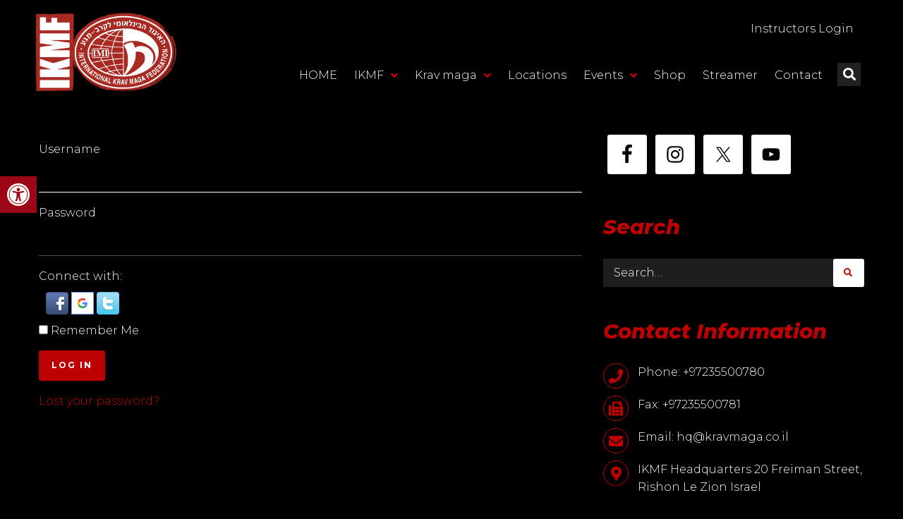

--- FILE ---
content_type: text/html; charset=UTF-8
request_url: https://kravmaga-ikmf.com/login/?redirect_to=https%3A%2F%2Fkravmaga-ikmf.com%2Flogin%2F%3Fredirect_to%3Dhttpskravmaga-ikmf.comkm_countryswitzerland
body_size: 36851
content:
<!DOCTYPE html>
<html lang="en-US">
<head>
	<meta charset="UTF-8">
	<meta name="viewport" content="width=device-width, initial-scale=1.0, viewport-fit=cover" />		<meta name="viewport" content="width=device-width, initial-scale=1, maximum-scale=1, user-scalable=no" />
<meta name='robots' content='index, follow, max-image-preview:large, max-snippet:-1, max-video-preview:-1' />

	<!-- This site is optimized with the Yoast SEO plugin v19.6.1 - https://yoast.com/wordpress/plugins/seo/ -->
	<title>Log In &#8211; IKMF</title>
	<meta property="og:locale" content="en_US" />
	<meta property="og:type" content="website" />
	<meta property="og:site_name" content="IKMF" />
	<meta name="twitter:card" content="summary_large_image" />
	<script type="application/ld+json" class="yoast-schema-graph">{"@context":"https://schema.org","@graph":[{"@type":"WebPage","@id":null,"url":"","name":"","isPartOf":{"@id":"https://kravmaga-ikmf.com/#website"},"breadcrumb":{"@id":"#breadcrumb"},"inLanguage":"en-US","potentialAction":[{"@type":"ReadAction","target":[""]}]},{"@type":"BreadcrumbList","@id":"#breadcrumb","itemListElement":[{"@type":"ListItem","position":1,"name":"Home","item":"https://kravmaga-ikmf.com/"},{"@type":"ListItem","position":2,"name":""}]},{"@type":"WebSite","@id":"https://kravmaga-ikmf.com/#website","url":"https://kravmaga-ikmf.com/","name":"IKMF","description":"International Krav Maga Federation","publisher":{"@id":"https://kravmaga-ikmf.com/#organization"},"potentialAction":[{"@type":"SearchAction","target":{"@type":"EntryPoint","urlTemplate":"https://kravmaga-ikmf.com/?s={search_term_string}"},"query-input":"required name=search_term_string"}],"inLanguage":"en-US"},{"@type":"Organization","@id":"https://kravmaga-ikmf.com/#organization","name":"IKMF","url":"https://kravmaga-ikmf.com/","sameAs":[],"logo":{"@type":"ImageObject","inLanguage":"en-US","@id":"https://kravmaga-ikmf.com/#/schema/logo/image/","url":"https://kravmaga-ikmf.com/wp-content/uploads/2019/02/IKMF-Logo-2.png","contentUrl":"https://kravmaga-ikmf.com/wp-content/uploads/2019/02/IKMF-Logo-2.png","width":624,"height":350,"caption":"IKMF"},"image":{"@id":"https://kravmaga-ikmf.com/#/schema/logo/image/"}}]}</script>
	<!-- / Yoast SEO plugin. -->


<link rel='dns-prefetch' href='//www.google.com' />
<link rel='dns-prefetch' href='//fonts.googleapis.com' />
<link rel='dns-prefetch' href='//ajax.googleapis.com' />
<link rel='dns-prefetch' href='//s.w.org' />
<script type="text/javascript">
window._wpemojiSettings = {"baseUrl":"https:\/\/s.w.org\/images\/core\/emoji\/14.0.0\/72x72\/","ext":".png","svgUrl":"https:\/\/s.w.org\/images\/core\/emoji\/14.0.0\/svg\/","svgExt":".svg","source":{"concatemoji":"https:\/\/kravmaga-ikmf.com\/wp-includes\/js\/wp-emoji-release.min.js?ver=6.0.11"}};
/*! This file is auto-generated */
!function(e,a,t){var n,r,o,i=a.createElement("canvas"),p=i.getContext&&i.getContext("2d");function s(e,t){var a=String.fromCharCode,e=(p.clearRect(0,0,i.width,i.height),p.fillText(a.apply(this,e),0,0),i.toDataURL());return p.clearRect(0,0,i.width,i.height),p.fillText(a.apply(this,t),0,0),e===i.toDataURL()}function c(e){var t=a.createElement("script");t.src=e,t.defer=t.type="text/javascript",a.getElementsByTagName("head")[0].appendChild(t)}for(o=Array("flag","emoji"),t.supports={everything:!0,everythingExceptFlag:!0},r=0;r<o.length;r++)t.supports[o[r]]=function(e){if(!p||!p.fillText)return!1;switch(p.textBaseline="top",p.font="600 32px Arial",e){case"flag":return s([127987,65039,8205,9895,65039],[127987,65039,8203,9895,65039])?!1:!s([55356,56826,55356,56819],[55356,56826,8203,55356,56819])&&!s([55356,57332,56128,56423,56128,56418,56128,56421,56128,56430,56128,56423,56128,56447],[55356,57332,8203,56128,56423,8203,56128,56418,8203,56128,56421,8203,56128,56430,8203,56128,56423,8203,56128,56447]);case"emoji":return!s([129777,127995,8205,129778,127999],[129777,127995,8203,129778,127999])}return!1}(o[r]),t.supports.everything=t.supports.everything&&t.supports[o[r]],"flag"!==o[r]&&(t.supports.everythingExceptFlag=t.supports.everythingExceptFlag&&t.supports[o[r]]);t.supports.everythingExceptFlag=t.supports.everythingExceptFlag&&!t.supports.flag,t.DOMReady=!1,t.readyCallback=function(){t.DOMReady=!0},t.supports.everything||(n=function(){t.readyCallback()},a.addEventListener?(a.addEventListener("DOMContentLoaded",n,!1),e.addEventListener("load",n,!1)):(e.attachEvent("onload",n),a.attachEvent("onreadystatechange",function(){"complete"===a.readyState&&t.readyCallback()})),(e=t.source||{}).concatemoji?c(e.concatemoji):e.wpemoji&&e.twemoji&&(c(e.twemoji),c(e.wpemoji)))}(window,document,window._wpemojiSettings);
</script>
<style type="text/css">
img.wp-smiley,
img.emoji {
	display: inline !important;
	border: none !important;
	box-shadow: none !important;
	height: 1em !important;
	width: 1em !important;
	margin: 0 0.07em !important;
	vertical-align: -0.1em !important;
	background: none !important;
	padding: 0 !important;
}
</style>
	<link rel='stylesheet' id='cherry-testi-swiper-css'  href='https://kravmaga-ikmf.com/wp-content/plugins/cherry-testi/includes/swiper/css/swiper.min.css?ver=4.3.5' type='text/css' media='all' />
<link rel='stylesheet' id='cherry-testi-css'  href='https://kravmaga-ikmf.com/wp-content/plugins/cherry-testi/public/assets/css/style.css?ver=1.1.3' type='text/css' media='all' />
<link rel='stylesheet' id='jquery-swiper-css'  href='https://kravmaga-ikmf.com/wp-content/themes/kettlebell/assets/css/swiper.min.css?ver=3.3.0' type='text/css' media='all' />
<link rel='stylesheet' id='wp-block-library-css'  href='https://kravmaga-ikmf.com/wp-includes/css/dist/block-library/style.min.css?ver=6.0.11' type='text/css' media='all' />
<link rel='stylesheet' id='block-gallery-frontend-css'  href='https://kravmaga-ikmf.com/wp-content/plugins/block-gallery/dist/blocks.style.build.css?ver=1.1.6' type='text/css' media='all' />
<style id='global-styles-inline-css' type='text/css'>
body{--wp--preset--color--black: #000000;--wp--preset--color--cyan-bluish-gray: #abb8c3;--wp--preset--color--white: #ffffff;--wp--preset--color--pale-pink: #f78da7;--wp--preset--color--vivid-red: #cf2e2e;--wp--preset--color--luminous-vivid-orange: #ff6900;--wp--preset--color--luminous-vivid-amber: #fcb900;--wp--preset--color--light-green-cyan: #7bdcb5;--wp--preset--color--vivid-green-cyan: #00d084;--wp--preset--color--pale-cyan-blue: #8ed1fc;--wp--preset--color--vivid-cyan-blue: #0693e3;--wp--preset--color--vivid-purple: #9b51e0;--wp--preset--gradient--vivid-cyan-blue-to-vivid-purple: linear-gradient(135deg,rgba(6,147,227,1) 0%,rgb(155,81,224) 100%);--wp--preset--gradient--light-green-cyan-to-vivid-green-cyan: linear-gradient(135deg,rgb(122,220,180) 0%,rgb(0,208,130) 100%);--wp--preset--gradient--luminous-vivid-amber-to-luminous-vivid-orange: linear-gradient(135deg,rgba(252,185,0,1) 0%,rgba(255,105,0,1) 100%);--wp--preset--gradient--luminous-vivid-orange-to-vivid-red: linear-gradient(135deg,rgba(255,105,0,1) 0%,rgb(207,46,46) 100%);--wp--preset--gradient--very-light-gray-to-cyan-bluish-gray: linear-gradient(135deg,rgb(238,238,238) 0%,rgb(169,184,195) 100%);--wp--preset--gradient--cool-to-warm-spectrum: linear-gradient(135deg,rgb(74,234,220) 0%,rgb(151,120,209) 20%,rgb(207,42,186) 40%,rgb(238,44,130) 60%,rgb(251,105,98) 80%,rgb(254,248,76) 100%);--wp--preset--gradient--blush-light-purple: linear-gradient(135deg,rgb(255,206,236) 0%,rgb(152,150,240) 100%);--wp--preset--gradient--blush-bordeaux: linear-gradient(135deg,rgb(254,205,165) 0%,rgb(254,45,45) 50%,rgb(107,0,62) 100%);--wp--preset--gradient--luminous-dusk: linear-gradient(135deg,rgb(255,203,112) 0%,rgb(199,81,192) 50%,rgb(65,88,208) 100%);--wp--preset--gradient--pale-ocean: linear-gradient(135deg,rgb(255,245,203) 0%,rgb(182,227,212) 50%,rgb(51,167,181) 100%);--wp--preset--gradient--electric-grass: linear-gradient(135deg,rgb(202,248,128) 0%,rgb(113,206,126) 100%);--wp--preset--gradient--midnight: linear-gradient(135deg,rgb(2,3,129) 0%,rgb(40,116,252) 100%);--wp--preset--duotone--dark-grayscale: url('#wp-duotone-dark-grayscale');--wp--preset--duotone--grayscale: url('#wp-duotone-grayscale');--wp--preset--duotone--purple-yellow: url('#wp-duotone-purple-yellow');--wp--preset--duotone--blue-red: url('#wp-duotone-blue-red');--wp--preset--duotone--midnight: url('#wp-duotone-midnight');--wp--preset--duotone--magenta-yellow: url('#wp-duotone-magenta-yellow');--wp--preset--duotone--purple-green: url('#wp-duotone-purple-green');--wp--preset--duotone--blue-orange: url('#wp-duotone-blue-orange');--wp--preset--font-size--small: 13px;--wp--preset--font-size--medium: 20px;--wp--preset--font-size--large: 36px;--wp--preset--font-size--x-large: 42px;}.has-black-color{color: var(--wp--preset--color--black) !important;}.has-cyan-bluish-gray-color{color: var(--wp--preset--color--cyan-bluish-gray) !important;}.has-white-color{color: var(--wp--preset--color--white) !important;}.has-pale-pink-color{color: var(--wp--preset--color--pale-pink) !important;}.has-vivid-red-color{color: var(--wp--preset--color--vivid-red) !important;}.has-luminous-vivid-orange-color{color: var(--wp--preset--color--luminous-vivid-orange) !important;}.has-luminous-vivid-amber-color{color: var(--wp--preset--color--luminous-vivid-amber) !important;}.has-light-green-cyan-color{color: var(--wp--preset--color--light-green-cyan) !important;}.has-vivid-green-cyan-color{color: var(--wp--preset--color--vivid-green-cyan) !important;}.has-pale-cyan-blue-color{color: var(--wp--preset--color--pale-cyan-blue) !important;}.has-vivid-cyan-blue-color{color: var(--wp--preset--color--vivid-cyan-blue) !important;}.has-vivid-purple-color{color: var(--wp--preset--color--vivid-purple) !important;}.has-black-background-color{background-color: var(--wp--preset--color--black) !important;}.has-cyan-bluish-gray-background-color{background-color: var(--wp--preset--color--cyan-bluish-gray) !important;}.has-white-background-color{background-color: var(--wp--preset--color--white) !important;}.has-pale-pink-background-color{background-color: var(--wp--preset--color--pale-pink) !important;}.has-vivid-red-background-color{background-color: var(--wp--preset--color--vivid-red) !important;}.has-luminous-vivid-orange-background-color{background-color: var(--wp--preset--color--luminous-vivid-orange) !important;}.has-luminous-vivid-amber-background-color{background-color: var(--wp--preset--color--luminous-vivid-amber) !important;}.has-light-green-cyan-background-color{background-color: var(--wp--preset--color--light-green-cyan) !important;}.has-vivid-green-cyan-background-color{background-color: var(--wp--preset--color--vivid-green-cyan) !important;}.has-pale-cyan-blue-background-color{background-color: var(--wp--preset--color--pale-cyan-blue) !important;}.has-vivid-cyan-blue-background-color{background-color: var(--wp--preset--color--vivid-cyan-blue) !important;}.has-vivid-purple-background-color{background-color: var(--wp--preset--color--vivid-purple) !important;}.has-black-border-color{border-color: var(--wp--preset--color--black) !important;}.has-cyan-bluish-gray-border-color{border-color: var(--wp--preset--color--cyan-bluish-gray) !important;}.has-white-border-color{border-color: var(--wp--preset--color--white) !important;}.has-pale-pink-border-color{border-color: var(--wp--preset--color--pale-pink) !important;}.has-vivid-red-border-color{border-color: var(--wp--preset--color--vivid-red) !important;}.has-luminous-vivid-orange-border-color{border-color: var(--wp--preset--color--luminous-vivid-orange) !important;}.has-luminous-vivid-amber-border-color{border-color: var(--wp--preset--color--luminous-vivid-amber) !important;}.has-light-green-cyan-border-color{border-color: var(--wp--preset--color--light-green-cyan) !important;}.has-vivid-green-cyan-border-color{border-color: var(--wp--preset--color--vivid-green-cyan) !important;}.has-pale-cyan-blue-border-color{border-color: var(--wp--preset--color--pale-cyan-blue) !important;}.has-vivid-cyan-blue-border-color{border-color: var(--wp--preset--color--vivid-cyan-blue) !important;}.has-vivid-purple-border-color{border-color: var(--wp--preset--color--vivid-purple) !important;}.has-vivid-cyan-blue-to-vivid-purple-gradient-background{background: var(--wp--preset--gradient--vivid-cyan-blue-to-vivid-purple) !important;}.has-light-green-cyan-to-vivid-green-cyan-gradient-background{background: var(--wp--preset--gradient--light-green-cyan-to-vivid-green-cyan) !important;}.has-luminous-vivid-amber-to-luminous-vivid-orange-gradient-background{background: var(--wp--preset--gradient--luminous-vivid-amber-to-luminous-vivid-orange) !important;}.has-luminous-vivid-orange-to-vivid-red-gradient-background{background: var(--wp--preset--gradient--luminous-vivid-orange-to-vivid-red) !important;}.has-very-light-gray-to-cyan-bluish-gray-gradient-background{background: var(--wp--preset--gradient--very-light-gray-to-cyan-bluish-gray) !important;}.has-cool-to-warm-spectrum-gradient-background{background: var(--wp--preset--gradient--cool-to-warm-spectrum) !important;}.has-blush-light-purple-gradient-background{background: var(--wp--preset--gradient--blush-light-purple) !important;}.has-blush-bordeaux-gradient-background{background: var(--wp--preset--gradient--blush-bordeaux) !important;}.has-luminous-dusk-gradient-background{background: var(--wp--preset--gradient--luminous-dusk) !important;}.has-pale-ocean-gradient-background{background: var(--wp--preset--gradient--pale-ocean) !important;}.has-electric-grass-gradient-background{background: var(--wp--preset--gradient--electric-grass) !important;}.has-midnight-gradient-background{background: var(--wp--preset--gradient--midnight) !important;}.has-small-font-size{font-size: var(--wp--preset--font-size--small) !important;}.has-medium-font-size{font-size: var(--wp--preset--font-size--medium) !important;}.has-large-font-size{font-size: var(--wp--preset--font-size--large) !important;}.has-x-large-font-size{font-size: var(--wp--preset--font-size--x-large) !important;}
</style>
<link rel='stylesheet' id='booked-tooltipster-css'  href='https://kravmaga-ikmf.com/wp-content/plugins/booked/assets/js/tooltipster/css/tooltipster.css?ver=3.3.0' type='text/css' media='all' />
<link rel='stylesheet' id='booked-tooltipster-theme-css'  href='https://kravmaga-ikmf.com/wp-content/plugins/booked/assets/js/tooltipster/css/themes/tooltipster-light.css?ver=3.3.0' type='text/css' media='all' />
<link rel='stylesheet' id='booked-animations-css'  href='https://kravmaga-ikmf.com/wp-content/plugins/booked/assets/css/animations.css?ver=2.4' type='text/css' media='all' />
<link rel='stylesheet' id='booked-css-css'  href='https://kravmaga-ikmf.com/wp-content/plugins/booked/dist/booked.css?ver=2.4' type='text/css' media='all' />
<style id='booked-css-inline-css' type='text/css'>
#ui-datepicker-div.booked_custom_date_picker table.ui-datepicker-calendar tbody td a.ui-state-active,#ui-datepicker-div.booked_custom_date_picker table.ui-datepicker-calendar tbody td a.ui-state-active:hover,body #booked-profile-page input[type=submit].button-primary:hover,body .booked-list-view button.button:hover, body .booked-list-view input[type=submit].button-primary:hover,body div.booked-calendar input[type=submit].button-primary:hover,body .booked-modal input[type=submit].button-primary:hover,body div.booked-calendar .bc-head,body div.booked-calendar .bc-head .bc-col,body div.booked-calendar .booked-appt-list .timeslot .timeslot-people button:hover,body #booked-profile-page .booked-profile-header,body #booked-profile-page .booked-tabs li.active a,body #booked-profile-page .booked-tabs li.active a:hover,body #booked-profile-page .appt-block .google-cal-button > a:hover,#ui-datepicker-div.booked_custom_date_picker .ui-datepicker-header{ background:#c4f2d4 !important; }body #booked-profile-page input[type=submit].button-primary:hover,body div.booked-calendar input[type=submit].button-primary:hover,body .booked-list-view button.button:hover, body .booked-list-view input[type=submit].button-primary:hover,body .booked-modal input[type=submit].button-primary:hover,body div.booked-calendar .bc-head .bc-col,body div.booked-calendar .booked-appt-list .timeslot .timeslot-people button:hover,body #booked-profile-page .booked-profile-header,body #booked-profile-page .appt-block .google-cal-button > a:hover{ border-color:#c4f2d4 !important; }body div.booked-calendar .bc-row.days,body div.booked-calendar .bc-row.days .bc-col,body .booked-calendarSwitcher.calendar,body #booked-profile-page .booked-tabs,#ui-datepicker-div.booked_custom_date_picker table.ui-datepicker-calendar thead,#ui-datepicker-div.booked_custom_date_picker table.ui-datepicker-calendar thead th{ background:#039146 !important; }body div.booked-calendar .bc-row.days .bc-col,body #booked-profile-page .booked-tabs{ border-color:#039146 !important; }#ui-datepicker-div.booked_custom_date_picker table.ui-datepicker-calendar tbody td.ui-datepicker-today a,#ui-datepicker-div.booked_custom_date_picker table.ui-datepicker-calendar tbody td.ui-datepicker-today a:hover,body #booked-profile-page input[type=submit].button-primary,body div.booked-calendar input[type=submit].button-primary,body .booked-list-view button.button, body .booked-list-view input[type=submit].button-primary,body .booked-list-view button.button, body .booked-list-view input[type=submit].button-primary,body .booked-modal input[type=submit].button-primary,body div.booked-calendar .booked-appt-list .timeslot .timeslot-people button,body #booked-profile-page .booked-profile-appt-list .appt-block.approved .status-block,body #booked-profile-page .appt-block .google-cal-button > a,body .booked-modal p.booked-title-bar,body div.booked-calendar .bc-col:hover .date span,body .booked-list-view a.booked_list_date_picker_trigger.booked-dp-active,body .booked-list-view a.booked_list_date_picker_trigger.booked-dp-active:hover,.booked-ms-modal .booked-book-appt,body #booked-profile-page .booked-tabs li a .counter{ background:#56c477; }body #booked-profile-page input[type=submit].button-primary,body div.booked-calendar input[type=submit].button-primary,body .booked-list-view button.button, body .booked-list-view input[type=submit].button-primary,body .booked-list-view button.button, body .booked-list-view input[type=submit].button-primary,body .booked-modal input[type=submit].button-primary,body #booked-profile-page .appt-block .google-cal-button > a,body div.booked-calendar .booked-appt-list .timeslot .timeslot-people button,body .booked-list-view a.booked_list_date_picker_trigger.booked-dp-active,body .booked-list-view a.booked_list_date_picker_trigger.booked-dp-active:hover{ border-color:#56c477; }body .booked-modal .bm-window p i.fa,body .booked-modal .bm-window a,body .booked-appt-list .booked-public-appointment-title,body .booked-modal .bm-window p.appointment-title,.booked-ms-modal.visible:hover .booked-book-appt{ color:#56c477; }.booked-appt-list .timeslot.has-title .booked-public-appointment-title { color:inherit; }
</style>
<link rel='stylesheet' id='cherry-services-css'  href='https://kravmaga-ikmf.com/wp-content/plugins/cherry-services-list/public/assets/css/cherry-services.css?ver=1.4.7' type='text/css' media='all' />
<link rel='stylesheet' id='cherry-services-theme-css'  href='https://kravmaga-ikmf.com/wp-content/plugins/cherry-services-list/public/assets/css/cherry-services-theme.css?ver=1.4.7' type='text/css' media='all' />
<link rel='stylesheet' id='cherry-services-grid-css'  href='https://kravmaga-ikmf.com/wp-content/plugins/cherry-services-list/public/assets/css/cherry-services-grid.css?ver=1.4.7' type='text/css' media='all' />
<link rel='stylesheet' id='font-awesome-css'  href='https://kravmaga-ikmf.com/wp-content/plugins/elementor/assets/lib/font-awesome/css/font-awesome.min.css?ver=4.7.0' type='text/css' media='all' />
<link rel='stylesheet' id='ctct_form_styles-css'  href='https://kravmaga-ikmf.com/wp-content/plugins/constant-contact-forms/assets/css/style.css?ver=2.4.1' type='text/css' media='all' />
<link rel='stylesheet' id='contact-form-7-css'  href='https://kravmaga-ikmf.com/wp-content/plugins/contact-form-7/includes/css/styles.css?ver=5.6.3' type='text/css' media='all' />
<link rel='stylesheet' id='theme-my-login-css'  href='https://kravmaga-ikmf.com/wp-content/plugins/theme-my-login/assets/styles/theme-my-login.min.css?ver=7.1.6' type='text/css' media='all' />
<link rel='stylesheet' id='wsl-widget-css'  href='https://kravmaga-ikmf.com/wp-content/plugins/wordpress-social-login/assets/css/style.css?ver=6.0.11' type='text/css' media='all' />
<link rel='stylesheet' id='widgetopts-styles-css'  href='https://kravmaga-ikmf.com/wp-content/plugins/widget-options/assets/css/widget-options.css' type='text/css' media='all' />
<link rel='stylesheet' id='wonderplugin-3dcarousel-style-css'  href='https://kravmaga-ikmf.com/wp-content/plugins/wonderplugin-3dcarousel/engine/wonderplugin3dcarousel.css?ver=6.0.11' type='text/css' media='all' />
<link rel='stylesheet' id='tm-pg-font-awesome-css'  href='https://kravmaga-ikmf.com/wp-content/plugins/tm-photo-gallery/media/css/frontend/font-awesome.min.css' type='text/css' media='all' />
<link rel='stylesheet' id='tm-pg-material-icons-css'  href='https://kravmaga-ikmf.com/wp-content/plugins/tm-photo-gallery/media/css/material-icons.css' type='text/css' media='all' />
<link rel='stylesheet' id='tm-pg-fontello-css'  href='https://kravmaga-ikmf.com/wp-content/plugins/tm-photo-gallery/media/css/frontend/fontello.css' type='text/css' media='all' />
<link rel='stylesheet' id='tm-pg-lightgallery-css'  href='https://kravmaga-ikmf.com/wp-content/plugins/tm-photo-gallery/media/css/frontend/lightgallery.css' type='text/css' media='all' />
<link rel='stylesheet' id='tm-pg-style-frontend-css'  href='https://kravmaga-ikmf.com/wp-content/plugins/tm-photo-gallery/media/css/frontend/style-frontend.css' type='text/css' media='all' />
<link rel='stylesheet' id='tm-pg-grid-css'  href='https://kravmaga-ikmf.com/wp-content/plugins/tm-photo-gallery/media/css/frontend/grid.css' type='text/css' media='all' />
<link rel='stylesheet' id='cherry-handler-css-css'  href='https://kravmaga-ikmf.com/wp-content/plugins/cherry-projects/cherry-framework/modules/cherry-handler/assets/css/cherry-handler-styles.min.css?ver=1.5.11' type='text/css' media='all' />
<link rel='stylesheet' id='dashicons-css'  href='https://kravmaga-ikmf.com/wp-includes/css/dashicons.min.css?ver=6.0.11' type='text/css' media='all' />
<link rel='stylesheet' id='magnific-popup-css'  href='https://kravmaga-ikmf.com/wp-content/themes/kettlebell/assets/css/magnific-popup.min.css?ver=1.1.0' type='text/css' media='all' />
<link rel='stylesheet' id='cherry-projects-styles-css'  href='https://kravmaga-ikmf.com/wp-content/plugins/cherry-projects/public/assets/css/styles.css?ver=1.2.15' type='text/css' media='all' />
<link rel='stylesheet' id='cherry-google-fonts-kettlebell-css'  href='//fonts.googleapis.com/css?family=Montserrat%3A300%2C900italic%2C800italic%2C700%2C600%2C500%7CLibre+Franklin%3A600&#038;subset=latin&#038;ver=6.0.11' type='text/css' media='all' />
<link rel='stylesheet' id='cx-google-fonts-jet_menu_options-css'  href='//fonts.googleapis.com/css?family=Montserrat%3A700&#038;subset=latin&#038;ver=6.0.11' type='text/css' media='all' />
<link rel='stylesheet' id='font-awesome-all-css'  href='https://kravmaga-ikmf.com/wp-content/plugins/jet-menu/assets/public/lib/font-awesome/css/all.min.css?ver=5.12.0' type='text/css' media='all' />
<link rel='stylesheet' id='font-awesome-v4-shims-css'  href='https://kravmaga-ikmf.com/wp-content/plugins/jet-menu/assets/public/lib/font-awesome/css/v4-shims.min.css?ver=5.12.0' type='text/css' media='all' />
<link rel='stylesheet' id='jet-menu-public-styles-css'  href='https://kravmaga-ikmf.com/wp-content/plugins/jet-menu/assets/public/css/public.css?ver=2.4.2' type='text/css' media='all' />
<link rel='stylesheet' id='jet-elements-css'  href='https://kravmaga-ikmf.com/wp-content/plugins/jet-elements/assets/css/jet-elements.css?ver=2.6.7' type='text/css' media='all' />
<link rel='stylesheet' id='jet-elements-skin-css'  href='https://kravmaga-ikmf.com/wp-content/plugins/jet-elements/assets/css/jet-elements-skin.css?ver=2.6.7' type='text/css' media='all' />
<link rel='stylesheet' id='elementor-icons-css'  href='https://kravmaga-ikmf.com/wp-content/plugins/elementor/assets/lib/eicons/css/elementor-icons.min.css?ver=5.30.0' type='text/css' media='all' />
<link rel='stylesheet' id='elementor-frontend-css'  href='https://kravmaga-ikmf.com/wp-content/plugins/elementor/assets/css/frontend.min.css?ver=3.23.4' type='text/css' media='all' />
<style id='elementor-frontend-inline-css' type='text/css'>
.elementor-kit-13886{--e-global-color-primary:#6EC1E4;--e-global-color-secondary:#54595F;--e-global-color-text:#7A7A7A;--e-global-color-accent:#61CE70;--e-global-typography-primary-font-family:"Roboto";--e-global-typography-primary-font-weight:600;--e-global-typography-secondary-font-family:"Roboto Slab";--e-global-typography-secondary-font-weight:400;--e-global-typography-text-font-family:"Roboto";--e-global-typography-text-font-weight:400;--e-global-typography-accent-font-family:"Roboto";--e-global-typography-accent-font-weight:500;}.elementor-section.elementor-section-boxed > .elementor-container{max-width:1140px;}.e-con{--container-max-width:1140px;}.elementor-widget:not(:last-child){margin-bottom:20px;}.elementor-element{--widgets-spacing:20px;}{}h1.entry-title{display:var(--page-title-display);}.elementor-kit-13886 e-page-transition{background-color:#FFBC7D;}@media(max-width:1024px){.elementor-section.elementor-section-boxed > .elementor-container{max-width:1024px;}.e-con{--container-max-width:1024px;}}@media(max-width:767px){.elementor-section.elementor-section-boxed > .elementor-container{max-width:767px;}.e-con{--container-max-width:767px;}}
.elementor-14826 .elementor-element.elementor-element-71bdfc3 > .elementor-container{max-width:1200px;}.elementor-14826 .elementor-element.elementor-element-71bdfc3:not(.elementor-motion-effects-element-type-background), .elementor-14826 .elementor-element.elementor-element-71bdfc3 > .elementor-motion-effects-container > .elementor-motion-effects-layer{background-color:#000000;}.elementor-14826 .elementor-element.elementor-element-71bdfc3{transition:background 0.3s, border 0.3s, border-radius 0.3s, box-shadow 0.3s;padding:0.6% 0% 0.6% 0%;}.elementor-14826 .elementor-element.elementor-element-71bdfc3 > .elementor-background-overlay{transition:background 0.3s, border-radius 0.3s, opacity 0.3s;}.elementor-14826 .elementor-element.elementor-element-96bc4a5{text-align:left;}.elementor-14826 .elementor-element.elementor-element-96bc4a5 img{width:200px;}.elementor-14826 .elementor-element.elementor-element-af32420 .elementor-nav-menu--main .elementor-item{color:#FFFFFF;fill:#FFFFFF;}.elementor-14826 .elementor-element.elementor-element-9bea34a .elementor-menu-toggle{margin-left:auto;background-color:#FFFFFF00;}.elementor-14826 .elementor-element.elementor-element-9bea34a .elementor-nav-menu--main .elementor-item{color:#FFFFFF;fill:#FFFFFF;padding-left:12px;padding-right:12px;}.elementor-14826 .elementor-element.elementor-element-9bea34a .e--pointer-framed .elementor-item:before{border-width:1px;}.elementor-14826 .elementor-element.elementor-element-9bea34a .e--pointer-framed.e--animation-draw .elementor-item:before{border-width:0 0 1px 1px;}.elementor-14826 .elementor-element.elementor-element-9bea34a .e--pointer-framed.e--animation-draw .elementor-item:after{border-width:1px 1px 0 0;}.elementor-14826 .elementor-element.elementor-element-9bea34a .e--pointer-framed.e--animation-corners .elementor-item:before{border-width:1px 0 0 1px;}.elementor-14826 .elementor-element.elementor-element-9bea34a .e--pointer-framed.e--animation-corners .elementor-item:after{border-width:0 1px 1px 0;}.elementor-14826 .elementor-element.elementor-element-9bea34a .e--pointer-underline .elementor-item:after,
					 .elementor-14826 .elementor-element.elementor-element-9bea34a .e--pointer-overline .elementor-item:before,
					 .elementor-14826 .elementor-element.elementor-element-9bea34a .e--pointer-double-line .elementor-item:before,
					 .elementor-14826 .elementor-element.elementor-element-9bea34a .e--pointer-double-line .elementor-item:after{height:1px;}.elementor-14826 .elementor-element.elementor-element-9bea34a .elementor-nav-menu--dropdown a, .elementor-14826 .elementor-element.elementor-element-9bea34a .elementor-menu-toggle{color:#0D0D0D;}.elementor-14826 .elementor-element.elementor-element-9bea34a .elementor-nav-menu--dropdown a:hover,
					.elementor-14826 .elementor-element.elementor-element-9bea34a .elementor-nav-menu--dropdown a.elementor-item-active,
					.elementor-14826 .elementor-element.elementor-element-9bea34a .elementor-nav-menu--dropdown a.highlighted,
					.elementor-14826 .elementor-element.elementor-element-9bea34a .elementor-menu-toggle:hover{color:#7A7A7A;}.elementor-14826 .elementor-element.elementor-element-9bea34a .elementor-nav-menu--dropdown a:hover,
					.elementor-14826 .elementor-element.elementor-element-9bea34a .elementor-nav-menu--dropdown a.elementor-item-active,
					.elementor-14826 .elementor-element.elementor-element-9bea34a .elementor-nav-menu--dropdown a.highlighted{background-color:#FFFFFF;}.elementor-14826 .elementor-element.elementor-element-9bea34a div.elementor-menu-toggle{color:#FFFEFE;}.elementor-14826 .elementor-element.elementor-element-9bea34a div.elementor-menu-toggle svg{fill:#FFFEFE;}.elementor-14826 .elementor-element.elementor-element-9bea34a{width:var( --container-widget-width, 94% );max-width:94%;--container-widget-width:94%;--container-widget-flex-grow:0;}.elementor-14826 .elementor-element.elementor-element-2f3096a .elementor-search-form{text-align:center;}.elementor-14826 .elementor-element.elementor-element-2f3096a .elementor-search-form__toggle{--e-search-form-toggle-size:33px;--e-search-form-toggle-color:#FFFFFF;--e-search-form-toggle-background-color:#FFFFFF21;--e-search-form-toggle-border-radius:0px;}.elementor-14826 .elementor-element.elementor-element-2f3096a:not(.elementor-search-form--skin-full_screen) .elementor-search-form__container{border-radius:3px;}.elementor-14826 .elementor-element.elementor-element-2f3096a.elementor-search-form--skin-full_screen input[type="search"].elementor-search-form__input{border-radius:3px;}.elementor-14826 .elementor-element.elementor-element-2f3096a > .elementor-widget-container{margin:5px 0px 0px 0px;padding:0px 0px 0px 0px;}.elementor-14826 .elementor-element.elementor-element-2f3096a{width:var( --container-widget-width, 6% );max-width:6%;--container-widget-width:6%;--container-widget-flex-grow:0;}@media(max-width:767px){.elementor-14826 .elementor-element.elementor-element-2939e9d{width:40%;}.elementor-bc-flex-widget .elementor-14826 .elementor-element.elementor-element-2939e9d.elementor-column .elementor-column-wrap{align-items:center;}.elementor-14826 .elementor-element.elementor-element-2939e9d.elementor-column.elementor-element[data-element_type="column"] > .elementor-column-wrap.elementor-element-populated > .elementor-widget-wrap{align-content:center;align-items:center;}.elementor-14826 .elementor-element.elementor-element-96bc4a5 img{width:120px;}.elementor-14826 .elementor-element.elementor-element-c727789{width:60%;}.elementor-bc-flex-widget .elementor-14826 .elementor-element.elementor-element-c727789.elementor-column .elementor-column-wrap{align-items:center;}.elementor-14826 .elementor-element.elementor-element-c727789.elementor-column.elementor-element[data-element_type="column"] > .elementor-column-wrap.elementor-element-populated > .elementor-widget-wrap{align-content:center;align-items:center;}.elementor-14826 .elementor-element.elementor-element-c727789.elementor-column > .elementor-column-wrap > .elementor-widget-wrap{justify-content:flex-end;}.elementor-14826 .elementor-element.elementor-element-c727789 > .elementor-column-wrap > .elementor-widget-wrap > .elementor-widget:not(.elementor-widget__width-auto):not(.elementor-widget__width-initial):not(:last-child):not(.elementor-absolute){margin-bottom:8px;}.elementor-14826 .elementor-element.elementor-element-af32420 .elementor-nav-menu .elementor-item{font-size:13px;}.elementor-14826 .elementor-element.elementor-element-af32420 .e--pointer-framed .elementor-item:before{border-width:0px;}.elementor-14826 .elementor-element.elementor-element-af32420 .e--pointer-framed.e--animation-draw .elementor-item:before{border-width:0 0 0px 0px;}.elementor-14826 .elementor-element.elementor-element-af32420 .e--pointer-framed.e--animation-draw .elementor-item:after{border-width:0px 0px 0 0;}.elementor-14826 .elementor-element.elementor-element-af32420 .e--pointer-framed.e--animation-corners .elementor-item:before{border-width:0px 0 0 0px;}.elementor-14826 .elementor-element.elementor-element-af32420 .e--pointer-framed.e--animation-corners .elementor-item:after{border-width:0 0px 0px 0;}.elementor-14826 .elementor-element.elementor-element-af32420 .e--pointer-underline .elementor-item:after,
					 .elementor-14826 .elementor-element.elementor-element-af32420 .e--pointer-overline .elementor-item:before,
					 .elementor-14826 .elementor-element.elementor-element-af32420 .e--pointer-double-line .elementor-item:before,
					 .elementor-14826 .elementor-element.elementor-element-af32420 .e--pointer-double-line .elementor-item:after{height:0px;}.elementor-14826 .elementor-element.elementor-element-af32420 .elementor-nav-menu--main .elementor-item{padding-left:10px;padding-right:10px;padding-top:6px;padding-bottom:6px;}.elementor-14826 .elementor-element.elementor-element-9bea34a{--container-widget-width:30%;--container-widget-flex-grow:0;width:var( --container-widget-width, 30% );max-width:30%;}.elementor-14826 .elementor-element.elementor-element-2f3096a{width:var( --container-widget-width, 30% );max-width:30%;--container-widget-width:30%;--container-widget-flex-grow:0;}}@media(min-width:768px){.elementor-14826 .elementor-element.elementor-element-2939e9d{width:25.5%;}.elementor-14826 .elementor-element.elementor-element-c727789{width:74.5%;}}/* Start custom CSS */.elementor-nav-menu--dropdown a{
    text-align: right;
    display: block!important;
}

.elementor-nav-menu--dropdown a .sub-arrow{
    display: inline-block;
}/* End custom CSS */
</style>
<link rel='stylesheet' id='swiper-css'  href='https://kravmaga-ikmf.com/wp-content/plugins/elementor/assets/lib/swiper/v8/css/swiper.min.css?ver=8.4.5' type='text/css' media='all' />
<link rel='stylesheet' id='elementor-pro-css'  href='https://kravmaga-ikmf.com/wp-content/plugins/elementor-pro/assets/css/frontend.min.css?ver=3.11.6' type='text/css' media='all' />
<link rel='stylesheet' id='jet-tricks-frontend-css'  href='https://kravmaga-ikmf.com/wp-content/plugins/jet-tricks/assets/css/jet-tricks-frontend.css?ver=1.4.7' type='text/css' media='all' />
<link rel='stylesheet' id='font-awesome-5-all-css'  href='https://kravmaga-ikmf.com/wp-content/plugins/elementor/assets/lib/font-awesome/css/all.min.css?ver=3.23.4' type='text/css' media='all' />
<link rel='stylesheet' id='font-awesome-4-shim-css'  href='https://kravmaga-ikmf.com/wp-content/plugins/elementor/assets/lib/font-awesome/css/v4-shims.min.css?ver=3.23.4' type='text/css' media='all' />
<link rel='stylesheet' id='simple-social-icons-font-css'  href='https://kravmaga-ikmf.com/wp-content/plugins/simple-social-icons/css/style.css?ver=3.0.2' type='text/css' media='all' />
<link rel='stylesheet' id='pojo-a11y-css'  href='https://kravmaga-ikmf.com/wp-content/plugins/pojo-accessibility/assets/css/style.min.css?ver=1.0.0' type='text/css' media='all' />
<link rel='stylesheet' id='cherry-popups-font-awesome-css'  href='https://kravmaga-ikmf.com/wp-content/plugins/cherry-popups/assets/css/font-awesome.min.css?ver=4.7.0' type='text/css' media='all' />
<link rel='stylesheet' id='cherry-popups-styles-css'  href='https://kravmaga-ikmf.com/wp-content/plugins/cherry-popups/assets/css/cherry-popups-styles.css?ver=1.1.8' type='text/css' media='all' />
<link rel='stylesheet' id='cherry-team-css'  href='https://kravmaga-ikmf.com/wp-content/plugins/cherry-team-members/public/assets/css/cherry-team.css?ver=1.4.6' type='text/css' media='all' />
<link rel='stylesheet' id='cherry-team-grid-css'  href='https://kravmaga-ikmf.com/wp-content/plugins/cherry-team-members/public/assets/css/cherry-team-grid.css?ver=1.4.6' type='text/css' media='all' />
<link rel='stylesheet' id='kettlebell-theme-style-css'  href='https://kravmaga-ikmf.com/wp-content/themes/kettlebell/style.css?ver=6.0.11' type='text/css' media='all' />
<style id='kettlebell-theme-style-inline-css' type='text/css'>
header.site-header{ background-image: url(  ); }@media (min-width: 768px){ .header-container.stuckMenu.isStuck{ background-image: url(  ); } }
/* Typography */body {font-style: normal;font-weight: 300;font-size: 16px;line-height: 1.6;font-family: Montserrat, sans-serif;letter-spacing: 0px;text-align: left;color: #212121;}h1 {font-style: italic;font-weight: 900;font-size: 68px;line-height: 1.1;font-family: Montserrat, sans-serif;letter-spacing: 3px;text-align: inherit;color: #ffffff;}h2 {font-style: italic;font-weight: 900;font-size: 29px;line-height: 1;font-family: Montserrat, sans-serif;letter-spacing: 0px;text-align: inherit;color: #ffffff;}h3 {font-style: italic;font-weight: 800;font-size: 25px;line-height: 1.6;font-family: Montserrat, sans-serif;letter-spacing: 0px;text-align: inherit;color: #ffffff;}h4 {font-style: italic;font-weight: 900;font-size: 17px;line-height: 1.5;font-family: Montserrat, sans-serif;letter-spacing: 0px;text-align: inherit;color: #ffffff;}h5 {font-style: normal;font-weight: 700;font-size: 16px;line-height: 1.5;font-family: Montserrat, sans-serif;letter-spacing: 0px;text-align: inherit;color: #ffffff;}h6 {font-style: normal;font-weight: 600;font-size: 13px;line-height: 1.5;font-family: Montserrat, sans-serif;letter-spacing: 0px;text-align: inherit;color: #ffffff;}@media (min-width: 992px) {h1 { font-size: 90px; }h2 { font-size: 36px; }h3 { font-size: 29px; }h4 { font-size: 18px; }h5 { font-size: 16px; }h6 { font-size: 13px; }}.breadcrumbs__items {font-style: normal;font-weight: 500;font-size: 18px;line-height: 1.6;font-family: Montserrat, sans-serif;letter-spacing: 0px;text-align: ;}a { color: #bd0000; }a:hover,h1 a:hover,h2 a:hover,h3 a:hover,h4 a:hover,h5 a:hover,h6 a:hover{color: #ffffff;}mark, ins {color: #ffffff;background-color: #bd0000;}.site-logo {font-style: normal;font-weight: 600;font-size: 23px;font-family: Libre Franklin, sans-serif;}/* Invert Color Scheme */.invert { color: #ffffff; }.invert h1 { color: #ffffff; }.invert h2 { color: #ffffff; }.invert h3 { color: #ffffff; }.invert h4 { color: #ffffff; }.invert h5 { color: #ffffff; }.invert h6 { color: #ffffff; }.invert a, .invert a:focus { color: #ffffff; }.invert a:hover { color: #bd0000; }.page-preloader-cover {background-color: #81d742;}/* ##Top Panel */.top-panel {color: #ffffff;background-color: rgba(25,26,31,0.1);border-color: rgba(255,255,255,0.2);}.top-panel a {color: #ffffff;}.top-panel a:hover {color: #bd0000;}.site-header .contact-block__item + .contact-block__item:before,.top-panel__container__items > *:before,.site-header.style-2 .top-panel .contact-block + .top-panel__container__items:before {background-color: rgba(255,255,255,0.2);}.site-header.style-2 .top-panel {border-color: rgba(255,255,255,0.2);}.boxed-wrap {max-width: 1200px;margin: 0 auto;}q{color: #212121;}.invert q {color: #ffffff;}cite{color: #bd0000;}/* Content */@media (min-width: 1200px) {.container {max-width: 1200px;}}.not-found h3 {color: #212121;}.entry-content ul li:before{color: #bd0000;}.entry-content ul li em {color: #212121;}.entry-content .invert ul li em {color: #ffffff;}.entry-content ol li{color: #bd0000;}.entry-content a{color: #bd0000;}.entry-content a[href^="tel:"] {color: #212121;}.entry-content a:hover{color: #ffffff;}.entry-content .invert a[href^="tel:"],.entry-content .invert a[href^="mailto:"] {color: #ffffff;}.entry-content .invert a[href^="tel:"]:hover,.entry-content .invert a[href^="mailto:"]:hover {color: #bd0000;}.entry-content code{background: #bd0000;font-family: Montserrat, sans-serif;}a:active, a:focus {color: #ffffff;}.btn:active, .btn:focus{background: #ffffff;color: #fff;}.sidebar .widget-title {color: #bd0000;}.invert-link-color {color: rgb(255,153,153);}.invert-link-color:hover {color: #ffffff;}.invert .not-found h3 {color: #ffffff;}/* #Elements */blockquote {font-weight: 900;font-size: 18px;line-height: 1.5;font-family: Montserrat, sans-serif;letter-spacing: 0em;color: #212121;}.invert blockquote {color: #ffffff;}blockquote:before {color: #bd0000;}blockquote cite {font-style: normal;font-weight: 600;font-size: 13px;line-height: 1.5;font-family: Montserrat, sans-serif;letter-spacing: 0em;color: #ffffff;}.invert blockquote cite {color: #ffffff;}.single-format-quote blockquote:before,.single-format-quote blockquote cite {color: #bd0000;}code {color: #ffffff;background-color: #bd0000;font-family: Montserrat, sans-serif;}.dropcaps {font-style: normal;font-weight: 600;font-size: 13px;line-height: 1.5;font-family: Montserrat, sans-serif;}/*List*/.entry-content ol >li:before,.site-main ol >li:before,.entry-content ul:not([class]) > li:before,.site-main ul:not([class]) > li:before {color: #bd0000;}/* Page preloader */.page-preloader {border-top-color: #bd0000;border-right-color: #bd0000;}.preloader .slice {border-left-color: #bd0000;}.rectangle {border-color: #bd0000;}/* #Header */.mobile-panel {background-color: #bd0000;}.site-header {background-repeat: no-repeat;background-position: center top;background-attachment: scroll;}.header-container {background-color: #000000;}@media (min-width: 768px){.header-container.stuckMenu.isStuck{background-color: #000000;}}/* ##Logo */.site-logo {font-style: normal;font-weight: 600;font-size: 23px;font-family: 'Libre Franklin', sans-serif;}.site-logo__link,.site-logo__link:hover {color: #212121;}.site-header-cart .cart-contents i {color: #ffffff;}.site-header-cart .cart-contents:hover i {color: #bd0000;}.fullwidth-top-border:before {background: rgba(255,255,255,0.2);}.site-branding .site-description {color: #ffffff;}/* #Fields */input[type='text'],input[type='email'],input[type='url'],input[type='password'],input[type='search'],input[type='number'],input[type='tel'],input[type='range'],input[type='date'],input[type='month'],input[type='week'],input[type='time'],input[type='datetime'],input[type='datetime-local'],input[type='color'],select,textarea {}.invert input[type='text'],.invert input[type='email'],.invert input[type='url'],.invert input[type='password'],.invert input[type='search'],.invert input[type='number'],.invert input[type='tel'],.invert input[type='range'],.invert input[type='date'],.invert input[type='month'],.invert input[type='week'],.invert input[type='time'],.invert input[type='datetime'],.invert input[type='datetime-local'],.invert input[type='color'],.invert select,.invert textarea {color: #ffffff;/*background: transparent;*/}/* #Search Form */.search-form__toggle {color: #ffffff;}.search-form__toggle:hover {color: #bd0000;}.invert .search-form__field {color: #ffffff; }.invert .search-form__field::-webkit-input-placeholder { color: #ffffff; }.invert .search-form__field::-moz-placeholder { color: #ffffff; }.invert .search-form__field:-moz-placeholder { color: #ffffff; }.invert .search-form__field:-ms-input-placeholder { color: #ffffff; }/* #Comment, Contact, Password Forms */[class^="comment-form-"] i{color: rgb(97,97,97);}.comment-form .submit,.wpcf7-submit,.post-password-form label + input {background-color: #bd0000;border-color: #bd0000;}.comment-form .submit:hover,.wpcf7-submit:hover,.post-password-form label + input:hover {background-color: #b5b9bb;border-color: #b5b9bb;}.comment-form .submit:active,.wpcf7-submit:active,.post-password-form label + input:active {box-shadow: 0 0 10px #b5b9bb;}.wpcf7-form label>span {color: #bd0000;}.invert .wpcf7 .box-input input[type='submit'] {color: #ffffff;background: #ffffff;}.invert .wpcf7 .box-input input[type='submit']:hover {color: #ffffff;background: #bd0000;}/* #Input Placeholders */::-webkit-input-placeholder { color: #b5b9bb; }::-moz-placeholder{ color: #b5b9bb; }:-moz-placeholder{ color: #b5b9bb; }:-ms-input-placeholder{ color: #b5b9bb; }.invert ::-webkit-input-placeholder {color:#ffffff;}.invert ::-moz-placeholder{color:#ffffff;}.invert :-moz-placeholder{color:#ffffff;}.invert :-ms-input-placeholder{color:#ffffff;}.comment-form__field::-webkit-input-placeholder {color:#212121;}.comment-form__field::-moz-placeholder{color:#212121;}.comment-form__field:-moz-placeholder{color:#212121;}.comment-form__field:-ms-input-placeholder{color:#212121;}.invert .comment-form__field::-webkit-input-placeholder {color:#212121;}.invert .comment-form__field::-moz-placeholder{color:#212121;}.invert .comment-form__field:-moz-placeholder{color:#212121;}.invert .comment-form__field:-ms-input-placeholder{color:#212121;}.invert .search-field.search-form__field::-webkit-input-placeholder {color:#ffffff;}.invert .search-field.search-form__field::-moz-placeholder{color:#ffffff;}.invert .search-field.search-form__field:-moz-placeholder{color:#ffffff;}.invert .search-field.search-form__field:-ms-input-placeholder{color:#ffffff;}.invert .comment-form__field::-webkit-input-placeholder {color:#ffffff;}.invert .comment-form__field::-moz-placeholder{color:#ffffff;}.invert .comment-form__field:-moz-placeholder{color:#ffffff;}.invert .comment-form__field:-ms-input-placeholder{color:#ffffff;}/* .wpcf7 */.wpcf7 select option {color: #212121;}.invert .wpcf7-form-control {color: #ffffff;border-color: rgba(255,255,255,0.3);}.invert .wpcf7-form-control:focus {border-color: #ffffff;}.invert .wpcf7-form p i {color: #ffffff;}.invert .wpcf7 .wpcf7-form-control.wpcf7-submit {color: #ffffff;background-color: #bd0000;}.invert .wpcf7 .wpcf7-form-control.wpcf7-submit:hover {color: #ffffff;background-color: #ffffff;}/* #Main Menu */.main-navigation .menu > li > a,.main-navigation .menu.isStuck > li > a,.main-navigation.mobile-menu .menu > li > a {color: #ffffff;}.main-navigation.mobile-menu .menu > li > a {color: rgba(33,33,33,0.7);}.main-navigation .menu > li > a:before {background: #ffffff;}.main-navigation .menu > li > a:hover,.main-navigation .menu > li.menu-hover > a,.main-navigation .menu > li.current_page_item > a,.main-navigation .menu > li.current_page_ancestor > a,.main-navigation .menu > li.current-menu-item > a,.main-navigation .menu > li.current-menu-ancestor > a {color: #ffffff;}.main-navigation .menu.isStuck > li > a:hover,.main-navigation .menu.isStuck > li.menu-hover > a,.main-navigation .menu.isStuck > li.current_page_item > a,.main-navigation .menu.isStuck > li.current_page_ancestor > a,.main-navigation .menu.isStuck > li.current-menu-item > a,.main-navigation .menu.isStuck > li.current-menu-ancestor > a,.main-navigation.mobile-menu .menu > li > a:hover,.main-navigation.mobile-menu .menu > li.menu-hover > a,.main-navigation.mobile-menu .menu > li.current_page_item > a,.main-navigation.mobile-menu .menu > li.current_page_ancestor > a,.main-navigation.mobile-menu .menu > li.current-menu-item > a,.main-navigation.mobile-menu .menu > li.current-menu-ancestor > a{color: #bd0000;}.main-navigation ul ul a {color: rgba(33,33,33,0.7);}.main-navigation ul ul a:hover,.main-navigation .sub-menu > li.menu-hover > a,.main-navigation .sub-menu > li.current_page_item > a,.main-navigation .sub-menu > li.current_page_ancestor > a,.main-navigation .sub-menu > li.current-menu-item > a,.main-navigation .sub-menu > li.current-menu-ancestor > a,#site-navigation.main-navigation.vertical-menu .menu-item-has-children>a:after,.sub-arrow {color: #bd0000;}.top-level-arrow {color: #ffffff;}.menu-item__desc,.sub-menu .menu-item__desc {color: #212121;}.menu-toggle[aria-controls="main-menu"],.main-navigation .menu li .sub-menu-toggle,.main-navigation-buttons .navigation-button{color: #bd0000;}.main-navigation-buttons .navigation-button:hover {color: #212121;}.menu-toggle .menu-toggle-inner,.menu-toggle .menu-toggle-inner:before,.menu-toggle .menu-toggle-inner:after {background-color: #ffffff;}.menu-toggle:hover .menu-toggle-inner,.menu-toggle:hover .menu-toggle-inner:before,.menu-toggle:hover .menu-toggle-inner:after {background-color: #bd0000;}/* #Vertical Menu */.main-navigation.vertical-menu .menu > li > a {color: #bd0000;}.main-navigation.vertical-menu .menu > li > a:hover,.main-navigation.vertical-menu .menu > li.menu-hover > a,.main-navigation.vertical-menu .menu > li.current_page_item > a,.main-navigation.vertical-menu .menu > li.current_page_ancestor > a,.main-navigation.vertical-menu .menu > li.current-menu-item > a,.main-navigation.vertical-menu .menu > li.current-menu-ancestor > a {color: #ffffff;}/* #Footer Menu */.footer-menu__items li a {color: #ffffff;}.footer-menu__items li a:hover,.footer-menu__items li.current-menu-item a,.footer-menu__items li.current_page_item a {color: rgba(255,255,255,0.4);}/* #Top Menu */.top-panel__menu .menu-item.current-menu-item a,.top-panel__menu .menu-item.current_page_item a {color: #bd0000;}.top-panel__menu {border-color: rgba(255,255,255,0.2);}/*# TM Mega menu */.sub-column-title > a[href="#"] {color: #212121;}nav.main-navigation > .tm-mega-menu .tm-mega-menu-sub.mega-sub li.tm-mega-menu-sub-item .mega-block-title {color: #ffffff;}nav.main-navigation > .tm-mega-menu .tm-mega-menu-sub.mega-sub .tm-mega-menu-sub-item.sub-column-title > a {line-height: 1.6;}@media (min-width: 767px) {nav.main-navigation > .tm-mega-menu .tm-mega-menu-sub.mega-sub .tm-mega-menu-sub-item.sub-column-title > a {font-style: normal;font-weight: 600;font-size: 13px;line-height: 1.5;font-family: Montserrat, sans-serif;letter-spacing: 0em;}}@media (max-width: 767px) {nav.main-navigation > .tm-mega-menu .tm-mega-menu-sub.mega-sub .tm-mega-menu-sub-item.sub-column-title > a {color: #bd0000;font-style: normal;font-weight: 300;font-size: 16px;line-height: 1.6;font-family: Montserrat, sans-serif;letter-spacing: 0px;}nav.main-navigation > .tm-mega-menu .tm-mega-menu-sub.mega-sub .tm-mega-menu-sub-item.sub-column-title > a:hover {color: #212121;}}/*.jet-menu-item a:hover:before {*//*background-color: #bd0000;*//*}*/.entry-title a:hover {color: #bd0000;}.post-navigation a {color: #bd0000;}.post-navigation a:before,.post-navigation a:after {color: #212121;}.post-navigation a:hover {color: #ffffff;}.posts-list .entry-content .btn {color: #bd0000;}.posts-list .entry-content .btn:hover {color: #ffffff;}/* #Entry Meta */.sticky__label {background-color: #bd0000;margin-top: calc(((16px * 1.5) - 30px) / 2);}.entry-meta {color: rgb(143,147,149);}.posted-by a,.post__tags a,.post__cats a {color: #bd0000;}.posted-by a:hover,.post__tags a:hover,.post__cats a:hover {color: #ffffff;}.post__comments a {color: rgb(143,147,149);}.post__comments a:hover,.post__comments a i {color: #bd0000;}.post__date a {color: rgb(143,147,149);}.post__date a:hover,.post__date a i {color: #bd0000;}/* Single Modern Header */.single-modern-header .posted-by {font-weight: 900;font-size: 12px;line-height: 1.5;font-family: Montserrat, sans-serif;letter-spacing: 0em;}.single-modern-header.invert {background-color: #bd0000;}.single-modern-header .entry-meta {color: #bd0000;}.single-modern-header .posted-by a,.single-modern-header .post__cats a,.single-modern-header .post__date a,.single-modern-header .post__comments a{color: #ffffff;}.single-modern-header .posted-by a:hover,.single-modern-header .post__cats a:hover,.single-modern-header .post__date a:hover,.single-modern-header .post__comments a:hover {color: #bd0000;}.single-modern-header .entry-title {font-size: 18px;}@media (min-width: 544px) {.single-modern-header .posted-by { font-size: 17px; }.single-modern-header .entry-title { font-size: 22px; }}@media (min-width: 992px) {.single-modern-header .posted-by { font-size: 18px; }.single-modern-header .entry-title { font-size: 36px; }}.single-modern-header:not(.invert) .posted-by,.single-modern-header:not(.invert) .posted-by a,.single-modern-header:not(.invert) .post__date-link,.single-modern-header:not(.invert) .post__comments-link {color: #ffffff}/* #Post Format */.mejs-container-wrapper,.single-modern-header {background-color: #bd0000;}.format-link .post-featured-content {background-color: #bd0000;}.post-featured-content.post-quote:hover .post-format-quote {color: #bd0000;}.post-format-link {color: #ffffff;background-color: rgba(33,33,33,0.9);}.post-format-link:hover {color: #ffffff;background-color: #bd0000;}/* #Author Bio */.post-author__title a {color: #ffffff;}.post-author__title a:hover {color: #bd0000;}/* #Comments */.comment .comment-meta,.comment .comment-date__link {color: rgb(143,147,149);}.comment .comment-date__link:hover {color: #bd0000;}.comment .comment-reply-link {color: rgb(143,147,149);}.comment .comment-reply-link i,.comment .comment-reply-link:hover {color: #bd0000;}#cancel-comment-reply-link {color: #bd0000;}#cancel-comment-reply-link:hover {color: #ffffff;}/* #Swiper navigation*/.post-gallery .swiper-pagination .swiper-pagination-bullet {border-color: #ffffff;}.post-gallery .swiper-pagination .swiper-pagination-bullet-active,.post-gallery .swiper-pagination .swiper-pagination-bullet:hover{background-color: #ffffff;}/* Image pop-up */.mini-gallery a:before {background-color: #bd0000;}/* Audio list */.wp-playlist.wp-audio-playlist.wp-playlist-light {background-color: ;border-color: ;}.wp-playlist.wp-audio-playlist.wp-playlist-light .wp-playlist-caption {color: #212121;}.wp-playlist.wp-audio-playlist .wp-playlist-current-item .wp-playlist-caption .wp-playlist-item-title{font-style: normal;font-weight: 600;font-size: 13px;line-height: 1.5;font-family: Montserrat, sans-serif;letter-spacing: 0em;color: #ffffff;}.wp-playlist.wp-audio-playlist.wp-playlist-dark .wp-playlist-current-item .wp-playlist-caption .wp-playlist-item-title{color: #ffffff;}.invert .posted-by a:hover,.invert .post__tags a:hover,.invert .post__cats a:hover,.invert .posts-list .entry-content .btn:hover,.invert .has-thumb .post-format-link-wrap .post-format-link:hover,.invert .post-author__title a:hover,.invert .entry-content a:hover {color: #ffffff;}.invert .post-author__title a {color: #bd0000;}/* #Paginations */.page-numbers.next,.page-numbers.prev {color: #bd0000;}.page-numbers.current,.page-numbers.next:hover,.page-numbers.prev:hover {color: #ffffff;}.page-numbers.next:after,.page-numbers.prev:before {color: #212121;}.pagination .nav-links .page-numbers,.woocommerce nav.woocommerce-pagination .page-numbers {color: rgb(143,147,149);}.pagination .nav-links .page-numbers:hover,.pagination .nav-links .page-numbers.current,.woocommerce nav.woocommerce-pagination .page-numbers:hover,.woocommerce nav.woocommerce-pagination .page-numbers.current {color: #ffffff;background-color: #bd0000;}/* #Breadcrumbs */.breadcrumbs__item {font-style: normal;font-weight: 500;font-size: 18px;line-height: 1.6;font-family: Montserrat, sans-serif;letter-spacing: 0em;}.invert .breadcrumbs__item a {color: #ffffff;}.invert .breadcrumbs__item a:hover,.invert .breadcrumbs__item-target {color: rgba(255,255,255,0.5);}/* cherry-search */.invert .cherry-search__results-item,.invert .cherry-search__message.show,.invert .cherry-search__more-button {background-color: #000000;}.invert .cherry-search__results-item:hover,.invert .cherry-search__more-button:hover {background-color: rgb(15,15,15);}/* #Footer */.site-footer {background-color: #0c0c0c;}.site-footer a {color: #ffffff;}.site-footer a:hover {color: rgba(255,255,255,0.4);}.footer-area-wrap,.footer-social-wrap {background-color: #0c0c0c;}.footer-container .footer-copyright span {color: #ffffff;}.footer-container .footer-copyright span em {color: #bd0000;}.footer-container .contact-block__label {color: #ffffff;}.footer-social-wrap .subscribe-block__input {background-color: rgba(255,255,255,0.07);}.invert.footer-container,.invert.footer-social-wrap {border-color: rgba(255,255,255,0.15);}.invert.footer-social-wrap .subscribe-block__input {color: #ffffff;}.invert.footer-social-wrap .page-preloader {border-top-color: #ffffff;border-right-color: #ffffff;}/* #ToTop button */#toTop {color: #ffffff;background: rgb(38,38,38);}#toTop:before {color: #ffffff;}#toTop:hover {background: #bd0000;}/* #Magnific Popup*/.mfp-iframe-holder .mfp-close ,.mfp-image-holder .mfp-close {color: rgb(97,97,97);}.mfp-iframe-holder .mfp-close:hover,.mfp-image-holder .mfp-close:hover{color: #b5b9bb;}.mfp-iframe-holder .mfp-arrow:before,.mfp-iframe-holder .mfp-arrow:after,.mfp-image-holder .mfp-arrow:before,.mfp-image-holder .mfp-arrow:after{background-color: rgb(97,97,97);}.mfp-iframe-holder .mfp-arrow:hover:before,.mfp-iframe-holder .mfp-arrow:hover:after,.mfp-image-holder .mfp-arrow:hover:before,.mfp-image-holder .mfp-arrow:hover:after{background-color: #b5b9bb;}.btn,button,a.button,.entry-content .btn,.comment-form .submit,.wpcf7-form-control.wpcf7-submit,.post-password-form label + input {color: #ffffff;background:#bd0000;}.btn:hover,button:hover,a.button:hover,.entry-content .btn:hover,.comment-form .submit:hover,.wpcf7-form-control.wpcf7-submit:hover,.post-password-form label + input:hover {color: #ffffff;background:#ffffff;}.comment-form .submit {background:#bd0000;}.invert .comment-form .submit:hover {background:#ffffff;color: #212121;;}.btn:focus,button:focus,a.button:focus,.wpcf7-form-control.wpcf7-submit:focus,.comment-form .submit:focus {box-shadow: 0 0 8px #bd0000;}.invert .btn {color: #bd0000;background-color: #ffffff;}.invert .wpcf7-form-control.wpcf7-submit {color: #212121;background-color: #ffffff;}.invert .btn:hover,.invert .wpcf7-form-control.wpcf7-submit:hover {color: #ffffff;background-color: rgb(253,64,64);}.header-btn.btn {color: #ffffff;border-color: rgba(255, 255, 255, 0.34);}.header-btn.btn:hover {color: #ffffff;border-color: rgb(240,51,51);background-color: rgb(240,51,51);}/* #Button Appearance Styles (regular scheme) */.link {color: #bd0000;;}.link:hover {color: #ffffff;}.invert .link {color: #ffffff;}.link:hover,.invert .link:hover {color: #bd0000;}.btn-secondary {background-color: #b5b9bb;border-color: #b5b9bb;}.btn-secondary:hover {background-color: #bd0000;border-color: #bd0000;}.btn-secondary:active {box-shadow: 0 0 10px #bd0000;}.error-404 .btn-secondary:hover {color: #ffffff;border-color: #ffffff;}.invert .widget ul li a {color: #ffffff;}.invert .widget ul li.current-menu-item a,.invert .widget ul li a:hover {color: rgba(255,255,255,0.4);}/* #Widget Calendar */.widget_calendar caption {font-style: normal;font-weight: 600;font-size: 13px;line-height: 1.5;font-family: Montserrat, sans-serif;letter-spacing: 0px;text-align: inherit;color: #ffffff;}.invert .widget_calendar caption {color: #ffffff;}.widget_calendar thead th,.widget_calendar table td#today {color: #bd0000;}.widget_calendar tbody td:not(.pad) {background-color: rgba(181,185,187,0.1);/*color: #212121;*/}/*.invert .widget_calendar tbody td:not(.pad) {*//*background-color: rgba(181,185,187,0.25);*//*color: #212121;*//*}*/.widget_calendar tbody td a {border: 1px solid ;background-color: #ffffff;color: #212121;}.widget_calendar tbody td a:hover {background-color: #bd0000;color: #ffffff;border-color: #bd0000;}/* #Widget Tag Cloud */.tagcloud a { color: #ffffff; background: #bd0000; }.tagcloud a:hover {color: #b5b9bb;background: #ffffff;}.invert .tagcloud a {color: #ffffff;background: #bd0000;}.invert .tagcloud a:hover {color: #ffffff;background: #ffffff;}/* #Widget Recent Posts - Comments, Archive */.widget.widget_recent_entries ul li a,.elementor-widget.elementor-widget-wp-widget-recent-posts ul li a {color:#bd0000;}.widget.widget_recent_entries ul li a:hover,.elementor-widget.elementor-widget-wp-widget-recent-posts ul li a:hover {color: #ffffff;}.widget_recent_entries ul li .post-date,.elementor-widget.elementor-widget-wp-widget-recent-posts ul li .post-date {color: rgb(143,147,149);}/* invert color */.invert .widget_recent_entries ul li a, .invert .widget_recent_comments ul li>a{color: #bd0000;}.invert .widget_recent_entries ul li a:hover, .invert .widget_recent_comments ul li>a:hover{color: #ffffff;}.invert .widget_recent_entries ul li .post-date::before{color: rgba(189,0,0,0.3);}.sidebar .widget,.elementor-widget {border-color: #bd0000;}.widget ul li a,.elementor-widget ul li a {color: #212121;}.about-author,.widget-subscribe {background-color: rgb(0,0,0);}.widget-about-author .btn.btn-primary { background-color: #bd0000; color: #ffffff;}.widget-about-author .btn.btn-primary:hover {background-color: #ffffff;color: #212121;}.widget ul li a:hover,.elementor-widget ul li a:hover {color: #bd0000;}.widget ul li a:before,.elementor-widget ul li a:before {background-color: #b5b9bb;}.widget ul li a:hover:before,.elementor-widget ul li a:hover:before {background-color: #bd0000;}/* #Search */.widget_search .search-form__submit {background-color: #bd0000;}.widget_search .search-form__submit:hover {background-color: #bd0000;}.widget_search .search-form__field::-webkit-input-placeholder {color: #212121;}.widget_search .search-form__field::-moz-placeholder {color: #212121;}.widget_search .search-form__field:-ms-input-placeholder {color: #212121;}.widget_search .search-form__field:-moz-placeholder {color: #212121;}.invert .widget_archive select,.invert .widget_categories select,.invert .widget_text select {background: rgb(0,0,0);}.invert .widget-taxonomy-tiles__title a {color: #bd0000;}.invert .widget-taxonomy-tiles__title a:hover {color: #ffffff;}.widget-taxonomy-tiles__content::before{background-color: #b5b9bb;}.invert .widget-image-grid__content::before{background-color: #b5b9bb;}.invert .widget-image-grid__date:hover {color: #bd0000;}.invert .widget-image-grid__terms a,.invert .widget-image-grid__author a:hover{color: #bd0000;}.invert .widget-image-grid__terms a:hover{color: #ffffff;}.invert .widget-image-grid__author,.invert .widget-image-grid__author a{color: #212121;}.swiper-pagination .swiper-pagination-bullet {border-color: #b5b9bb;}.swiper-pagination .swiper-pagination-bullet:hover,.swiper-pagination .swiper-pagination-bullet-active {background-color: #b5b9bb;}.invert .swiper-pagination .swiper-pagination-bullet {border-color: #ffffff;}.invert .swiper-pagination .swiper-pagination-bullet:hover,.invert .swiper-pagination .swiper-pagination-bullet-active {background-color: #ffffff;}div.swiper-container .swiper-button-next,div.swiper-container .swiper-button-prev{color: #b5b9bb;background: #bd0000;}.swiper-container .swiper-button-next:hover,.swiper-container .swiper-button-prev:hover{background: #ffffff;}/* #Custom posts*/.sidebar .custom-posts .entry-title,.tm_pb_column_1_3 .custom-posts .entry-title,.tm_pb_column_1_4 .custom-posts .entry-title,.footer-area:not(.footer-area--fullwidth) .custom-posts .entry-title {font-size: 23px;}.widget-playlist-slider .sp-next-thumbnail-arrow:before,.widget-playlist-slider .sp-next-thumbnail-arrow:after,.widget-playlist-slider .sp-previous-thumbnail-arrow:before,.widget-playlist-slider .sp-previous-thumbnail-arrow:after,.widget-playlist-slider .sp-arrow.sp-previous-arrow:before,.widget-playlist-slider .sp-arrow.sp-previous-arrow:after,.widget-playlist-slider .sp-arrow.sp-next-arrow:before,.widget-playlist-slider .sp-arrow.sp-next-arrow:after{background-color: #bd0000;}.widget-playlist-slider .sp-right-thumbnails .sp-thumbnail-container:hover {background-color: ;}.widget-playlist-slider .sp-right-thumbnails .sp-thumbnail-container.sp-selected-thumbnail {background-color: #bd0000;}.widget-playlist-slider .sp-thumbnail-container.sp-selected-thumbnail .sp-thumbnail .entry-meta,.widget-playlist-slider .sp-thumbnail-container.sp-selected-thumbnail .sp-thumbnail .posted-by,.widget-playlist-slider .sp-thumbnail-container.sp-selected-thumbnail .sp-thumbnail .sp-thumbnail-title{color: #ffffff;}.widget-playlist-slider .sp-slide--content-visible .sp-layer {background: linear-gradient(to bottom, rgba(181,185,187,0), rgba(181,185,187,0.8));}.widget-playlist-slider .sp-has-pointer .sp-selected-thumbnail:before,.widget-playlist-slider .sp-has-pointer .sp-selected-thumbnail:after{border-bottom-color: #bd0000;}.widget-fpblock__item-cats a {color: #bd0000;}.widget-fpblock__item-cats a:hover {color: #ffffff;}@media (min-width: 992px) {.full-width-header-area .widget-fpblock__item-featured .widget-fpblock__item-title,.after-content-full-width-area .widget-fpblock__item-featured .widget-fpblock__item-title,.before-content-area .widget-fpblock__item-featured .widget-fpblock__item-title,.after-content-area .widget-fpblock__item-featured .widget-fpblock__item-title{font-style: italic;font-weight: 800;font-size: 29px;line-height: 1.6;font-family: Montserrat, sans-serif;letter-spacing: 0em;}}/* #News-smart-box */.full-width-header-area .news-smart-box__instance.layout_type_2 .full-type .news-smart-box__item-content,.after-content-full-width-area .news-smart-box__instance.layout_type_2 .full-type .news-smart-box__item-content,.before-content-area .news-smart-box__instance.layout_type_2 .full-type .news-smart-box__item-content,.after-content-area .news-smart-box__instance.layout_type_2 .full-type .news-smart-box__item-content,.tm_pb_column_4_4 .news-smart-box__instance.layout_type_2 .full-type .news-smart-box__item-content {background: linear-gradient(to bottom, rgba(181,185,187,0), rgba(181,185,187,0.8));color: #ffffff;}.full-width-header-area .news-smart-box__instance.layout_type_2 .full-type .news-smart-box__item-content a,.after-content-full-width-area .news-smart-box__instance.layout_type_2 .full-type .news-smart-box__item-content a,.before-content-area .news-smart-box__instance.layout_type_2 .full-type .news-smart-box__item-content a,.after-content-area .news-smart-box__instance.layout_type_2 .full-type .news-smart-box__item-content a,.tm_pb_column_4_4 .news-smart-box__instance.layout_type_2 .full-type .news-smart-box__item-content a,.full-width-header-area .news-smart-box__instance.layout_type_2 .full-type .news-smart-box__item-content .entry-meta a:hover,.after-content-full-width-area .news-smart-box__instance.layout_type_2 .full-type .news-smart-box__item-content .entry-meta a:hover,.before-content-area .news-smart-box__instance.layout_type_2 .full-type .news-smart-box__item-content .entry-meta a:hover,.after-content-area .news-smart-box__instance.layout_type_2 .full-type .news-smart-box__item-content .entry-meta a:hover,.tm_pb_column_4_4 .news-smart-box__instance.layout_type_2 .full-type .news-smart-box__item-content .entry-meta a:hover,.full-width-header-area .news-smart-box__instance.layout_type_2 .full-type .news-smart-box__item-content .posted-by,.after-content-full-width-area .news-smart-box__instance.layout_type_2 .full-type .news-smart-box__item-content .posted-by,.before-content-area .news-smart-box__instance.layout_type_2 .full-type .news-smart-box__item-content .posted-by,.after-content-area .news-smart-box__instance.layout_type_2 .full-type .news-smart-box__item-content .posted-by,.tm_pb_column_4_4 .news-smart-box__instance.layout_type_2 .full-type .news-smart-box__item-content .posted-by,.full-width-header-area .news-smart-box__instance.layout_type_2 .full-type .news-smart-box__item-content .posted-by a,.after-content-full-width-area .news-smart-box__instance.layout_type_2 .full-type .news-smart-box__item-content .posted-by a,.before-content-area .news-smart-box__instance.layout_type_2 .full-type .news-smart-box__item-content .posted-by a,.after-content-area .news-smart-box__instance.layout_type_2 .full-type .news-smart-box__item-content .posted-by a,.tm_pb_column_4_4 .news-smart-box__instance.layout_type_2 .full-type .news-smart-box__item-content .posted-by a{color: #ffffff;}.full-width-header-area .news-smart-box__instance.layout_type_2 .full-type .news-smart-box__item-content a:hover,.after-content-full-width-area .news-smart-box__instance.layout_type_2 .full-type .news-smart-box__item-content a:hover,.before-content-area .news-smart-box__instance.layout_type_2 .full-type .news-smart-box__item-content a:hover,.after-content-area .news-smart-box__instance.layout_type_2 .full-type .news-smart-box__item-content a:hover,.tm_pb_column_4_4 .news-smart-box__instance.layout_type_2 .full-type .news-smart-box__item-content a:hover,.full-width-header-area .news-smart-box__instance.layout_type_2 .full-type .news-smart-box__item-content .entry-meta a,.after-content-full-width-area .news-smart-box__instance.layout_type_2 .full-type .news-smart-box__item-content .entry-meta a,.before-content-area .news-smart-box__instance.layout_type_2 .full-type .news-smart-box__item-content .entry-meta a,.after-content-area .news-smart-box__instance.layout_type_2 .full-type .news-smart-box__item-content .entry-meta a,.tm_pb_column_4_4 .news-smart-box__instance.layout_type_2 .full-type .news-smart-box__item-content .entry-meta a,.full-width-header-area .news-smart-box__instance.layout_type_2 .full-type .news-smart-box__item-content .posted-by a:hover,.after-content-full-width-area .news-smart-box__instance.layout_type_2 .full-type .news-smart-box__item-content .posted-by a:hover,.before-content-area .news-smart-box__instance.layout_type_2 .full-type .news-smart-box__item-content .posted-by a:hover,.after-content-area .news-smart-box__instance.layout_type_2 .full-type .news-smart-box__item-content .posted-by a:hover,.tm_pb_column_4_4 .news-smart-box__instance.layout_type_2 .full-type .news-smart-box__item-content .posted-by a:hover {color: #bd0000;}.news-smart-box__navigation-terms-list-item {color: #ffffff;}.news-smart-box__navigation-terms-list-item:hover,.news-smart-box__navigation-terms-list-item.is-active {color: #bd0000;}.news-smart-box__navigation-title {color: #b5b9bb;}.news-smart-box__instance .double-bounce-1,.news-smart-box__instance .double-bounce-2 {background-color: #bd0000;}/* #Contact-information*/.contact-information-widget__inner li .icon {color: #bd0000;border-color: #bd0000;}.subscribe-block .subscribe-block__input {color: #ffffff;background-color: rgba(255,255,255,0.15);}.widget-subscribe .widget-title {color: #ffffff;}.widget-subscribe .social-list a {color: #ffffff;}.widget-subscribe .social-list a:hover {color: #bd0000;}.widget-subscribe .subscribe-block__submit.btn,.widget-subscribe .invert .btn {color: #ffffff;background: #ffffff;}.widget-subscribe .subscribe-block__submit.btn:hover,.widget-subscribe .invert .btn:hover {color: #ffffff;background: #bd0000;}.follow-block+.subscribe-block {border-color: rgba(255,255,255,0.15);}.widget-about__social .menu-item a {color: #ffffff;}.widget-about__social .menu-item a:hover {color: #bd0000;}body table.booked-calendar thead th .monthName {color: #bd0000;font-family:Montserrat, sans-serif;}.booked-calendar-shortcode-wrap .booked-calendar-wrap .booked-calendar thead th .calendarSavingState {color: #bd0000;}.booked-calendar-shortcode-wrap .booked-calendar-wrap .booked-calendar thead th > a::before {color: #bd0000;}.booked-calendar-shortcode-wrap .booked-calendar-wrap .booked-calendar thead th > a:hover::before {color: #ffffff;}.booked-calendar-shortcode-wrap .booked-calendar-wrap .booked-calendar thead .days th {background: #bd0000 !important;font-family:Montserrat, sans-serif;}body table.booked-calendar td .date {background: rgba(189,0,0,0.1);}body table.booked-calendar td .date:hover {background: #bd0000 !important;}.booked-calendar-shortcode-wrap .booked-calendar-wrap .booked-calendar tbody tr td span .number {color: #ffffff;font-family:Montserrat, sans-serif;}.booked-calendar-shortcode-wrap .booked-calendar-wrap .booked-calendar tbody tr td.blur span .number {color: #212121;}.booked-calendar-shortcode-wrap .booked-calendar-wrap .booked-calendar tbody tr td.prev-date .date:hover .number {color: #ffffff;}body .booked-calendar-wrap table.booked-calendar tr.week td.active .date,body .booked-calendar-wrap table.booked-calendar tr.week td.active:hover .date,body .booked-calendar-wrap.small table.booked-calendar tr.week td.active .date {background: #bd0000 !important;}.booked-calendar-shortcode-wrap .booked-calendar-wrap .booked-calendar tbody tr.entryBlock td {border-color: #bd0000;}.booked-calendar-shortcode-wrap .booked-calendar-wrap .booked-calendar tbody tr.entryBlock td .button,body .booked-modal input.button-primary[type="submit"] {background: #bd0000;}.booked-calendar-shortcode-wrap .booked-calendar-wrap .booked-calendar tbody tr.entryBlock td .button:hover,body .booked-modal input.button-primary[type="submit"]:hover {background: #ffffff !important;}body .booked-modal p.booked-title-bar {background-color: #bd0000;}body .booked-modal .bm-window .close i {color: #ffffff;}body .booked-modal .bm-window a {color: #bd0000;}body .booked-modal .bm-window a:hover {color: #ffffff;}body .booked-calendarSwitcher {background: #bd0000 !important;}body .booked-calendarSwitcher select {background: #ffffff !important;}body .booked-form .required-asterisk {color: #bd0000;}.booked-calendar-shortcode-wrap table.booked-calendar td.today:hover .date:hover {background: #ffffff !important;}body table.booked-calendar .booked-appt-list .timeslot .timeslot-people button[disabled],body table.booked-calendar .booked-appt-list .timeslot .timeslot-people button[disabled]:hover {color: #ffffff !important;background-color: #bd0000 !important;opacity: .5;}body .invert .booked-calendar-wrap table.booked-calendar td:hover .date {background-color: #bd0000 !important;}/* small */.booked-calendar-shortcode-wrap .booked-calendar-wrap.small .booked-calendar thead {background-color: #bd0000 !important;}.booked-calendar-shortcode-wrap .booked-calendar-wrap.small .booked-calendar thead th .monthName,body .booked-calendar-wrap.small table.booked-calendar tr.week td.active .date .number,.booked-calendar-shortcode-wrap .booked-calendar-wrap.small .booked-calendar thead th > a::before,.booked-calendar-shortcode-wrap .booked-calendar-wrap.small .booked-calendar thead th .calendarSavingState {color: #ffffff;}.booked-calendar-shortcode-wrap .booked-calendar-wrap.small .booked-calendar thead th > a:hover::before {color: #ffffff;}.invert .booked-calendar-shortcode-wrap .booked-calendar-wrap .booked-calendar thead th > a:hover::before {color: #ffffff;}.cherry-team-filter .cherry-team-filter_link {color: #212121;}.team-skills_bar {background-color: ;}.team-container .cherry-team-filter_link:hover,.team-container .cherry-team-filter_item.active .cherry-team-filter_link {color: #bd0000;}.team-skills_label,.team-skills_line:before{font-style: normal;font-weight: 600;font-size: 13px;line-height: 1.5;font-family: Montserrat, sans-serif;letter-spacing: 0em;color: #ffffff;}.team-heading_subtitle {color: #212121;}.team-meta_item.position {font-style: normal;font-weight: 600;font-size: 13px;line-height: 1.5;font-family: Montserrat, sans-serif;letter-spacing: 0px;}.team-meta_item.position,.team-meta_item.phone,.team-meta_item.location,.team-meta_item.email {color: #b5b9bb;}.team-meta_item.email:hover {color: #bd0000;}.cherry-team .team-listing_name a {color: #ffffff;}.cherry-team .team-listing_name a:hover {color: #bd0000;}.cherry-team.team-wrap.template-list .team-listing_person_info .btn {color: #bd0000;}.cherry-team.team-wrap.template-list .team-listing_person_info .btn:hover {color: #ffffff;}.services-container .cherry-services-filter_link {color: #ffffff;}.cherry-services .title_wrap {font-style: italic;font-weight: 900;font-size: 18px;line-height: 1.5;font-family: Montserrat, sans-serif;letter-spacing: 0px;}.cherry-services .title_wrap a {color: #bd0000;}.cherry-services .title_wrap a:hover {color: #ffffff;}.invert .cherry-services .title_wrap a {color: #ffffff;}.invert .cherry-services .title_wrap a:hover {color: #bd0000;}.cherry-services .slogan_wrap {font-style: normal;font-weight: 600;font-size: 13px;line-height: 1.5;font-family: Montserrat, sans-serif;letter-spacing: 0px;color: #ffffff;}@media (min-width: 992px) {.cherry-services .title_wrap { font-size: 18px; }}.services-container .cherry-services-filter_link:hover,.services-container .cherry-services-filter_item.active .cherry-services-filter_link {color: #bd0000;}.cherry-services .service-icon {color: #ffffff;background-color: #bd0000;}.service-features_label {font-style: normal;font-weight: 600;font-size: 13px;line-height: 1.5;font-family: Montserrat, sans-serif;letter-spacing: 0em;color: #ffffff;}.cherry-services .cherry-spinner-double-bounce .cherry-double-bounce1,.cherry-services .cherry-spinner-double-bounce .cherry-double-bounce2 {background-color: #bd0000;}.template-boxed .title_wrap,.template-boxed-2 .title_wrap {color: #ffffff;}.template-boxed .services-item__thumbnail__link:before,.template-boxed-2 .services-item__thumbnail__link:before{background-color: #bd0000;}.tm-testi blockquote {font-style: normal;font-weight: 300;font-size: 16px;line-height: 1.6;font-family: Montserrat, sans-serif;letter-spacing: 0em;color: #212121;}.tm-testi .invert blockquote {color: #ffffff;}.tm-testi .tm-testi__item-body {font-weight: 300;font-family: Montserrat, sans-serif;color: #bd0000;}.invert .tm-testi header {color: #ffffff;}.tm-testi__item-body cite:before{color: #ffffff;}.tm-testi .swiper-container-3d .swiper-slide-shadow-left,.tm-testi .swiper-container-3d .swiper-slide-shadow-right {background-color: ;}.invert .tm-testi__item-body,.invert .tm-testi__item-body cite {color: #ffffff;}.tm-testi__title-main {font-style: italic;font-weight: 900;font-size: 17px;line-height: 1.5;font-family: Montserrat, sans-serif;letter-spacing: 0em;color: #ffffff;}@media (min-width: 992px) {.tm-testi__title-main { font-size: 18px; }}.tm-testi__title-sub {font-weight: 300;font-size: 16px;line-height: 1.6;font-family: Montserrat, sans-serif;letter-spacing: 0em;color: #212121;}.tm-testi .swiper-button-next.tm-testi-slider__next,.tm-testi .swiper-button-prev.tm-testi-slider__prev {color: #bd0000;}.tm-testi .swiper-button-next.tm-testi-slider__next:hover,.tm-testi .swiper-button-prev.tm-testi-slider__prev:hover {color: #ffffff;}.tm-testi .tm-testi--boxed .tm-testi__item {background: #bd0000;}.tm-testi .tm-testi--boxed .tm-testi__item-body {color: #ffffff;}.tm-testi--speech-bubble .tm-testi__item-body {color: #ffffff;background: #bd0000;}.tm-testi--speech-bubble .tm-testi__item-body:after {color: #bd0000;}.invert .tm-testi .swiper-pagination .swiper-pagination-bullet {background: #b5b9bb;border-color: #b5b9bb;}.invert .swiper-pagination .swiper-pagination-bullet:hover,.invert .tm-testi .swiper-pagination .swiper-pagination-bullet-active {background-color: #bd0000;border-color: #bd0000;}.invert .swiper-pagination .swiper-pagination-bullet {border-color: #bd0000;}/* #Polylang widget*/.widget_polylang a {color: #ffffff;}.widget_polylang a:hover {color: #bd0000;}.invert .widget_polylang a {color: #ffffff;}.invert .widget_polylang a:hover {color: #bd0000;}.tm-pg_front_gallery .tm_pg_gallery-item_icon.tm_pg_image-icon,.tm-pg_front_gallery-masonry .tm_pg_gallery-item_icon.tm_pg_image-icon,.tm-pg_front_gallery-justify .tm_pg_gallery-item_icon.tm_pg_image-icon{background-color: #bd0000;}.tm-pg_front_gallery .tm_pg_gallery-item_title,.tm-pg_front_gallery-masonry .tm_pg_gallery-item_title,.tm-pg_front_gallery-justify .tm_pg_gallery-item_title{color: #ffffff;font-style: normal;font-weight: 700;line-height: 1.5;font-family: Montserrat, sans-serif;letter-spacing: 0px;}.tm_pg_gallery-item_show-more .tm_pg_gallery-item_link_show-more span{font-size: 15px;font-weight: 900;}.tm-pg_front_gallery .tm_pg_gallery-item_label,.tm-pg_front_gallery-masonry .tm_pg_gallery-item_label,.tm-pg_front_gallery-justify .tm_pg_gallery-item_label{background-color: #bd0000;}.tm-pg_front_gallery-grid .tm_pg_gallery-item_counter,.tm-pg_front_gallery-masonry .tm_pg_gallery-item_counter,.tm-pg_front_gallery-justify .tm_pg_gallery-item_counter{color: #ffffff}.tm-pg_front_gallery-navigation .tm_pg_nav-links a.tm_pg_page-numbers {color: #bd0000;}.page .entry-content .tm-pg_front_gallery .tm-pg_front_gallery-tabs li a:after {background-color: #bd0000;}.page .entry-content .tm-pg_front_gallery .tm-pg_front_gallery-tabs li:hover a,.page .entry-content .tm-pg_front_gallery .tm-pg_front_gallery-tabs li.active a {color: #bd0000;}.tm-pg_front_gallery-grid .tm_pg_gallery-item_link:before,.tm-pg_front_gallery-masonry .tm_pg_gallery-item_link:before,.tm-pg_front_gallery-justify .tm_pg_gallery-item_link:before {background-color: #bd0000;}.cherry-popup-wrapper .cherry-popup-subscribe__submit {color: #ffffff;background:#bd0000;}.cherry-popup-wrapper .cherry-popup-subscribe__submit:hover {color: #ffffff;background:#ffffff;}.cherry-popup-wrapper .cherry-popup-close-button .dashicons:before {color: #b5b9bb;}.cherry-popup-wrapper .cherry-popup-close-button:hover .dashicons:before {color: #bd0000;}.cherry-popup-wrapper .dashicons:before{color: #bd0000;}.cherry-projects-wrapper,.cherry-projects-terms-wrapper,.cherry-projects-single-post,.cherry-projects-single-details-list ul li {color: #212121;}.projects-item-instance .simple-icon,.projects-item-instance .hover-content:before,.cherry-projects-single-post .featured-image a .cover,.cherry-projects-single-post .additional-image a .cover {background-color: rgba(189,0,0,0.35);}.projects-item-instance .simple-icon:hover {color: #ffffff;background-color: #bd0000;}.cherry-projects-single-skills-list .cherry-skill-item .skill-bar span,.cherry-projects-wrapper .cherry-spinner-double-bounce .cherry-double-bounce1,.cherry-projects-wrapper .cherry-spinner-double-bounce .cherry-double-bounce2,.cherry-projects-terms-wrapper .cherry-spinner-double-bounce .cherry-double-bounce1,.cherry-projects-terms-wrapper .cherry-spinner-double-bounce .cherry-double-bounce2 {background-color: #bd0000;}.projects-container:not(.list-layout) .projects-item .project-entry-title a {color: #ffffff;}.projects-container:not(.list-layout) .projects-item .project-entry-title a:hover {color: rgb(164,0,0);}.cherry-projects-wrapper .projects-filters,.projects-terms-container .post-count {font-style: normal;font-weight: 700;line-height: 1.5;font-family: Montserrat, sans-serif;text-transform: /* Variable not found */;}.projects-terms-container .post-count {letter-spacing: 0em;}.projects-container:not(.list-layout) .projects-item .post-terms,.projects-container:not(.list-layout) .projects-item .post-terms a {color: rgba(255,255,255,0.65);}.projects-container:not(.list-layout) .projects-item .post-terms a:hover {color: #ffffff;}.projects-container.list-layout .projects-item .post-terms,.projects-container.list-layout .projects-item .post-terms a {color: #ffffff;}.projects-container.list-layout .projects-item .post-terms a:hover {color: #bd0000;}.cherry-projects-wrapper .projects-filters {color: #ffffff;}.invert .cherry-projects-wrapper .projects-filters {color: #ffffff;}.cherry-projects-wrapper ul.projects-filters-list li.active span,.cherry-projects-wrapper ul.projects-filters-list li span:hover,.cherry-projects-wrapper ul.order-filters > li span.current,.cherry-projects-wrapper ul.order-filters > li ul.orderby-list li:hover span{color: #bd0000;}.projects-pagination ul.page-link li span,.projects-pagination .page-navigation span {color: rgb(143,147,149);}.projects-pagination ul.page-link li:hover span,.projects-pagination ul.page-link li.active span,.projects-pagination .page-navigation span:hover {color: #ffffff;background-color: #bd0000;}.elementor-page.content-layout-fullwidth .cherry-projects-single__media,.elementor-page.content-layout-fullwidth .cherry-projects-single__header,.elementor-page.content-layout-fullwidth .cherry-projects-single__additional {max-width: 1200px;}.cherry-projects-single .cherry-projects-single-skills-list .cherry-skill-item .skill-bar {background-color: /* Variable not found */;}.cherry-projects-single .cherry-projects-single-skills-list .cherry-skill-item .skill-label,.cherry-projects-single .cherry-projects-single-skills-list .cherry-skill-item .skill-bar span em {font-style: normal;font-weight: 600;font-size: 13px;line-height: 1.5;font-family: Montserrat, sans-serif;letter-spacing: 0em;text-transform: /* Variable not found */;color: #ffffff;}.cherry-projects-slider__instance .slider-pro .sp-full-screen-button:before {color: #bd0000;}.cherry-projects-slider__instance .slider-pro .sp-arrows .sp-arrow:before,.cherry-projects-slider__instance .slider-pro .sp-arrows .sp-arrow:after {background-color: #bd0000;}.projects-ajax-button-wrapper .projects-ajax-button span {color: #ffffff;background:#bd0000;}/* #Layout */.elementor-section.elementor-section-boxed>.elementor-container {max-width: 1200px;}/* #Title H1*/.elementor-widget-heading h1.elementor-heading-title.elementor-size-small {font-size: 72px;}.elementor-widget-heading h1.elementor-heading-title.elementor-size-medium {font-size: 90px;}.elementor-widget-heading h1.elementor-heading-title.elementor-size-large {font-size: 108px;}.elementor-widget-heading h1.elementor-heading-title.elementor-size-xl {font-size: 126px;}.elementor-widget-heading h1.elementor-heading-title.elementor-size-xxl {font-size: 144px;}.elementor-widget-heading h1.elementor-heading-title {line-height: 1.1;}/* #Title H2*/.elementor-widget-heading h2.elementor-heading-title.elementor-size-small {font-size: 29px;}.elementor-widget-heading h2.elementor-heading-title.elementor-size-medium {font-size: 36px;}.elementor-widget-heading h2.elementor-heading-title.elementor-size-large {font-size: 44px;}.elementor-widget-heading h2.elementor-heading-title.elementor-size-xl {font-size: 51px;}.elementor-widget-heading h2.elementor-heading-title.elementor-size-xxl {font-size: 58px;}.elementor-widget-heading h2.elementor-heading-title {line-height: 1;}/* #Title H3*/.elementor-widget-heading h3.elementor-heading-title.elementor-size-small {font-size: 24px;}.elementor-widget-heading h3.elementor-heading-title.elementor-size-medium {font-size: 29px;}.elementor-widget-heading h3.elementor-heading-title.elementor-size-large {font-size: 35px;}.elementor-widget-heading h3.elementor-heading-title.elementor-size-xl {font-size: 41px;}.elementor-widget-heading h3.elementor-heading-title.elementor-size-xxl {font-size: 47px;}.elementor-widget-heading h3.elementor-heading-title {line-height: 1.6;}/* #Title H4*/.elementor-widget-heading h4.elementor-heading-title.elementor-size-small {font-size: 15px;}.elementor-widget-heading h4.elementor-heading-title.elementor-size-medium {font-size: 18px;}.elementor-widget-heading h4.elementor-heading-title.elementor-size-large {font-size: 22px;}.elementor-widget-heading h4.elementor-heading-title.elementor-size-xl {font-size: 26px;}.elementor-widget-heading h4.elementor-heading-title.elementor-size-xxl {font-size: 29px;}/* #Title H5*/.elementor-widget-heading h5.elementor-heading-title.elementor-size-small {font-size: 13px;}.elementor-widget-heading h5.elementor-heading-title.elementor-size-medium {font-size: 16px;}.elementor-widget-heading h5.elementor-heading-title.elementor-size-large {font-size: 20px;}.elementor-widget-heading h5.elementor-heading-title.elementor-size-xl {font-size: 23px;}.elementor-widget-heading h5.elementor-heading-title.elementor-size-xxl {font-size: 26px;}.elementor-widget-heading h5.elementor-heading-title {line-height: 1.5;}/* #Title H6*/.elementor-widget-heading h6.elementor-heading-title.elementor-size-small {font-size: 11px;}.elementor-widget-heading h6.elementor-heading-title.elementor-size-medium {font-size: 13px;}.elementor-widget-heading h6.elementor-heading-title.elementor-size-large {font-size: 16px;}.elementor-widget-heading h6.elementor-heading-title.elementor-size-xl {font-size: 19px;}.elementor-widget-heading h6.elementor-heading-title.elementor-size-xxl {font-size: 21px;}.elementor-widget-heading h6.elementor-heading-title {line-height: 1.5;}.elementor-title {font-style: normal;font-weight: 600;font-size: 12px;line-height: 1.5;font-family: Montserrat, sans-serif;letter-spacing: 0em;color: #ffffff;}@media (min-width: 992px) {.elementor-title { font-size: 13px; }}.elementor-widget-heading div.elementor-heading-title,.elementor-widget-heading span.elementor-heading-title,.elementor-widget-heading p.elementor-heading-title {line-height: 1.6;}.elementor-widget-heading div.elementor-heading-title.elementor-size-small,.elementor-widget-heading span.elementor-heading-title.elementor-size-small,.elementor-widget-heading p.elementor-heading-title.elementor-size-small {font-size: 13px;}.elementor-widget-heading div.elementor-heading-title.elementor-size-medium,.elementor-widget-heading span.elementor-heading-title.elementor-size-medium,.elementor-widget-heading p.elementor-heading-title.elementor-size-medium {font-size: 16px;}.elementor-widget-heading div.elementor-heading-title.elementor-size-large,.elementor-widget-heading span.elementor-heading-title.elementor-size-large,.elementor-widget-heading p.elementor-heading-title.elementor-size-large {font-size: 20px;}.elementor-widget-heading div.elementor-heading-title.elementor-size-xl,.elementor-widget-heading span.elementor-heading-title.elementor-size-xl,.elementor-widget-heading p.elementor-heading-title.elementor-size-xl {font-size: 23px;}.elementor-widget-heading div.elementor-heading-title.elementor-size-xxl,.elementor-widget-heading span.elementor-heading-title.elementor-size-xxl,.elementor-widget-heading p.elementor-heading-title.elementor-size-xxl {font-size: 26px;}.elementor-widget-heading h1.elementor-heading-title {line-height: 1.1;}.elementor-widget-heading h2.elementor-heading-title {line-height: 1;}.elementor-widget-heading h3.elementor-heading-title {line-height: 1.6;}.elementor-widget-heading h4.elementor-heading-title {line-height: 1.5;}.elementor-widget-heading h5.elementor-heading-title {line-height: 1.5;}.elementor-widget-heading h6.elementor-heading-title {line-height: 1.5;}.elementor-widget-heading .elementor-heading-title>a {color: #bd0000;}.elementor-widget-heading .elementor-heading-title>a:hover {color: #ffffff;}/* icon */.elementor-icon,.elementor-icon:hover {color: #bd0000;}/* icon-box */.elementor-widget-icon-box.elementor-view-stacked .elementor-icon {color: #bd0000;}.elementor-view-framed .elementor-icon,.elementor-view-framed .elementor-icon:hover {color: #bd0000;}.elementor-view-framed .elementor-icon {border-color:#bd0000;}/* button */.elementor-widget-container .elementor-button-wrapper .elementor-button {color: #ffffff;background:#bd0000;}.elementor-widget-container .elementor-button-wrapper .elementor-button:hover {color: #ffffff;background:#ffffff;}.elementor-widget-container .elementor-button-wrapper .elementor-button:focus {box-shadow: 0 0 8px #bd0000;}/* accordion */.elementor-accordion .elementor-tab-title:hover {color: #bd0000;}.elementor-accordion .elementor-tab-title.elementor-active,.elementor-accordion .elementor-tab-title .elementor-accordion-icon {color: #bd0000;}/* toggle */.elementor-toggle .elementor-tab-title:hover {color: #bd0000;}.elementor-toggle .elementor-tab-title.elementor-active,.elementor-toggle .elementor-tab-title .elementor-toggle-icon {color: #bd0000;}.elementor-progress-bar {background-color: #bd0000;}.elementor-divider-separator {color: #bd0000;}/*tab*/.elementor-widget-tabs .elementor-tab-title:hover {color: #bd0000;}.elementor-widget-tabs .elementor-tab-title.elementor-active {color: #bd0000;}.elementor-widget-tabs.elementor-tabs-view-horizontal .elementor-tabs-wrapper .elementor-tab-title.elementor-active::before {background-color: #bd0000;}/* image-box */.elementor-widget-image-box .elementor-image-box-content a {color: #ffffff;}.elementor-widget-image-box .elementor-image-box-content a:hover {color: #bd0000;}/*circle-progress*/.elementor-circle-progress .circle-val {font-size: 40px;font-weight: 700;color: #bd0000;}/*pricing-table*/.pricing-table__subtitle {font-style: normal;font-weight: 300;font-size: 16px;line-height: 1.6;font-family: Montserrat, sans-serif;letter-spacing: 0px;}.pricing-table__icon,.pricing-table__subtitle,.pricing-table__price-prefix,.pricing-table__price-val {color: #bd0000;}.pricing-table__price-suffix {color: #bd0000;}.pricing-table.featured-table {background-color: #bd0000;}.featured-table .pricing-table__icon,.featured-table .pricing-table__title,.featured-table .pricing-table__subtitle,.featured-table .pricing-table__price-prefix,.featured-table .pricing-table__price-suffix,.featured-table .pricing-table__price-val,.featured-table .pricing-feature {color: #ffffff;}.featured-table .pricing-table-button {color: #bd0000;background-color: #ffffff;}.featured-table .pricing-table-button:hover,.featured-table .pricing-table-button:focus {color: #ffffff;background-color: rgba(255,255,255,0.5);}.featured-table .pricing-table__features {border-color: rgb(176,0,0);}/* jet-posts */.jet-posts .entry-title a {color: #bd0000;}.jet-posts .entry-title a:hover {color: #ffffff;}.jet-posts .post-meta {color: rgb(143,147,149);}.jet-posts .post-meta a {color: #bd0000;}.jet-posts .post-meta a:hover {color: #ffffff;}.invert .jet-posts .post-meta a {color: #ffffff;}.invert .jet-posts .post-meta a:hover {color: #bd0000;}.invert .jet-posts .entry-title a {color: #bd0000;}.jet-posts .entry-title a:hover {color: #ffffff;}/* jet-countdown-timer */.jet-countdown-timer {color: #bd0000;}.jet-carousel .jet-arrow {color: #bd0000;}.jet-carousel .jet-arrow:hover {color: #ffffff;}/* jet-slider */.jet-slider .sp-arrow {color: #ffffff;}.jet-slider .sp-arrow:hover {color: #bd0000;}/*for jet-button*/.jet-button__instance .jet-button__state .jet-button__label {font-weight: 700;}.jet-button__instance .jet-button__plane-normal {background-color: #bd0000;}.jet-button__instance .jet-button__plane-hover {background-color: ;}.invert .jet-button__instance .jet-button__plane-normal {background-color: #bd0000;}.invert .jet-button__instance .jet-button__state-normal .jet-button__label {color: #ffffff;}.invert .jet-button__instance .jet-button__plane-hover {background-color: #ffffff;}.invert .jet-button__instance .jet-button__state-hover .jet-button__label {color: #ffffff;}/*for jet-headline*/.jet-headline .jet-headline__label {color: #ffffff;}.invert .jet-headline .jet-headline__label {color: #ffffff;}.jet-headline__first .jet-headline__label {font-weight: 900;}.jet-headline__second .jet-headline__label {font-weight: 900;}.jet-headline__deco-icon i {color: ;}.invert .jet-headline__first .jet-headline__label {color: #ffffff;}.invert .jet-headline__second .jet-headline__label {color: #bd0000;}/*for jet-team*/.jet-team-member .jet-team-member__name-first,.jet-team-member .jet-team-member__name-last {font-family: Montserrat, sans-serif;font-weight: 900;font-size: 29px;}.jet-team-member .jet-team-member__position {font-family: Montserrat, sans-serif;font-weight: 600;}.invert .jet-team-member .jet-team-member__name-first,.invert .jet-team-member .jet-team-member__name-last,.invert .jet-team-member .jet-team-member__position,.invert .jet-team-member__socials-icon:hover i,.invert .jet-team-member__desc {color: #ffffff;}.invert .jet-team-member__socials-icon i {color: #ffffff;}.invert .jet-team-member__socials-icon .inner {background-color: #ffffff;border-color: #ffffff;}.invert .jet-team-member__socials-icon:hover .inner,.jet-team-member__inner {background-color: #bd0000;}.jet-team-member .jet-team-member__image:before {background-color: rgb(100,0,0);}/*for jet-map*/.jet-map {color: #212121;}.jet-menu .top-level-link {color: #ffffff;}.jet-menu .top-level-link:before {background-color: #ffffff;}.jet-simple-menu-item .jet-sub-menu .jet-menu-hover > a,.jet-simple-menu-item .jet-sub-menu .jet-current-menu-item > a {color: #bd0000;}.jet-custom-nav .jet-menu-link-text,.jet-mobile-menu-active .jet-menu .top-level-link {color: rgba(33,33,33,0.7);}.jet-mobile-menu-active .jet-menu .jet-menu-hover .top-level-link,.jet-mobile-menu-active .jet-menu .jet-current-menu-item .top-level-link,.jet-mobile-menu-active .jet-menu .jet-current-menu-parent .top-level-link,.jet-custom-nav .jet-menu-link-text:hover,.jet-custom-nav .current_page_item .jet-menu-link-text,.jet-custom-nav .hover-state .jet-menu-link-text {color: #bd0000;}.jet-mobile-menu-toggle-button {color: #ffffff;background: #bd0000;}.jet-mobile-menu-toggle-button:hover {color: #ffffff;background: #ffffff;}
</style>
<link rel='stylesheet' id='kettlebell-child-theme-style-css'  href='https://kravmaga-ikmf.com/wp-content/themes/kettlebell-child/style.css?ver=1.0.0' type='text/css' media='all' />
<link rel='stylesheet' id='km-slick-carousel-css-css'  href='https://kravmaga-ikmf.com/wp-content/themes/kettlebell-child/libs/slick-carousel/slick/slick.css?ver=1.0.0' type='text/css' media='all' />
<link rel='stylesheet' id='jqueryui-css'  href='//ajax.googleapis.com/ajax/libs/jqueryui/1.11.4/themes/smoothness/jquery-ui.css' type='text/css' media='all' />
<link rel='stylesheet' id='google-fonts-1-css'  href='https://fonts.googleapis.com/css?family=Roboto%3A100%2C100italic%2C200%2C200italic%2C300%2C300italic%2C400%2C400italic%2C500%2C500italic%2C600%2C600italic%2C700%2C700italic%2C800%2C800italic%2C900%2C900italic%7CRoboto+Slab%3A100%2C100italic%2C200%2C200italic%2C300%2C300italic%2C400%2C400italic%2C500%2C500italic%2C600%2C600italic%2C700%2C700italic%2C800%2C800italic%2C900%2C900italic&#038;display=auto&#038;ver=6.0.11' type='text/css' media='all' />
<link rel='stylesheet' id='elementor-icons-shared-0-css'  href='https://kravmaga-ikmf.com/wp-content/plugins/elementor/assets/lib/font-awesome/css/fontawesome.min.css?ver=5.15.3' type='text/css' media='all' />
<link rel='stylesheet' id='elementor-icons-fa-solid-css'  href='https://kravmaga-ikmf.com/wp-content/plugins/elementor/assets/lib/font-awesome/css/solid.min.css?ver=5.15.3' type='text/css' media='all' />
<link rel="preconnect" href="https://fonts.gstatic.com/" crossorigin><script type='text/javascript' src='https://kravmaga-ikmf.com/wp-includes/js/jquery/jquery.min.js?ver=3.6.0' id='jquery-core-js'></script>
<script type='text/javascript' src='https://kravmaga-ikmf.com/wp-includes/js/jquery/jquery-migrate.min.js?ver=3.3.2' id='jquery-migrate-js'></script>
<script type='text/javascript' src='https://kravmaga-ikmf.com/wp-includes/js/jquery/ui/core.min.js?ver=1.13.1' id='jquery-ui-core-js'></script>
<script type='text/javascript' src='https://kravmaga-ikmf.com/wp-includes/js/jquery/ui/datepicker.min.js?ver=1.13.1' id='jquery-ui-datepicker-js'></script>
<script type='text/javascript' id='jquery-ui-datepicker-js-after'>
jQuery(function(jQuery){jQuery.datepicker.setDefaults({"closeText":"Close","currentText":"Today","monthNames":["January","February","March","April","May","June","July","August","September","October","November","December"],"monthNamesShort":["Jan","Feb","Mar","Apr","May","Jun","Jul","Aug","Sep","Oct","Nov","Dec"],"nextText":"Next","prevText":"Previous","dayNames":["Sunday","Monday","Tuesday","Wednesday","Thursday","Friday","Saturday"],"dayNamesShort":["Sun","Mon","Tue","Wed","Thu","Fri","Sat"],"dayNamesMin":["S","M","T","W","T","F","S"],"dateFormat":"D d M yy g:i A","firstDay":1,"isRTL":false});});
</script>
<script type='text/javascript' src='https://kravmaga-ikmf.com/wp-content/plugins/wonderplugin-3dcarousel/engine/wp3dcarousellightbox.js?ver=2.4' id='wonderplugin-3dcarousel-lightbox-script-js'></script>
<script type='text/javascript' src='https://kravmaga-ikmf.com/wp-content/plugins/wonderplugin-3dcarousel/engine/wonderplugin3dcarousel.js?ver=2.4' id='wonderplugin-3dcarousel-script-js'></script>
<script type='text/javascript' src='https://kravmaga-ikmf.com/wp-content/plugins/elementor/assets/lib/font-awesome/js/v4-shims.min.js?ver=3.23.4' id='font-awesome-4-shim-js'></script>
<script type='text/javascript' src='https://kravmaga-ikmf.com/wp-content/themes/kettlebell-child/libs/slick-carousel/slick/slick.min.js?ver=1.0.0' id='km-slick-carousel-js-js'></script>
<script type='text/javascript' src='https://kravmaga-ikmf.com/wp-content/themes/kettlebell-child/js/km-app.js?ver=1.0.0' id='km-app-js-js'></script>
<link rel="https://api.w.org/" href="https://kravmaga-ikmf.com/wp-json/" /><link rel="alternate" type="application/json" href="https://kravmaga-ikmf.com/wp-json/wp/v2/pages/0" /><meta name="generator" content="WordPress 6.0.11" />
<link rel="alternate" type="application/json+oembed" href="https://kravmaga-ikmf.com/wp-json/oembed/1.0/embed?url" />
<link rel="alternate" type="text/xml+oembed" href="https://kravmaga-ikmf.com/wp-json/oembed/1.0/embed?url&#038;format=xml" />
<meta name='robots' content='noindex, follow' />
<link rel='dns-prefetch' href='//www.google.com' />
<link rel='dns-prefetch' href='//fonts.googleapis.com' />
<link rel='dns-prefetch' href='//ajax.googleapis.com' />
<link rel='dns-prefetch' href='//s.w.org' />
		<style>
		.login .ctct-disclosure {
			margin: 0 0 15px;
		}
		</style>
			<meta name='referrer' content='strict-origin-when-cross-origin' />
	<link rel="icon" href="https://kravmaga-ikmf.com/wp-content/uploads/2019/01/cropped-favicon_1-32x32.png" sizes="32x32" />
<link rel="icon" href="https://kravmaga-ikmf.com/wp-content/uploads/2019/01/cropped-favicon_1-192x192.png" sizes="192x192" />
<link rel="apple-touch-icon" href="https://kravmaga-ikmf.com/wp-content/uploads/2019/01/cropped-favicon_1-180x180.png" />
<meta name="msapplication-TileImage" content="https://kravmaga-ikmf.com/wp-content/uploads/2019/01/cropped-favicon_1-270x270.png" />
<meta name="generator" content="Elementor 3.23.4; features: additional_custom_breakpoints, e_lazyload; settings: css_print_method-internal, google_font-enabled, font_display-auto">
<style type="text/css">
#pojo-a11y-toolbar .pojo-a11y-toolbar-toggle a{ background-color: #9b0716;	color: #ffffff;}
#pojo-a11y-toolbar .pojo-a11y-toolbar-overlay, #pojo-a11y-toolbar .pojo-a11y-toolbar-overlay ul.pojo-a11y-toolbar-items.pojo-a11y-links{ border-color: #9b0716;}
body.pojo-a11y-focusable a:focus{ outline-style: solid !important;	outline-width: 1px !important;	outline-color: #FF0000 !important;}
#pojo-a11y-toolbar{ top: 250px !important;}
#pojo-a11y-toolbar .pojo-a11y-toolbar-overlay{ background-color: #ffffff;}
#pojo-a11y-toolbar .pojo-a11y-toolbar-overlay ul.pojo-a11y-toolbar-items li.pojo-a11y-toolbar-item a, #pojo-a11y-toolbar .pojo-a11y-toolbar-overlay p.pojo-a11y-toolbar-title{ color: #333333;}
#pojo-a11y-toolbar .pojo-a11y-toolbar-overlay ul.pojo-a11y-toolbar-items li.pojo-a11y-toolbar-item a.active{ background-color: #4054b2;	color: #ffffff;}
@media (max-width: 767px) { #pojo-a11y-toolbar { top: 380px !important; } }</style>			<style>
				.e-con.e-parent:nth-of-type(n+4):not(.e-lazyloaded):not(.e-no-lazyload),
				.e-con.e-parent:nth-of-type(n+4):not(.e-lazyloaded):not(.e-no-lazyload) * {
					background-image: none !important;
				}
				@media screen and (max-height: 1024px) {
					.e-con.e-parent:nth-of-type(n+3):not(.e-lazyloaded):not(.e-no-lazyload),
					.e-con.e-parent:nth-of-type(n+3):not(.e-lazyloaded):not(.e-no-lazyload) * {
						background-image: none !important;
					}
				}
				@media screen and (max-height: 640px) {
					.e-con.e-parent:nth-of-type(n+2):not(.e-lazyloaded):not(.e-no-lazyload),
					.e-con.e-parent:nth-of-type(n+2):not(.e-lazyloaded):not(.e-no-lazyload) * {
						background-image: none !important;
					}
				}
			</style>
			<style type="text/css" id="custom-background-css">
body.custom-background { background-color: #000000; }
</style>
	<link rel="icon" href="https://kravmaga-ikmf.com/wp-content/uploads/2019/01/cropped-favicon_1-32x32.png" sizes="32x32" />
<link rel="icon" href="https://kravmaga-ikmf.com/wp-content/uploads/2019/01/cropped-favicon_1-192x192.png" sizes="192x192" />
<link rel="apple-touch-icon" href="https://kravmaga-ikmf.com/wp-content/uploads/2019/01/cropped-favicon_1-180x180.png" />
<meta name="msapplication-TileImage" content="https://kravmaga-ikmf.com/wp-content/uploads/2019/01/cropped-favicon_1-270x270.png" />
		<style type="text/css" id="wp-custom-css">
			/* @media (max-width: 767px) {
.elementor:not(.elementor-edit-area-active) .elementor-hidden-phone {
    display: block;
}
} */
.footer-logo_img {
	width: 150px;
	height: 135px;
}
.main_sing-up__form form {
	padding: .7rem;
}
.main_sing-up__form .ctct-form-wrapper .success {
	color: #fff;
  font-weight: 500;
	border-color: #fff;
	text-align: center;
}
.main_sing-up__form .ctct-form-wrapper .ctct-form abbr {
	color: #fff;
}
.main_sing-up__form input[type='submit'],.main_sing-up__form .button.ctct-button {
	color: #1e2428 !important;
	background: #fff;
	margin-top: 1rem;
	border: 1px solid #fff;
	transition: all 0.5s ease;
}

.main_sing-up__form input[type='submit']:hover, .main_sing-up__form .button.ctct-button:hover {
	background: #bd0000;
	color: #fff !important;

}

.main_sing-up__form .button.ctct-button {
	margin-top: 0;
	margin-bottom: 1rem;
	font-size: 12px;
}

.main_sing-up__form .button.ctct-button:hover {
	border: 1px solid #fff;
}

.main_sing-up__form input[type='email'], .main_sing-up__form input[type='text'] {
	width: 100%;
	padding: .2rem .5rem;
	color: #1e2428;
	font-weight: 500;
}

@media screen and (max-width: 768px) {
	.main_sing-up__form .elementor-widget-wrap {
	width: 400px;
		max-width: 100%;
		margin: 0 auto;
}
}


.jet-mobile-menu-toggle-button:hover {
	background: #bd0000;
}
.related-blocks {
	margin-top: 50px;
}
.upcoming-events {
	margin-bottom: 50px;
}
body .page-preloader-cover {
	background: #0c0c0c;
}

.site-header {
	box-shadow: none;
}

@media screen and (min-width: 992px) {
.jet-menu .top-level-link:before {
    bottom: -20px !important;
}
}
	@media (min-width: 768px) {
.jet-menu .top-level-link:before {
    bottom: -20px !important;
}
}
	
#sidebar .cherry-search__results-list .cherry-search__more-button {
	background: #0c0c0c;
}

#sidebar .cherry-search__results-list .cherry-search__message.show {
	background: #0c0c0c;
}

#sidebar .cherry-search__results-list .cherry-search__more-button:hover {
	    background-color: rgb(40,41,46);
}

#sidebar .cherry-search__results-list .cherry-search__results-item {
	background: #0c0c0c;
}
input[type='search'] {
	color: #fff;
}
/* .main-navigation ul ul a {
    color: rgba(66,71,76,0.7);
} */
.cherry-search__results-list .cherry-search__results-item:before {
	display: none;
}
.cherry-search__results-list .cherry-search__more-button:before {
	display: none;
}

.page-template-default .team-listing .team-macros .team-meta_item.email {
	display: none;
}
.entry-content ol li {
/* 	color: #42474c; */
	color: #fff;
}

.entry-content ol li:before{
/* 	color: #42474c; */
	color: #fff;
}
h1 {
	font-size: 52px;
}

@media (min-width: 992px) {
	h2 {
    font-size: 29px;
}
}

@media screen and (max-width: 768px) {
	h1 {
	font-size: 36px;
}
}

.site-header .search-submit{
	  color: #0c0c0c;
    background: transparent;
      padding: 5px 9px 5px 14px !important;  
	/*border: 1px solid #c5cbcf; */
    border-radius: 0;
}
.site-header .search-submit {
	color: #fff;
}
.site-header .search-submit:focus{
	  box-shadow: none;
}
.site-header .search-submit:hover{
	  color: #bd0000;
	background: transparent;
}
.social-list--footer .menu-item > a::before {
	font-size: 1.4rem !important;
}

.social-list--footer .menu-item > a:hover:before {
	color: #bd0000;
}

.footer-menu__items .menu-item a {
	text-transform: uppercase;
}

.footer-menu__items li a:hover, .footer-menu__items li.current-menu-item a, .footer-menu__items li.current_page_item a {
	color: #bd0000;
	font-weight: bold;
}


.site-header {
	 position: fixed;
   z-index: 1199;
   width: 100%;
}

.site-header .jet-menu li:last-child{
	margin-right: 0;
}

.site-header .top-panel {
	background: #0c0c0c;
	border: 1px solid #0c0c0c;
}

.home .site-content {
	margin-top: 132px;
}

.site-content {
	/*margin-top: 215px; */
	margin-top: 185px;
}

/* events start*/
.posts-list .posts-list__item {
	text-align: center;
}

/*.archive .posts-list .posts-list__item .post-list__item-content{
	border: 1px solid #fe3d3e;
	padding: 20px;
}
*/

.posts-list .posts-list__item .entry-title{
	margin: 0;
}

.posts-list .posts-list__item .entry-content .event-details {
	font-weight: bold;
}

.posts-list .posts-list__item .entry-content .event-details .event-location{
	margin-bottom: 14px;
}

.posts-list .posts-list__item .entry-content .event-details .event-location:before{
	    content: "\f041";
    position: absolute;
    font: normal normal normal 22px/1 FontAwesome;
    margin-left: -20px;
    margin-top: 0px;
}

.posts-list .posts-list__item .entry-content .event-details .event-start-date:before{
	    content: "\f073";
    position: absolute;
    font: normal normal normal 22px/1 FontAwesome;
    margin-left: -30px;
    margin-top: 12px;
}

/* events end*/
/* footer Start */
.site-footer .footer-area-wrap .footer-area {
	padding: 30px 0 0 0;
}

.site-footer .footer-area-wrap .footer-area 
.widget {
	margin-bottom: 0;
}

.site-footer .footer-area-wrap {
	text-align: center;
}

.site-footer.style-2 .footer-container {
	padding: 0 0 30px 0;
}

/* footer End */
/* top panel Start */
.top-panel__container__items {
	width: 100%;
	display: flex;
  justify-content: flex-end;
	align-items: center;
	flex-wrap: nowrap;
}

.top-panel__container__items 
.main_sing-up__form form{
	width: 400px;
	max-width: 100%;
}

.top-panel__menu {
	border: none;
}

.top-panel__container__items .top-panel__menu:before{
	background: transparent;
}

.top-panel__container__items .cherry-search-wrapper {
/* 	 width: 350px; */
	width: 200px;
   max-width: 100%;
	 margin: 0 15px;
}

.top-panel__container__items .cherry-search-wrapper input[type='search'] {
/* 	padding: 0 15px; */
	padding: 0;
	background: transparent;
	border-bottom: 1px solid #c5cbcf;
	border-radius: 0;
}

.top-panel__container__items .cherry-search-wrapper input[type='search']::placeholder{
	color: #fff;
	opacity: 1;
}

.top-panel__container__items .top-panel__menu .top-panel__menu-list{
	display: flex;
	flex-wrap: nowrap;
}

.site-logo {
	position: absolute;
    z-index: 9;
    top: -38px;
}

@media screen and (min-width: 992px) {
	.jet-menu .top-level-link:before{
    bottom: -7px;
}
}

/* top panel End */
#toTop:before {
}

#toTop {
/* 	 background:rgb(207,211,213); */
}

.social-list .menu-item > a[href*="visitor.r20"]::before {
        content: "\f003";
}

/* toggle button */
.jet-mobile-menu-active .jet-menu-container.jet-mobile-menu .jet-mobile-menu-toggle-button {
	top: 4px;
	/*margin-top: 46px;*/
	left: -51px;
}

.top-panel__container__items .top-panel__menu .top-panel__menu-list {
	padding-right: 0;
}
@media screen and (max-width: 1441px ) {
	.home .site-content {
    margin-top: 124px;
}
}
.site-logo {
    position: absolute;
    z-index: 9;
    top: -38px;
    width: 200px;
	height: 112px;
}

@media screen and (max-width: 1200px) {
	.site-logo {
    position: absolute;
    z-index: 9;
    top: -31px;
    width: 140px;
}
	
		.site-header .top-panel .top-container_wrap {
  max-width: 100%;
}
	
.site-header .header-container .header-container_wrap{
  max-width: 100%;
}
	
	.home .site-content {
    margin-top: 126px;
}
	
	.site-content {
		margin-top: 185px;
}
}

@media screen and (max-width: 992px) {
	.site-logo {
    position: absolute;
    z-index: 9;
    top: -18px;
    width: 100px;
}
	.site-header .top-container_wrap .top-panel__container {
		padding: 0;
	}
	.site-header .top-container_wrap .top-panel__container .top-panel__container__items {
		padding-top: 0;
		padding-bottom: 0;
	}
	
.site-header .jet-menu > .jet-menu-item {
    padding: 20px 0;
	}
	
	.site-header .jet-menu .jet-menu-item .top-level-link {
		padding: 0;
	}
	
	.site-header .jet-menu .jet-menu-item .top-level-link {
		font-size: 12px;
	}

	.home .site-content {
    margin-top: 101px;
}
	
	.site-content {
    margin-top: 125px;
}
}

@media screen and (width: 992px) {
	.site-logo {
    position: absolute;
    z-index: 9;
    top: -25px;
    width: 100px;
}
}

@media screen and (max-width: 810px) {
	.site-logo {
    position: absolute;
    z-index: 9;
    top: -4px;
    width: 80px;
	}
}

@media screen and (max-width: 767px) {
	.header-container__flex {
		height: 0;
		padding: 0;
}
	
	.header-container__flex .site-logo{
		display: none;
}
	.site-header .top-container_wrap .top-panel__container .top-panel__container__items {
		padding-bottom: 7px;
		margin: 0;
		display: flex;
		flex-direction: column-reverse;
		align-items: flex-start;
	}
	
	.top-panel__container__items .cherry-search-wrapper {
		width: 100%;
		margin: 0;
	}
	
	.top-panel__container__items .top-panel__menu .top-panel__menu-list {
	 padding-left: 0;
	}
	
	.top-panel__container__items .top-panel__menu {
	 padding: 7px 0 7px 0;
	}
	
	.home .site-content {
		margin-top: 86px;
	}
	.site-content {
    margin-top: 80px;
}
}

@media screen and (min-width: 766px) {
		.header-container__flex {
		height: 0;
		padding: 0;
}
	
	.header-container__flex .site-logo{
		display: none;
}
}

@media screen and (min-width: 768px) {
	.header-container__flex {
		height: auto;
    padding: initial;
}
	.site-logo{
		display: block !important;
}
}

.wonderplugin3dcarousel-next {
	background: transparent !important;
}

.wonderplugin3dcarousel-next:before {
	    content: "\f054";
    position: absolute;
    font: normal normal normal 38px/1 FontAwesome;
    top: 50%;
    left: 50%;
    transform: translate(-50%, -50%);
	color: #bd0000;
	transition: .5s ease;
}

.wonderplugin3dcarousel-next:hover:before {
	content: "\f054";
	color: #FFF;
}

.wonderplugin3dcarousel-prev {
	background: transparent !important;
}

.wonderplugin3dcarousel-prev:before {
	content: "\f053";
    position: absolute;
    font: normal normal normal 38px/1 FontAwesome;
     top: 50%;
    left: 50%;
    transform: translate(-50%, -50%);
	color: #bd0000;
	transition: .5s ease;
}

.wonderplugin3dcarousel-prev:hover:before {
	content: "\f053";
	color: #FFF;
}

.events-carousel {
	display: flex;
}

.events-carousel .slick-prev,.events-carousel .slick-next {
	color: transparent;
	background: transparent;
	  display: flex !important;
    width: 3rem;
    padding: 0;
	position: relative
}

.events-carousel .slick-prev,.events-carousel .slick-next {
	box-shadow: none;
}

.events-carousel .slick-prev:before{
	content: "\f053";
	position: absolute;
    font: normal normal normal 38px/1 FontAwesome;
	color: #bd0000;
	transition: .5s ease;
	    top: 50%;
    left: 50%;
    transform: translate(-50%, -50%);
}

.events-carousel .slick-prev:hover:before{
	content: "\f053";
	color: #fff;
}

.events-carousel .slick-next:before{
	content: "\f054";
	position: absolute;
    font: normal normal normal 38px/1 FontAwesome;
	color: #bd0000;
	transition: .5s ease;
	    top: 50%;
    left: 50%;
    transform: translate(-50%, -50%);
}

.events-carousel .slick-next:hover:before{
	content: "\f054";
	color: #fff;
}

.events-carousel.posts-list .posts-list__item {
	margin: 0 .5rem;
}

.events-carousel.posts-list .posts-list__item .post-list__item-content {
	border: none
}

.events-carousel.posts-list .post-thumbnail {
	 margin-bottom: 25px !important;
}

.site-header .mobile-menu .jet-menu .jet-menu-item {
	    padding: 15px 0 15px 15px;
}

.site-header .mobile-menu .jet-menu .jet-menu-item .top-level-link {
	font-size: 14px;
}

.site-header .mobile-menu .jet-menu .jet-menu-item .jet-sub-menu .jet-menu-item {
	    padding: 0;
}

/* Related Posts*/
.related-posts-cus {
	display: flex;
	flex-wrap: wrap;
  width: 100%;
	justify-content: center;
}

.related-posts-cus li{
	position: relative;
	margin: .5rem;
  flex: 1;
	max-height: 270px;
}
@media screen and (max-width: 768px) {
	.related-posts-cus li{
  flex: 1 1 100%;
	max-height: 230px;
}
}
.related-posts-cus li a{
	display: flex;
	width: 100%;
	height: 100%;
}

.related-posts-cus li a:before{
	  content: "";
    background: #000;
    opacity: 0.5;
    position: absolute;
    width: 100%;
    height: 100%;
	transition: .5s all ease;
	
}

.related-posts-cus li a:hover:before{
	  opacity: 0;
}

.related-posts-cus li a:hover span{
	color: #bd0000;
	width: calc(100% - 10px);
	background: #fff;
	top: 50%;
}

.related-posts-cus li a img{
	height: 100%;
  width: 100%;
	object-fit: cover;
}

.related-posts-cus li a span{
	  position: absolute;
    top: 70%;
	transition: .5s all ease;
    left: .5rem;
    transform: translate(0, -50%);
/* 	color: #42474c; */
	color: #fff;
	font-weight: bold; 
	    padding: 5px 10px 5px 5px;
}

@media screen and (max-width: 1200px) {
	.related-posts-cus li a span{
    top: 55%;
}
}

@media screen and (max-width: 992px) {
	.related-posts-cus li a span{
    top: 70%;
}
}

/* filters */
.events-filter {
	margin-bottom: 10px;
}

.events-filter form {
	display: flex;
	flex-wrap: wrap;
}

@media screen and (min-width: 769px) {
	.events-filter form {
	align-items: center;
}
}

.events-filter form .events-filter__item {
	flex: 1 1 190px;
	padding: 5px 10px 5px 0px;
}

.events-filter form .events-filter__item:last-child {
	flex: 0;
	padding: 5px 0 5px 0px;
}

.events-filter form .events-filter__item input,select{
	width: 100%;
  height: 41px;
	padding: 5px 15px 5px 15px;
	background: transparent;
}

.events-filter form .events-filter__item select option{
	color: #42474c !important;
}

.events-filter form .events-filter__item button{
	color: #fff;
}

.events-filter form .events-filter__item button:hover{
	color: #1e2428;
}

.events-filter form .events-filter__item select {
	font-size: 16px;
	/*-webkit-appearance:none;*/
}


@media screen and (max-width: 1200px) {
	.events-filter form .events-filter__item:nth-child(4) {
	padding: 5px 0 5px 0px;
}
}

@media screen and (max-width: 992px) {
	.events-filter form .events-filter__item:nth-child(3) {
	padding: 5px 0 5px 0px;
}
	
		.events-filter form .events-filter__item:nth-child(4) {
	padding: 5px 10px 5px 0px;
}
}

@media screen and (max-width: 768px) {
	.events-filter form {
		flex-direction: column;
	}
	.events-filter form .events-filter__item {
		flex: 0;
    padding: 5px 0 5px 0 !important;
	}
}

/*datepicker */
@media screen and (max-width: 768px) {
	.ui-datepicker {
	position: fixed !important;
	top: 50% !important;
	left: 50% !important;
	transform: translate(-50%, -50%)
}
}

.ui-datepicker .ui-state-default:hover {
	background: #bd0000;
	    border: 1px solid #bd0000;
	color: #fff;
}
.ui-datepicker .ui-state-highlight{
	background: #bd0000;
	    border: 1px solid #bd0000;
	color: #fff;
}

/*alert */

/* .not-found-message {
	    padding: .75rem 1.25rem;
    margin-bottom: 1rem;
    border: 1px solid transparent;
    border-radius: .25rem;
    color: #721c24;
    background-color: #f8d7da;
    border-color: #f5c6cb;
    font-weight: 400;
} */

.not-found-message {
    padding: .75rem 1.25rem;
    margin-bottom: 1rem;
    border: 1px solid transparent;
    border-radius: .25rem;
    color: #fff;
    background-color: transparent;
    border-color: #fff;
    font-weight: 400;
}

.archive.post-type-archive #sidebar {
    display: none !important;
}
.archive.post-type-archive #primary {
    flex: 100% !important;
    max-width: 100% !important;
}

@media (max-width: 1440px) and (min-width: 992px) {
	.archive.post-type-archive .posts-list--grid-3-cols.one-right-sidebar .card, .posts-list--grid-3-cols.one-left-sidebar .card {
    max-width: calc(100% / 3 - 1.875rem);
    width: calc(100% / 3 - 1.875rem);
    -webkit-box-flex: 0;
    -ms-flex: 0 0 calc(100% / 3 - 1.875rem);
    flex: 0 0 calc(100% / 3 - 1.875rem);
}
}

/* sidebar */ 
#sidebar .related-posts-cus li{
	flex: auto;
}

#sidebar .widget ul li a:hover {
	color: #bd0000 !important;
}

.event-registration-form {
	 margin-top: 40px;
}


.event-registration-form .wpcf7-form label{
	 color: #bd0000;
}

.event-registration-form input[type='text'], .event-registration-form  input[type='email'], .event-registration-form  input[type='url'], .event-registration-form  input[type='password'], .event-registration-form  input[type='search'], .event-registration-form  input[type='number'], .event-registration-form  input[type='tel'], .event-registration-form  input[type='range'], .event-registration-form  input[type='date'], .event-registration-form  input[type='month'], .event-registration-form  input[type='week'], .event-registration-form  input[type='time'], .event-registration-form  input[type='datetime'],  .event-registration-form input[type='datetime-local'], .event-registration-form  input[type='color'],  .event-registration-form select, .event-registration-form  textarea {
/* 	    color: #42474c; */
	color: #fff;
	font-weight: 700;
}

.event-registration-form input::-webkit-input-placeholder { 
/* 	color: rgba(0,0,0,0.43);  */
	color: #fff;
}

.event-registration-form input::-moz-placeholder { color: #fff; 
}

.event-registration-form textarea::-webkit-input-placeholder {
	color: #fff; 
}

.event-registration-form textarea::-webkit-input-placeholder {
	color: #fff; 
}



.event-registration-form  .wpcf7 .wpcf7-form-control.wpcf7-submit {
	color: #fff !important;
}

#sidebar .search-submit {
	    color: #bd0000;
    background: #fff;
}

#sidebar .search-submit:hover {
	background: #bd0000;
	color: #fff;
}

#sidebar .search-submit:focus {
	box-shadow: none;
}

/*search*/

.search.search-results .posts-list .posts-list__item .post-list__item-content {
	width: 100%;
	border: none;
}

.invert .entry-footer .btn {
	background: #bd0000;
	color: #fff;
	    box-shadow: 0 20px 50px -20px #bd0000;
    transition: all .2s;
}

.invert .entry-footer .btn:hover {
	 transform: translateY(3px);
   box-shadow: none;
}


.comment-respond textarea::-webkit-input-placeholder {
/* 	color: rgba(0,0,0,0.43) !important;  */
	    font-weight: 700;
}

.comment-respond textarea::-webkit-input-placeholder {
/* 	color: rgba(0,0,0,0.43) !important;  */
	    font-weight: 700;
	color: #fff;
}
.comment-respond .comment-form__field {
	padding: 0 0 5px 0;
	    border-bottom: 1px solid #c5cbcf;
	background: transparent;
/* 	color: #42474c; */
	color: #fff;
    font-weight: 700;
}
.comment-respond .submit {
	color: #fff;
}

.comment-respond .submit:hover {
	color: #1e2428 !important;
}

.elementor-1363 .elementor-element.elementor-element-8c4b1d8 .wpcf7 *:not(.wpcf7-form-control):not(option) {
	color: #fff;
}

/* .invert .comment-respond .submit:hover {
	color: #fff;
} */

.invert .wpcf7 .wpcf7-form-control.wpcf7-submit:hover {
	color: #1e2428 !important;
}

.jet-custom-nav .jet-menu-link-text, .jet-mobile-menu-active .jet-menu .top-level-link {
	color: rgba(66,71,76,0.7);
}

/* @media screen and (max-width: 1025px) {
	.slick-dots {
		display: none !important;
	}
} */

.events-filter form .events-filter__item select {
	background: url([data-uri]) no-repeat 97% 50%; 
    background-size: 8px 8px;
	-webkit-appearance: none;
  -moz-appearance: none;
  appearance: none;
	border-radius: 0;
}
.tml .tml-field-wrap input[type='text']{
	color: #ffffff;
	background: transparent;
	border: none;
	border-bottom: 1px solid;
	border-color: rgba(255,255,255,0.3);
	padding-left: 0;
}

.tml .tml-field-wrap input[type='text']:focus{
	border-color: #ffffff;
}

.tml .tml-field-wrap input[type='password']{
	color: #ffffff;
	background: transparent;
	border: none;
	border-bottom: 1px solid;
	border-color: rgba(255,255,255,0.3);
	padding-left: 0;
}

.tml .tml-field-wrap input[type='password']:focus{
	border-color: #ffffff;
}

.tml .tml-field-wrap input[type='submit']{
	color: #ffffff;
	background-color: #bd0000;
	transition: .3s;
}

.tml .tml-field-wrap input[type='submit']:hover{
	background-color: #ffffff;
	color: #1e2428;
}

/* .tml .tml-login-link a{
	font-size: 12px;
	letter-spacing: 2px;
	text-transform: uppercase;
	text-align: center;
	padding: 14px 18px 16px;
	border-radius: 3px;
	font-weight: 700;
	color: #ffffff;
	background-color: #bd0000;
}

.tml .tml-login-link a:hover{
	background-color: #ffffff;
	color: #1e2428;
} */

.gm-style div {
	color: #000;
}

.ilanli li{
	color: #fff;
}

.contact-information__item{
	color: #fff;
}

.site-content_wrap .invert{
	max-width: 1200px;
	margin: 0 auto;
}		</style>
		</head>
<body data-rsssl=1 class="page-template-default page page-id-0 page-parent custom-background wp-custom-logo tml-action tml-action-login ctct-kettlebell header-layout-boxed content-layout-boxed footer-layout-boxed blog-grid-3-cols position-one-right-sidebar sidebar-1-3 header-default footer-style-2 jet-desktop-menu-active elementor-default elementor-kit-13886">
<svg xmlns="http://www.w3.org/2000/svg" viewBox="0 0 0 0" width="0" height="0" focusable="false" role="none" style="visibility: hidden; position: absolute; left: -9999px; overflow: hidden;" ><defs><filter id="wp-duotone-dark-grayscale"><feColorMatrix color-interpolation-filters="sRGB" type="matrix" values=" .299 .587 .114 0 0 .299 .587 .114 0 0 .299 .587 .114 0 0 .299 .587 .114 0 0 " /><feComponentTransfer color-interpolation-filters="sRGB" ><feFuncR type="table" tableValues="0 0.49803921568627" /><feFuncG type="table" tableValues="0 0.49803921568627" /><feFuncB type="table" tableValues="0 0.49803921568627" /><feFuncA type="table" tableValues="1 1" /></feComponentTransfer><feComposite in2="SourceGraphic" operator="in" /></filter></defs></svg><svg xmlns="http://www.w3.org/2000/svg" viewBox="0 0 0 0" width="0" height="0" focusable="false" role="none" style="visibility: hidden; position: absolute; left: -9999px; overflow: hidden;" ><defs><filter id="wp-duotone-grayscale"><feColorMatrix color-interpolation-filters="sRGB" type="matrix" values=" .299 .587 .114 0 0 .299 .587 .114 0 0 .299 .587 .114 0 0 .299 .587 .114 0 0 " /><feComponentTransfer color-interpolation-filters="sRGB" ><feFuncR type="table" tableValues="0 1" /><feFuncG type="table" tableValues="0 1" /><feFuncB type="table" tableValues="0 1" /><feFuncA type="table" tableValues="1 1" /></feComponentTransfer><feComposite in2="SourceGraphic" operator="in" /></filter></defs></svg><svg xmlns="http://www.w3.org/2000/svg" viewBox="0 0 0 0" width="0" height="0" focusable="false" role="none" style="visibility: hidden; position: absolute; left: -9999px; overflow: hidden;" ><defs><filter id="wp-duotone-purple-yellow"><feColorMatrix color-interpolation-filters="sRGB" type="matrix" values=" .299 .587 .114 0 0 .299 .587 .114 0 0 .299 .587 .114 0 0 .299 .587 .114 0 0 " /><feComponentTransfer color-interpolation-filters="sRGB" ><feFuncR type="table" tableValues="0.54901960784314 0.98823529411765" /><feFuncG type="table" tableValues="0 1" /><feFuncB type="table" tableValues="0.71764705882353 0.25490196078431" /><feFuncA type="table" tableValues="1 1" /></feComponentTransfer><feComposite in2="SourceGraphic" operator="in" /></filter></defs></svg><svg xmlns="http://www.w3.org/2000/svg" viewBox="0 0 0 0" width="0" height="0" focusable="false" role="none" style="visibility: hidden; position: absolute; left: -9999px; overflow: hidden;" ><defs><filter id="wp-duotone-blue-red"><feColorMatrix color-interpolation-filters="sRGB" type="matrix" values=" .299 .587 .114 0 0 .299 .587 .114 0 0 .299 .587 .114 0 0 .299 .587 .114 0 0 " /><feComponentTransfer color-interpolation-filters="sRGB" ><feFuncR type="table" tableValues="0 1" /><feFuncG type="table" tableValues="0 0.27843137254902" /><feFuncB type="table" tableValues="0.5921568627451 0.27843137254902" /><feFuncA type="table" tableValues="1 1" /></feComponentTransfer><feComposite in2="SourceGraphic" operator="in" /></filter></defs></svg><svg xmlns="http://www.w3.org/2000/svg" viewBox="0 0 0 0" width="0" height="0" focusable="false" role="none" style="visibility: hidden; position: absolute; left: -9999px; overflow: hidden;" ><defs><filter id="wp-duotone-midnight"><feColorMatrix color-interpolation-filters="sRGB" type="matrix" values=" .299 .587 .114 0 0 .299 .587 .114 0 0 .299 .587 .114 0 0 .299 .587 .114 0 0 " /><feComponentTransfer color-interpolation-filters="sRGB" ><feFuncR type="table" tableValues="0 0" /><feFuncG type="table" tableValues="0 0.64705882352941" /><feFuncB type="table" tableValues="0 1" /><feFuncA type="table" tableValues="1 1" /></feComponentTransfer><feComposite in2="SourceGraphic" operator="in" /></filter></defs></svg><svg xmlns="http://www.w3.org/2000/svg" viewBox="0 0 0 0" width="0" height="0" focusable="false" role="none" style="visibility: hidden; position: absolute; left: -9999px; overflow: hidden;" ><defs><filter id="wp-duotone-magenta-yellow"><feColorMatrix color-interpolation-filters="sRGB" type="matrix" values=" .299 .587 .114 0 0 .299 .587 .114 0 0 .299 .587 .114 0 0 .299 .587 .114 0 0 " /><feComponentTransfer color-interpolation-filters="sRGB" ><feFuncR type="table" tableValues="0.78039215686275 1" /><feFuncG type="table" tableValues="0 0.94901960784314" /><feFuncB type="table" tableValues="0.35294117647059 0.47058823529412" /><feFuncA type="table" tableValues="1 1" /></feComponentTransfer><feComposite in2="SourceGraphic" operator="in" /></filter></defs></svg><svg xmlns="http://www.w3.org/2000/svg" viewBox="0 0 0 0" width="0" height="0" focusable="false" role="none" style="visibility: hidden; position: absolute; left: -9999px; overflow: hidden;" ><defs><filter id="wp-duotone-purple-green"><feColorMatrix color-interpolation-filters="sRGB" type="matrix" values=" .299 .587 .114 0 0 .299 .587 .114 0 0 .299 .587 .114 0 0 .299 .587 .114 0 0 " /><feComponentTransfer color-interpolation-filters="sRGB" ><feFuncR type="table" tableValues="0.65098039215686 0.40392156862745" /><feFuncG type="table" tableValues="0 1" /><feFuncB type="table" tableValues="0.44705882352941 0.4" /><feFuncA type="table" tableValues="1 1" /></feComponentTransfer><feComposite in2="SourceGraphic" operator="in" /></filter></defs></svg><svg xmlns="http://www.w3.org/2000/svg" viewBox="0 0 0 0" width="0" height="0" focusable="false" role="none" style="visibility: hidden; position: absolute; left: -9999px; overflow: hidden;" ><defs><filter id="wp-duotone-blue-orange"><feColorMatrix color-interpolation-filters="sRGB" type="matrix" values=" .299 .587 .114 0 0 .299 .587 .114 0 0 .299 .587 .114 0 0 .299 .587 .114 0 0 " /><feComponentTransfer color-interpolation-filters="sRGB" ><feFuncR type="table" tableValues="0.098039215686275 1" /><feFuncG type="table" tableValues="0 0.66274509803922" /><feFuncB type="table" tableValues="0.84705882352941 0.41960784313725" /><feFuncA type="table" tableValues="1 1" /></feComponentTransfer><feComposite in2="SourceGraphic" operator="in" /></filter></defs></svg>		<div data-elementor-type="header" data-elementor-id="14826" class="elementor elementor-14826 elementor-location-header">
					<div class="elementor-section-wrap">
								<section class="elementor-section elementor-top-section elementor-element elementor-element-71bdfc3 elementor-section-boxed elementor-section-height-default elementor-section-height-default" data-id="71bdfc3" data-element_type="section" data-settings="{&quot;jet_parallax_layout_list&quot;:[],&quot;background_background&quot;:&quot;classic&quot;,&quot;sticky&quot;:&quot;top&quot;,&quot;sticky_on&quot;:[&quot;desktop&quot;,&quot;tablet&quot;,&quot;mobile&quot;],&quot;sticky_offset&quot;:0,&quot;sticky_effects_offset&quot;:0}">
						<div class="elementor-container elementor-column-gap-default">
					<div class="elementor-column elementor-col-50 elementor-top-column elementor-element elementor-element-2939e9d" data-id="2939e9d" data-element_type="column">
			<div class="elementor-widget-wrap elementor-element-populated">
						<div class="elementor-element elementor-element-96bc4a5 elementor-widget elementor-widget-theme-site-logo elementor-widget-image" data-id="96bc4a5" data-element_type="widget" data-widget_type="theme-site-logo.default">
				<div class="elementor-widget-container">
								<div class="elementor-image">
								<a href="https://kravmaga-ikmf.com">
			<img fetchpriority="high" width="624" height="350" src="https://kravmaga-ikmf.com/wp-content/uploads/2019/02/IKMF-Logo-2.png" class="attachment-full size-full wp-image-10856" alt="" srcset="https://kravmaga-ikmf.com/wp-content/uploads/2019/02/IKMF-Logo-2.png 624w, https://kravmaga-ikmf.com/wp-content/uploads/2019/02/IKMF-Logo-2-300x168.png 300w, https://kravmaga-ikmf.com/wp-content/uploads/2019/02/IKMF-Logo-2-158x88.png 158w, https://kravmaga-ikmf.com/wp-content/uploads/2019/02/IKMF-Logo-2-418x234.png 418w, https://kravmaga-ikmf.com/wp-content/uploads/2019/02/IKMF-Logo-2-400x224.png 400w, https://kravmaga-ikmf.com/wp-content/uploads/2019/02/IKMF-Logo-2-535x300.png 535w, https://kravmaga-ikmf.com/wp-content/uploads/2019/02/IKMF-Logo-2-558x0.png 558w" sizes="(max-width: 624px) 100vw, 624px" />				</a>
										</div>
						</div>
				</div>
					</div>
		</div>
				<div class="elementor-column elementor-col-50 elementor-top-column elementor-element elementor-element-c727789" data-id="c727789" data-element_type="column">
			<div class="elementor-widget-wrap elementor-element-populated">
						<div class="elementor-element elementor-element-af32420 elementor-nav-menu__align-right elementor-nav-menu--dropdown-none elementor-widget elementor-widget-nav-menu" data-id="af32420" data-element_type="widget" data-settings="{&quot;layout&quot;:&quot;horizontal&quot;,&quot;submenu_icon&quot;:{&quot;value&quot;:&quot;&lt;i class=\&quot;fas fa-caret-down\&quot;&gt;&lt;\/i&gt;&quot;,&quot;library&quot;:&quot;fa-solid&quot;}}" data-widget_type="nav-menu.default">
				<div class="elementor-widget-container">
						<nav class="elementor-nav-menu--main elementor-nav-menu__container elementor-nav-menu--layout-horizontal e--pointer-underline e--animation-fade">
				<ul id="menu-1-af32420" class="elementor-nav-menu"><li class="menu-item menu-item-type-tml_action menu-item-object-login menu-item-13226 current-menu-item current_page_item"><a href="https://kravmaga-ikmf.com/login/?redirect_to=https%3A%2F%2Fkravmaga-ikmf.com%2Flogin%2F%3Fredirect_to%3Dhttpskravmaga-ikmf.comloginredirect_tohttpskravmaga-ikmf.comkm_countryswitzerland" class="elementor-item">Instructors Login</a></li>
</ul>			</nav>
						<nav class="elementor-nav-menu--dropdown elementor-nav-menu__container" aria-hidden="true">
				<ul id="menu-2-af32420" class="elementor-nav-menu"><li class="menu-item menu-item-type-tml_action menu-item-object-login menu-item-13226 current-menu-item current_page_item"><a href="https://kravmaga-ikmf.com/login/?redirect_to=https%3A%2F%2Fkravmaga-ikmf.com%2Flogin%2F%3Fredirect_to%3Dhttpskravmaga-ikmf.comloginredirect_tohttpskravmaga-ikmf.comkm_countryswitzerland" class="elementor-item" tabindex="-1">Instructors Login</a></li>
</ul>			</nav>
				</div>
				</div>
				<div class="elementor-element elementor-element-9bea34a elementor-nav-menu__align-right elementor-nav-menu--stretch elementor-widget__width-initial elementor-nav-menu--dropdown-tablet elementor-nav-menu__text-align-aside elementor-nav-menu--toggle elementor-nav-menu--burger elementor-widget elementor-widget-nav-menu" data-id="9bea34a" data-element_type="widget" data-settings="{&quot;submenu_icon&quot;:{&quot;value&quot;:&quot;&lt;i class=\&quot;fas fa-angle-down\&quot;&gt;&lt;\/i&gt;&quot;,&quot;library&quot;:&quot;fa-solid&quot;},&quot;full_width&quot;:&quot;stretch&quot;,&quot;layout&quot;:&quot;horizontal&quot;,&quot;toggle&quot;:&quot;burger&quot;}" data-widget_type="nav-menu.default">
				<div class="elementor-widget-container">
						<nav class="elementor-nav-menu--main elementor-nav-menu__container elementor-nav-menu--layout-horizontal e--pointer-underline e--animation-fade">
				<ul id="menu-1-9bea34a" class="elementor-nav-menu"><li class="menu-item menu-item-type-post_type menu-item-object-page menu-item-home menu-item-8401"><a href="https://kravmaga-ikmf.com/" class="elementor-item">HOME</a></li>
<li class="menu-item menu-item-type-post_type menu-item-object-page menu-item-has-children menu-item-9227"><a href="https://kravmaga-ikmf.com/ikmf/" class="elementor-item">IKMF</a>
<ul class="sub-menu elementor-nav-menu--dropdown">
	<li class="menu-item menu-item-type-post_type menu-item-object-page menu-item-9232"><a href="https://kravmaga-ikmf.com/ikmf/ikmf-hq/" class="elementor-sub-item">IKMF HQ</a></li>
	<li class="menu-item menu-item-type-post_type menu-item-object-page menu-item-9240"><a href="https://kravmaga-ikmf.com/ikmf/history/" class="elementor-sub-item">IKMF History</a></li>
	<li class="menu-item menu-item-type-post_type menu-item-object-page menu-item-9347"><a href="https://kravmaga-ikmf.com/ikmf/git/" class="elementor-sub-item">IKMF Global Team</a></li>
	<li class="menu-item menu-item-type-custom menu-item-object-custom menu-item-8409"><a href="http://kravmaga.co.il" class="elementor-sub-item">IKMF Israel Hebrew site</a></li>
	<li class="menu-item menu-item-type-post_type menu-item-object-page menu-item-13981"><a href="https://kravmaga-ikmf.com/ikmf-membership-fee/" class="elementor-sub-item">IKMF membership fee</a></li>
	<li class="menu-item menu-item-type-post_type menu-item-object-page menu-item-9316"><a href="https://kravmaga-ikmf.com/ikmf/articles/" class="elementor-sub-item">Articles</a></li>
</ul>
</li>
<li class="menu-item menu-item-type-post_type menu-item-object-page menu-item-has-children menu-item-8827"><a href="https://kravmaga-ikmf.com/krav-maga/" class="elementor-item">Krav maga</a>
<ul class="sub-menu elementor-nav-menu--dropdown">
	<li class="menu-item menu-item-type-post_type menu-item-object-page menu-item-has-children menu-item-9800"><a href="https://kravmaga-ikmf.com/sections/" class="elementor-sub-item">Categories</a>
	<ul class="sub-menu elementor-nav-menu--dropdown">
		<li class="menu-item menu-item-type-post_type menu-item-object-page menu-item-9939"><a href="https://kravmaga-ikmf.com/sections/civilian/" class="elementor-sub-item">Civilian</a></li>
		<li class="menu-item menu-item-type-post_type menu-item-object-page menu-item-9880"><a href="https://kravmaga-ikmf.com/sections/women/" class="elementor-sub-item">Women</a></li>
		<li class="menu-item menu-item-type-post_type menu-item-object-page menu-item-9801"><a href="https://kravmaga-ikmf.com/sections/kids-krav/" class="elementor-sub-item">Kids</a></li>
		<li class="menu-item menu-item-type-post_type menu-item-object-page menu-item-9879"><a href="https://kravmaga-ikmf.com/sections/vip-protection/" class="elementor-sub-item">VIP Protection</a></li>
		<li class="menu-item menu-item-type-post_type menu-item-object-page menu-item-9889"><a href="https://kravmaga-ikmf.com/sections/law-enforcement/" class="elementor-sub-item">Law Enforcement</a></li>
		<li class="menu-item menu-item-type-post_type menu-item-object-page menu-item-9955"><a href="https://kravmaga-ikmf.com/sections/military/" class="elementor-sub-item">Military</a></li>
		<li class="menu-item menu-item-type-post_type menu-item-object-page menu-item-9993"><a href="https://kravmaga-ikmf.com/sections/adaptive-krav-maga/" class="elementor-sub-item">Adaptive Krav-Maga</a></li>
	</ul>
</li>
	<li class="menu-item menu-item-type-post_type menu-item-object-page menu-item-has-children menu-item-8830"><a href="https://kravmaga-ikmf.com/krav-maga/train-in-israel/" class="elementor-sub-item">Train in Israel</a>
	<ul class="sub-menu elementor-nav-menu--dropdown">
		<li class="menu-item menu-item-type-post_type menu-item-object-page menu-item-8857"><a href="https://kravmaga-ikmf.com/krav-maga/train-in-israel/crash-camp/" class="elementor-sub-item">Crash Camp</a></li>
		<li class="menu-item menu-item-type-post_type menu-item-object-page menu-item-8873"><a href="https://kravmaga-ikmf.com/krav-maga/train-in-israel/train-and-travel/" class="elementor-sub-item">Train and Travel</a></li>
		<li class="menu-item menu-item-type-post_type menu-item-object-page menu-item-8865"><a href="https://kravmaga-ikmf.com/krav-maga/train-in-israel/mic-warriors-quest/" class="elementor-sub-item">MIC – Warriors Quest</a></li>
		<li class="menu-item menu-item-type-post_type menu-item-object-page menu-item-8885"><a href="https://kravmaga-ikmf.com/krav-maga/train-in-israel/vip-instructor-course/" class="elementor-sub-item">VIP Instructor Course</a></li>
		<li class="menu-item menu-item-type-post_type menu-item-object-page menu-item-13616"><a href="https://kravmaga-ikmf.com/krav-maga/train-in-israel/le-instructor-course/" class="elementor-sub-item">Law Enforcement Instructor Course</a></li>
		<li class="menu-item menu-item-type-post_type menu-item-object-page menu-item-8889"><a href="https://kravmaga-ikmf.com/krav-maga/train-in-israel/private-training/" class="elementor-sub-item">Private Training</a></li>
		<li class="menu-item menu-item-type-post_type menu-item-object-page menu-item-8845"><a href="https://kravmaga-ikmf.com/krav-maga/train-in-israel/reax/" class="elementor-sub-item">ReaX</a></li>
	</ul>
</li>
	<li class="menu-item menu-item-type-post_type menu-item-object-page menu-item-8829"><a href="https://kravmaga-ikmf.com/krav-maga/the-founder/" class="elementor-sub-item">The Founder</a></li>
	<li class="menu-item menu-item-type-post_type menu-item-object-page menu-item-8828"><a href="https://kravmaga-ikmf.com/krav-maga/online-training/" class="elementor-sub-item">Online Training</a></li>
</ul>
</li>
<li class="menu-item menu-item-type-post_type menu-item-object-page menu-item-9767"><a href="https://kravmaga-ikmf.com/locations/" class="elementor-item">Locations</a></li>
<li class="menu-item menu-item-type-post_type_archive menu-item-object-km_event menu-item-has-children menu-item-8911"><a href="https://kravmaga-ikmf.com/events/" class="elementor-item">Events</a>
<ul class="sub-menu elementor-nav-menu--dropdown">
	<li class="menu-item menu-item-type-custom menu-item-object-custom menu-item-13356"><a class="elementor-sub-item">News</a></li>
</ul>
</li>
<li class="menu-item menu-item-type-custom menu-item-object-custom menu-item-8408"><a href="https://webshop.kravmaga-ikmf.com/" class="elementor-item">Shop</a></li>
<li class="menu-item menu-item-type-custom menu-item-object-custom menu-item-14023"><a href="https://streamer.kravmaga-ikmf.com/" class="elementor-item">Streamer</a></li>
<li class="menu-item menu-item-type-post_type menu-item-object-page menu-item-9995"><a href="https://kravmaga-ikmf.com/contact/" class="elementor-item">Contact</a></li>
</ul>			</nav>
					<div class="elementor-menu-toggle" role="button" tabindex="0" aria-label="Menu Toggle" aria-expanded="false">
			<i aria-hidden="true" role="presentation" class="elementor-menu-toggle__icon--open eicon-menu-bar"></i><i aria-hidden="true" role="presentation" class="elementor-menu-toggle__icon--close eicon-close"></i>			<span class="elementor-screen-only">Menu</span>
		</div>
					<nav class="elementor-nav-menu--dropdown elementor-nav-menu__container" aria-hidden="true">
				<ul id="menu-2-9bea34a" class="elementor-nav-menu"><li class="menu-item menu-item-type-post_type menu-item-object-page menu-item-home menu-item-8401"><a href="https://kravmaga-ikmf.com/" class="elementor-item" tabindex="-1">HOME</a></li>
<li class="menu-item menu-item-type-post_type menu-item-object-page menu-item-has-children menu-item-9227"><a href="https://kravmaga-ikmf.com/ikmf/" class="elementor-item" tabindex="-1">IKMF</a>
<ul class="sub-menu elementor-nav-menu--dropdown">
	<li class="menu-item menu-item-type-post_type menu-item-object-page menu-item-9232"><a href="https://kravmaga-ikmf.com/ikmf/ikmf-hq/" class="elementor-sub-item" tabindex="-1">IKMF HQ</a></li>
	<li class="menu-item menu-item-type-post_type menu-item-object-page menu-item-9240"><a href="https://kravmaga-ikmf.com/ikmf/history/" class="elementor-sub-item" tabindex="-1">IKMF History</a></li>
	<li class="menu-item menu-item-type-post_type menu-item-object-page menu-item-9347"><a href="https://kravmaga-ikmf.com/ikmf/git/" class="elementor-sub-item" tabindex="-1">IKMF Global Team</a></li>
	<li class="menu-item menu-item-type-custom menu-item-object-custom menu-item-8409"><a href="http://kravmaga.co.il" class="elementor-sub-item" tabindex="-1">IKMF Israel Hebrew site</a></li>
	<li class="menu-item menu-item-type-post_type menu-item-object-page menu-item-13981"><a href="https://kravmaga-ikmf.com/ikmf-membership-fee/" class="elementor-sub-item" tabindex="-1">IKMF membership fee</a></li>
	<li class="menu-item menu-item-type-post_type menu-item-object-page menu-item-9316"><a href="https://kravmaga-ikmf.com/ikmf/articles/" class="elementor-sub-item" tabindex="-1">Articles</a></li>
</ul>
</li>
<li class="menu-item menu-item-type-post_type menu-item-object-page menu-item-has-children menu-item-8827"><a href="https://kravmaga-ikmf.com/krav-maga/" class="elementor-item" tabindex="-1">Krav maga</a>
<ul class="sub-menu elementor-nav-menu--dropdown">
	<li class="menu-item menu-item-type-post_type menu-item-object-page menu-item-has-children menu-item-9800"><a href="https://kravmaga-ikmf.com/sections/" class="elementor-sub-item" tabindex="-1">Categories</a>
	<ul class="sub-menu elementor-nav-menu--dropdown">
		<li class="menu-item menu-item-type-post_type menu-item-object-page menu-item-9939"><a href="https://kravmaga-ikmf.com/sections/civilian/" class="elementor-sub-item" tabindex="-1">Civilian</a></li>
		<li class="menu-item menu-item-type-post_type menu-item-object-page menu-item-9880"><a href="https://kravmaga-ikmf.com/sections/women/" class="elementor-sub-item" tabindex="-1">Women</a></li>
		<li class="menu-item menu-item-type-post_type menu-item-object-page menu-item-9801"><a href="https://kravmaga-ikmf.com/sections/kids-krav/" class="elementor-sub-item" tabindex="-1">Kids</a></li>
		<li class="menu-item menu-item-type-post_type menu-item-object-page menu-item-9879"><a href="https://kravmaga-ikmf.com/sections/vip-protection/" class="elementor-sub-item" tabindex="-1">VIP Protection</a></li>
		<li class="menu-item menu-item-type-post_type menu-item-object-page menu-item-9889"><a href="https://kravmaga-ikmf.com/sections/law-enforcement/" class="elementor-sub-item" tabindex="-1">Law Enforcement</a></li>
		<li class="menu-item menu-item-type-post_type menu-item-object-page menu-item-9955"><a href="https://kravmaga-ikmf.com/sections/military/" class="elementor-sub-item" tabindex="-1">Military</a></li>
		<li class="menu-item menu-item-type-post_type menu-item-object-page menu-item-9993"><a href="https://kravmaga-ikmf.com/sections/adaptive-krav-maga/" class="elementor-sub-item" tabindex="-1">Adaptive Krav-Maga</a></li>
	</ul>
</li>
	<li class="menu-item menu-item-type-post_type menu-item-object-page menu-item-has-children menu-item-8830"><a href="https://kravmaga-ikmf.com/krav-maga/train-in-israel/" class="elementor-sub-item" tabindex="-1">Train in Israel</a>
	<ul class="sub-menu elementor-nav-menu--dropdown">
		<li class="menu-item menu-item-type-post_type menu-item-object-page menu-item-8857"><a href="https://kravmaga-ikmf.com/krav-maga/train-in-israel/crash-camp/" class="elementor-sub-item" tabindex="-1">Crash Camp</a></li>
		<li class="menu-item menu-item-type-post_type menu-item-object-page menu-item-8873"><a href="https://kravmaga-ikmf.com/krav-maga/train-in-israel/train-and-travel/" class="elementor-sub-item" tabindex="-1">Train and Travel</a></li>
		<li class="menu-item menu-item-type-post_type menu-item-object-page menu-item-8865"><a href="https://kravmaga-ikmf.com/krav-maga/train-in-israel/mic-warriors-quest/" class="elementor-sub-item" tabindex="-1">MIC – Warriors Quest</a></li>
		<li class="menu-item menu-item-type-post_type menu-item-object-page menu-item-8885"><a href="https://kravmaga-ikmf.com/krav-maga/train-in-israel/vip-instructor-course/" class="elementor-sub-item" tabindex="-1">VIP Instructor Course</a></li>
		<li class="menu-item menu-item-type-post_type menu-item-object-page menu-item-13616"><a href="https://kravmaga-ikmf.com/krav-maga/train-in-israel/le-instructor-course/" class="elementor-sub-item" tabindex="-1">Law Enforcement Instructor Course</a></li>
		<li class="menu-item menu-item-type-post_type menu-item-object-page menu-item-8889"><a href="https://kravmaga-ikmf.com/krav-maga/train-in-israel/private-training/" class="elementor-sub-item" tabindex="-1">Private Training</a></li>
		<li class="menu-item menu-item-type-post_type menu-item-object-page menu-item-8845"><a href="https://kravmaga-ikmf.com/krav-maga/train-in-israel/reax/" class="elementor-sub-item" tabindex="-1">ReaX</a></li>
	</ul>
</li>
	<li class="menu-item menu-item-type-post_type menu-item-object-page menu-item-8829"><a href="https://kravmaga-ikmf.com/krav-maga/the-founder/" class="elementor-sub-item" tabindex="-1">The Founder</a></li>
	<li class="menu-item menu-item-type-post_type menu-item-object-page menu-item-8828"><a href="https://kravmaga-ikmf.com/krav-maga/online-training/" class="elementor-sub-item" tabindex="-1">Online Training</a></li>
</ul>
</li>
<li class="menu-item menu-item-type-post_type menu-item-object-page menu-item-9767"><a href="https://kravmaga-ikmf.com/locations/" class="elementor-item" tabindex="-1">Locations</a></li>
<li class="menu-item menu-item-type-post_type_archive menu-item-object-km_event menu-item-has-children menu-item-8911"><a href="https://kravmaga-ikmf.com/events/" class="elementor-item" tabindex="-1">Events</a>
<ul class="sub-menu elementor-nav-menu--dropdown">
	<li class="menu-item menu-item-type-custom menu-item-object-custom menu-item-13356"><a class="elementor-sub-item" tabindex="-1">News</a></li>
</ul>
</li>
<li class="menu-item menu-item-type-custom menu-item-object-custom menu-item-8408"><a href="https://webshop.kravmaga-ikmf.com/" class="elementor-item" tabindex="-1">Shop</a></li>
<li class="menu-item menu-item-type-custom menu-item-object-custom menu-item-14023"><a href="https://streamer.kravmaga-ikmf.com/" class="elementor-item" tabindex="-1">Streamer</a></li>
<li class="menu-item menu-item-type-post_type menu-item-object-page menu-item-9995"><a href="https://kravmaga-ikmf.com/contact/" class="elementor-item" tabindex="-1">Contact</a></li>
</ul>			</nav>
				</div>
				</div>
				<div class="elementor-element elementor-element-2f3096a elementor-search-form--skin-full_screen elementor-widget__width-initial elementor-widget-mobile__width-initial elementor-widget elementor-widget-search-form" data-id="2f3096a" data-element_type="widget" data-settings="{&quot;skin&quot;:&quot;full_screen&quot;}" data-widget_type="search-form.default">
				<div class="elementor-widget-container">
					<form class="elementor-search-form" role="search" action="https://kravmaga-ikmf.com" method="get">
									<div class="elementor-search-form__toggle" tabindex="0" role="button">
				<i aria-hidden="true" class="fas fa-search"></i>				<span class="elementor-screen-only">Search</span>
			</div>
						<div class="elementor-search-form__container">
								<input placeholder="Search..." class="elementor-search-form__input" type="search" name="s" title="Search" value="">
																<div class="dialog-lightbox-close-button dialog-close-button">
					<i aria-hidden="true" class="eicon-close"></i>					<span class="elementor-screen-only">Close</span>
				</div>
							</div>
		</form>
				</div>
				</div>
					</div>
		</div>
					</div>
		</section>
							</div>
				</div>
		
	
	<div class="site-content_wrap">

		
		<div class="row invert">

			<div id="primary" class="col-xs-12 col-lg-8">

				
				<main id="main" class="site-main" role="main">

					<article id="post-0" class="post-0 page type-page status-publish hentry no-thumb">

	
	<header class="entry-header">
			</header><!-- .entry-header -->

	<div class="entry-content">
		<div class="tml tml-login">
<div class="tml-alerts"></div><form name="login" action="https://kravmaga-ikmf.com/login/" method="post">
<div class="tml-field-wrap tml-log-wrap">
<label class="tml-label" for="user_login">Username</label>
<input name="log" type="text" value="" id="user_login" autocapitalize="off" class="tml-field">
</div>

<div class="tml-field-wrap tml-pwd-wrap">
<label class="tml-label" for="user_pass">Password</label>
<input name="pwd" type="password" value="" id="user_pass" class="tml-field">
</div>


<!--
	wsl_render_auth_widget
	WordPress Social Login 3.0.3.
	http://wordpress.org/plugins/wordpress-social-login/
-->

<style type="text/css">
.wp-social-login-connect-with{}.wp-social-login-provider-list{}.wp-social-login-provider-list a{}.wp-social-login-provider-list img{}.wsl_connect_with_provider{}</style>

<div class="wp-social-login-widget">

	<div class="wp-social-login-connect-with">Connect with:</div>

	<div class="wp-social-login-provider-list">

		<a rel="nofollow" href="https://kravmaga-ikmf.com/login/?action=wordpress_social_authenticate&#038;mode=login&#038;provider=Facebook&#038;redirect_to=https%3A%2F%2Fkravmaga-ikmf.com%2Flogin%2F%3Fredirect_to%3Dhttps%253A%252F%252Fkravmaga-ikmf.com%252Flogin%252F%253Fredirect_to%253Dhttpskravmaga-ikmf.comkm_countryswitzerland" title="Connect with Facebook" class="wp-social-login-provider wp-social-login-provider-facebook" data-provider="Facebook" role="button">
			<img alt="Facebook" src="https://kravmaga-ikmf.com/wp-content/plugins/wordpress-social-login/assets/img/32x32/wpzoom//facebook.png" aria-hidden="true" />
		</a>

		<a rel="nofollow" href="https://kravmaga-ikmf.com/login/?action=wordpress_social_authenticate&#038;mode=login&#038;provider=Google&#038;redirect_to=https%3A%2F%2Fkravmaga-ikmf.com%2Flogin%2F%3Fredirect_to%3Dhttps%253A%252F%252Fkravmaga-ikmf.com%252Flogin%252F%253Fredirect_to%253Dhttpskravmaga-ikmf.comkm_countryswitzerland" title="Connect with Google" class="wp-social-login-provider wp-social-login-provider-google" data-provider="Google" role="button">
			<img alt="Google" src="https://kravmaga-ikmf.com/wp-content/plugins/wordpress-social-login/assets/img/32x32/wpzoom//google.png" aria-hidden="true" />
		</a>

		<a rel="nofollow" href="https://kravmaga-ikmf.com/login/?action=wordpress_social_authenticate&#038;mode=login&#038;provider=Twitter&#038;redirect_to=https%3A%2F%2Fkravmaga-ikmf.com%2Flogin%2F%3Fredirect_to%3Dhttps%253A%252F%252Fkravmaga-ikmf.com%252Flogin%252F%253Fredirect_to%253Dhttpskravmaga-ikmf.comkm_countryswitzerland" title="Connect with Twitter" class="wp-social-login-provider wp-social-login-provider-twitter" data-provider="Twitter" role="button">
			<img alt="Twitter" src="https://kravmaga-ikmf.com/wp-content/plugins/wordpress-social-login/assets/img/32x32/wpzoom//twitter.png" aria-hidden="true" />
		</a>

	</div>

	<div class="wp-social-login-widget-clearing"></div>

</div>

<!-- wsl_render_auth_widget -->


<div class="tml-field-wrap tml-rememberme-wrap">
<input name="rememberme" type="checkbox" value="forever" id="rememberme" class="tml-checkbox">
<label class="tml-label" for="rememberme">Remember Me</label>
</div>

<div class="tml-field-wrap tml-submit-wrap">
<button name="submit" type="submit" class="tml-button">Log In</button>
</div>

<input name="redirect_to" type="hidden" value="https://kravmaga-ikmf.com/login/?redirect_to=httpskravmaga-ikmf.comkm_countryswitzerland">

<input name="testcookie" type="hidden" value="1">

</form>
<ul class="tml-links"><li class="tml-lostpassword-link"><a href="https://kravmaga-ikmf.com/lostpassword/">Lost your password?</a></li></ul></div>

			</div><!-- .entry-content -->

	<footer class="entry-footer">
			</footer><!-- .entry-footer -->

    <div class="related-blocks">

        
            </div>

</article><!-- #post-## -->

				</main><!-- #main -->

				
			</div><!-- #primary -->

			<div id="sidebar" class="col-xs-12 col-lg-4 sidebar widget-area" role="complementary"><aside id="simple-social-icons-2" class="widget simple-social-icons"><ul class="alignleft"><li class="ssi-facebook"><a href="https://www.facebook.com/International-Krav-Maga-Federation-IKMF-138904029461448/" ><svg role="img" class="social-facebook" aria-labelledby="social-facebook-2"><title id="social-facebook-2">Facebook</title><use xlink:href="https://kravmaga-ikmf.com/wp-content/plugins/simple-social-icons/symbol-defs.svg#social-facebook"></use></svg></a></li><li class="ssi-instagram"><a href="https://www.instagram.com/ikmf_krav_maga/" ><svg role="img" class="social-instagram" aria-labelledby="social-instagram-2"><title id="social-instagram-2">Instagram</title><use xlink:href="https://kravmaga-ikmf.com/wp-content/plugins/simple-social-icons/symbol-defs.svg#social-instagram"></use></svg></a></li><li class="ssi-twitter"><a href="https://twitter.com/ikmf_kravmaga" ><svg role="img" class="social-twitter" aria-labelledby="social-twitter-2"><title id="social-twitter-2">Twitter</title><use xlink:href="https://kravmaga-ikmf.com/wp-content/plugins/simple-social-icons/symbol-defs.svg#social-twitter"></use></svg></a></li><li class="ssi-youtube"><a href="https://www.youtube.com/user/kravmagavideo" ><svg role="img" class="social-youtube" aria-labelledby="social-youtube-2"><title id="social-youtube-2">YouTube</title><use xlink:href="https://kravmaga-ikmf.com/wp-content/plugins/simple-social-icons/symbol-defs.svg#social-youtube"></use></svg></a></li></ul></aside><aside id="search-1" class="widget widget_search"><h3 class="widget-title">Search</h3><div id="cherry-search-wrapper-2" class="cherry-search-wrapper" data-args='{"change_standard_search":"true","search_button_icon":"fa-search","search_button_text":"","search_placeholder_text":"Search","search_source":["any"],"exclude_source_category":"projects","exclude_source_tags":"","exclude_source_post_format":"","limit_query":"5","results_order_by":"date","results_order":"asc","title_visible":"true","limit_content_word":"50","author_visible":"true","author_prefix":"Posted by:","thumbnail_visible":"true","enable_scroll":"true","result_area_height":"500","more_button":"View more.","negative_search":"Sorry, but nothing matched your search terms.","server_error":"Sorry, but we cannot handle your search query now. Please, try again later!","id":2}'><div class="cherry-search ">
	<form role="search" method="get" class="search-form cherry-search__form " action="https://kravmaga-ikmf.com">
		<label class="cherry-search__label">
			<span class="screen-reader-text">Search for:</span>
<input type="search"  class="search-field cherry-search__field search-form__field" placeholder="Search&hellip;" value="" name="s" autocomplete="off"/>
<input type="hidden" value='{"search_source":["any"],"results_order":"asc","results_order_by":"date","exclude_source_category":"projects"}' name="settings" />

		</label>
		<button type="submit" class="search-submit cherry-search__submit btn btn-primary">
	<span class="cherry-search__icon fa fa-search"></span>
	
</button>


	</form>
	<div class="cherry-search__results-list">
	<ul></ul>
	<div class="cherry-search__spinner_holder"><div class="cherry-search__spinner"><div class="rect1"></div><div class="rect2"></div><div class="rect3"></div><div class="rect4"></div><div class="rect5"></div></div></div>
	<span class="cherry-search__message"></span>
</div>

</div>
</div></aside><aside id="kettlebell_contact_information_widget-2" class="widget contact-information-widget"><h3 class="widget-title">Contact Information</h3><ul class="contact-information-widget__inner">
<li class="contact-information__item contact-information__item--icon">
	<span class="icon fa fa-phone"></span>	Phone: +97235500780</li>

<li class="contact-information__item contact-information__item--icon">
	<span class="icon fa fa-fax"></span>	Fax: +97235500781</li>

<li class="contact-information__item contact-information__item--icon">
	<span class="icon fa fa-envelope"></span>	Email: hq@kravmaga.co.il</li>

<li class="contact-information__item contact-information__item--icon">
	<span class="icon fa fa-map-marker"></span>	IKMF Headquarters 20 Freiman Street, Rishon Le Zion Israel</li>
</ul></aside></div>
		</div><!-- .row -->

		
	</div><!-- .container -->

	

<div class="cherry-popup cherry-popup-wrapper cherry-popup-1164 simple-fade-animation overlay-fill-color-type layout-type-center default-style custom-event-type  popup-type-login" data-popup-settings='{"id":1164,"use":"custom-event","layout-type":"center","show-hide-animation":"simple-fade","base-style":"default","width":"720","height":"404","padding":"40","container-bg-type":"image","container-color":"#0095e5","container-opacity":"100","container-image":"5991","border-radius":"3","content-position":"center","show-once":"false","overlay-type":"fill-color","overlay-color":"#3a3839","overlay-opacity":"43","overlay-image":"","overlay-close-area":"true","open-appear-event":"page-load","load-open-delay":"10","inactive-time":"1","page-scrolling-value":"5","close-appear-event":"outside-viewport","custom-event-type":"click","popup-selector":".cherry-popups-login-link","template":"default-popup.tmpl","popup-type":"login","custom-class":""}'><div class="cherry-popup-overlay"></div><div class="cherry-popup-container container-image-type"><div class="cherry-popup-container__inner"><div class="cherry-popup-container__dynamic"><div class="cherry-popup-title"><h4 >Login</h4></div>
<div class="cherry-popup-content"><h4 style="padding-left: 262px;">SING UP STAY TUNED!</h4>
<h4 style="padding-left: 262px;">Be the 1st to know about<br />
news and updates!</h4>
</div>
<div class="cherry-popup-login"><form method="POST" action="#" class="cherry-popup-login__form">
<!--
	wsl_render_auth_widget
	WordPress Social Login 3.0.3.
	http://wordpress.org/plugins/wordpress-social-login/
-->

<style type="text/css">
.wp-social-login-connect-with{}.wp-social-login-provider-list{}.wp-social-login-provider-list a{}.wp-social-login-provider-list img{}.wsl_connect_with_provider{}</style>

<div class="wp-social-login-widget">

	<div class="wp-social-login-connect-with"></div>

	<div class="wp-social-login-provider-list">

		<a rel="nofollow" href="https://kravmaga-ikmf.com/login/?action=wordpress_social_authenticate&#038;mode=login&#038;provider=Facebook&#038;redirect_to=https%3A%2F%2Fkravmaga-ikmf.com%2Flogin%2F%3Fredirect_to%3Dhttps%253A%252F%252Fkravmaga-ikmf.com%252Flogin%252F%253Fredirect_to%253Dhttpskravmaga-ikmf.comkm_countryswitzerland" title="Connect with Facebook" class="wp-social-login-provider wp-social-login-provider-facebook" data-provider="Facebook" role="button">
			<img alt="Facebook" src="https://kravmaga-ikmf.com/wp-content/plugins/wordpress-social-login/assets/img/32x32/wpzoom//facebook.png" aria-hidden="true" />
		</a>

		<a rel="nofollow" href="https://kravmaga-ikmf.com/login/?action=wordpress_social_authenticate&#038;mode=login&#038;provider=Google&#038;redirect_to=https%3A%2F%2Fkravmaga-ikmf.com%2Flogin%2F%3Fredirect_to%3Dhttps%253A%252F%252Fkravmaga-ikmf.com%252Flogin%252F%253Fredirect_to%253Dhttpskravmaga-ikmf.comkm_countryswitzerland" title="Connect with Google" class="wp-social-login-provider wp-social-login-provider-google" data-provider="Google" role="button">
			<img alt="Google" src="https://kravmaga-ikmf.com/wp-content/plugins/wordpress-social-login/assets/img/32x32/wpzoom//google.png" aria-hidden="true" />
		</a>

		<a rel="nofollow" href="https://kravmaga-ikmf.com/login/?action=wordpress_social_authenticate&#038;mode=login&#038;provider=Twitter&#038;redirect_to=https%3A%2F%2Fkravmaga-ikmf.com%2Flogin%2F%3Fredirect_to%3Dhttps%253A%252F%252Fkravmaga-ikmf.com%252Flogin%252F%253Fredirect_to%253Dhttpskravmaga-ikmf.comkm_countryswitzerland" title="Connect with Twitter" class="wp-social-login-provider wp-social-login-provider-twitter" data-provider="Twitter" role="button">
			<img alt="Twitter" src="https://kravmaga-ikmf.com/wp-content/plugins/wordpress-social-login/assets/img/32x32/wpzoom//twitter.png" aria-hidden="true" />
		</a>

	</div>

	<div class="wp-social-login-widget-clearing"></div>

</div>

<!-- wsl_render_auth_widget -->

<div class="cherry-popup-login__use-mail"><span>or use your login data</span></div><div class="cherry-popup-login__input-group"><div class="cherry-popup-login__wrap"><input id="cherry-popup-user-input" class="cherry-popup__input cherry-popup-login__input-user" type="text" name="login-user" value="" placeholder="Login"></div><div class="cherry-popup-login__wrap"><input id="cherry-popup-pass-input" class="cherry-popup__input cherry-popup-login__input-pass" type="password" name="login-password" value="" placeholder="Password"></div><div class="cherry-popup-login__wrap"><div class="cherry-popup-login__signup-message"><span>Don&#039;t have an account? Click here to</span><a href="#" class="cherry-popups-signup-link">Sign up</a></div></div><div class="cherry-popup-login__wrap"><div class="cherry-popup-check cherry-popup-login__remember"><div class="marker"><span class="dashicons dashicons-yes"></span></div><span class="label">Remember me</span></div></div><div class="cherry-popup-login__wrap"><div class="cherry-popup-login__login-in"><span>Log in</span><div class="cherry-popup-spinner"><div class="cherry-double-bounce1"></div><div class="cherry-double-bounce2"></div></div></div></div></div><div class="cherry-popup-login__message"><span></span></div></form></div>
</div></div><div class="cherry-popup-close-button"><span class="dashicons dashicons-no"></span></div></div></div><script type="text/html" id="tmpl-search-form-results-item-1"><li class="cherry-search__results-item">
	<a href="{{{data.link}}}">
		<span class="cherry-search__item-thumbnail">{{{data.thumbnail}}}</span>
		<span class="cherry-search__item-attr">
			<span class="cherry-search__item-title"><strong>{{{data.title}}}</strong></span>
			<span class="cherry-search__item-content">{{{data.content}}}</span>
			<span class="cherry-search__item-author">{{{data.author}}}</span>
		</span>
	</a>
</li></script><script type="text/html" id="tmpl-search-form-results-item-2"><li class="cherry-search__results-item">
	<a href="{{{data.link}}}">
		<span class="cherry-search__item-thumbnail">{{{data.thumbnail}}}</span>
		<span class="cherry-search__item-attr">
			<span class="cherry-search__item-title"><strong>{{{data.title}}}</strong></span>
			<span class="cherry-search__item-content">{{{data.content}}}</span>
			<span class="cherry-search__item-author">{{{data.author}}}</span>
		</span>
	</a>
</li></script><link rel='stylesheet' id='cherry-search-css'  href='https://kravmaga-ikmf.com/wp-content/plugins/cherry-search/assets/css/min/cherry-search.min.css?ver=1.1.5' type='text/css' media='all' />
<script type='text/javascript' id='cherry-js-core-js-extra'>
/* <![CDATA[ */
var wp_load_style = ["cherry-testi.css","jquery-swiper.css","wp-block-library.css","block-gallery-frontend.css","global-styles.css","booked-tooltipster.css","booked-tooltipster-theme.css","booked-animations.css","booked-css.css","cherry-services.css","cherry-services-theme.css","cherry-services-grid.css","font-awesome.css","ctct_form_styles.css","contact-form-7.css","theme-my-login.css","wsl-widget.css","widgetopts-styles.css","wonderplugin-3dcarousel-style.css","tm-pg-font-awesome.css","tm-pg-material-icons.css","tm-pg-fontello.css","tm-pg-lightgallery.css","tm-pg-style-frontend.css","tm-pg-grid.css","cherry-handler-css.css","dashicons.css","magnific-popup.css","cherry-projects-styles.css","cherry-google-fonts-kettlebell.css","cx-google-fonts-jet_menu_options.css","jet-menu-public-styles.css","jet-elements.css","jet-elements-skin.css","elementor-icons.css","elementor-frontend.css","swiper.css","elementor-pro.css","jet-tricks-frontend.css","font-awesome-5-all.css","font-awesome-4-shim.css","simple-social-icons-font.css","pojo-a11y.css","cherry-popups-font-awesome.css","cherry-popups-styles.css","cherry-team.css","cherry-team-grid.css","kettlebell-theme-style.css","kettlebell-child-theme-style.css","km-slick-carousel-css.css","jqueryui.css","google-fonts-1.css","elementor-icons-fa-solid.css"];
var wp_load_script = ["cherry-js-core.js","jquery.js","jquery-ui-datepicker.js","booked-spin-js.js","booked-spin-jquery.js","booked-tooltipster.js","booked-functions.js","jquery-swiper.js","recaptcha-v2.js","recaptcha-lib-v2.js","ctct_frontend_forms.js","theme-my-login.js","wonderplugin-3dcarousel-lightbox-script.js","wonderplugin-3dcarousel-script.js","booked-fea-js.js","cherry-handler-js.js","magnific-popup.js","cherry-projects-single-scripts.js","cherry-post-formats.js","jet-menu-public-scripts.js","font-awesome-4-shim.js","pojo-a11y.js","cherry-popups-scripts.js","km-slick-carousel-js.js","km-app-js.js","kettlebell-theme-script.js"];
var cherry_ajax = "1998092454";
var ui_init_object = {"auto_init":"false","targets":[]};
/* ]]> */
</script>
<script type='text/javascript' src='https://kravmaga-ikmf.com/wp-content/plugins/cherry-projects/cherry-framework/modules/cherry-js-core/assets/js/min/cherry-js-core.min.js?ver=1.5.11' id='cherry-js-core-js'></script>
<script type='text/javascript' src='https://kravmaga-ikmf.com/wp-content/plugins/booked/assets/js/spin.min.js?ver=2.0.1' id='booked-spin-js-js'></script>
<script type='text/javascript' src='https://kravmaga-ikmf.com/wp-content/plugins/booked/assets/js/spin.jquery.js?ver=2.0.1' id='booked-spin-jquery-js'></script>
<script type='text/javascript' src='https://kravmaga-ikmf.com/wp-content/plugins/booked/assets/js/tooltipster/js/jquery.tooltipster.min.js?ver=3.3.0' id='booked-tooltipster-js'></script>
<script type='text/javascript' id='booked-functions-js-extra'>
/* <![CDATA[ */
var booked_js_vars = {"ajax_url":"https:\/\/kravmaga-ikmf.com\/wp-admin\/admin-ajax.php","profilePage":"","publicAppointments":"","i18n_confirm_appt_delete":"Are you sure you want to cancel this appointment?","i18n_please_wait":"Please wait ...","i18n_wrong_username_pass":"Wrong username\/password combination.","i18n_fill_out_required_fields":"Please fill out all required fields.","i18n_guest_appt_required_fields":"Please enter your name to book an appointment.","i18n_appt_required_fields":"Please enter your name, your email address and choose a password to book an appointment.","i18n_appt_required_fields_guest":"Please fill in all \"Information\" fields.","i18n_password_reset":"Please check your email for instructions on resetting your password.","i18n_password_reset_error":"That username or email is not recognized."};
/* ]]> */
</script>
<script type='text/javascript' src='https://kravmaga-ikmf.com/wp-content/plugins/booked/assets/js/functions.js?ver=2.4' id='booked-functions-js'></script>
<script type='text/javascript' src='https://kravmaga-ikmf.com/wp-content/themes/kettlebell/assets/js/min/swiper.jquery.min.js?ver=3.3.0' id='jquery-swiper-js'></script>
<script type='text/javascript' src='https://kravmaga-ikmf.com/wp-content/plugins/constant-contact-forms/assets/js/ctct-plugin-recaptcha-v2.min.js?ver=2.4.1' id='recaptcha-v2-js'></script>
<script async="async" defer type='text/javascript' src='//www.google.com/recaptcha/api.js?onload=renderReCaptcha&#038;render=explicit&#038;ver=2.4.1' id='recaptcha-lib-v2-js'></script>
<script type='text/javascript' src='https://kravmaga-ikmf.com/wp-content/plugins/constant-contact-forms/assets/js/ctct-plugin-frontend.min.js?ver=2.4.1' id='ctct_frontend_forms-js'></script>
<script type='text/javascript' id='theme-my-login-js-extra'>
/* <![CDATA[ */
var themeMyLogin = {"action":"login","errors":[]};
/* ]]> */
</script>
<script type='text/javascript' src='https://kravmaga-ikmf.com/wp-content/plugins/theme-my-login/assets/scripts/theme-my-login.min.js?ver=7.1.6' id='theme-my-login-js'></script>
<script type='text/javascript' id='booked-fea-js-js-extra'>
/* <![CDATA[ */
var booked_fea_vars = {"ajax_url":"https:\/\/kravmaga-ikmf.com\/wp-admin\/admin-ajax.php","i18n_confirm_appt_delete":"Are you sure you want to cancel this appointment?","i18n_confirm_appt_approve":"Are you sure you want to approve this appointment?"};
/* ]]> */
</script>
<script type='text/javascript' src='https://kravmaga-ikmf.com/wp-content/plugins/booked/includes/add-ons/frontend-agents/js/functions.js?ver=2.4' id='booked-fea-js-js'></script>
<script type='text/javascript' id='cherry-handler-js-js-extra'>
/* <![CDATA[ */
var cherry_subscribe_form_ajax = {"action":"cherry_subscribe_form_ajax","nonce":"a31b5591b0","type":"POST","data_type":"json","is_public":"true","sys_messages":{"invalid_base_data":"Unable to process the request without nonce or server error","no_right":"No right for this action","invalid_nonce":"Stop CHEATING!!!","access_is_allowed":"Access is allowed","wait_processing":"Please wait, processing the previous request"}};
var cherryHandlerAjaxUrl = {"ajax_url":"https:\/\/kravmaga-ikmf.com\/wp-admin\/admin-ajax.php"};
var cherry_login_form_ajax = {"action":"cherry_login_form_ajax","nonce":"5993d04c84","type":"POST","data_type":"json","is_public":"true","sys_messages":{"invalid_base_data":"Unable to process the request without nonce or server error","no_right":"No right for this action","invalid_nonce":"Stop CHEATING!!!","access_is_allowed":"Access is allowed","wait_processing":"Please wait, processing the previous request"}};
var cherryHandlerAjaxUrl = {"ajax_url":"https:\/\/kravmaga-ikmf.com\/wp-admin\/admin-ajax.php"};
var cherry_register_form_ajax = {"action":"cherry_register_form_ajax","nonce":"2fdae7e377","type":"POST","data_type":"json","is_public":"true","sys_messages":{"invalid_base_data":"Unable to process the request without nonce or server error","no_right":"No right for this action","invalid_nonce":"Stop CHEATING!!!","access_is_allowed":"Access is allowed","wait_processing":"Please wait, processing the previous request"}};
var cherryHandlerAjaxUrl = {"ajax_url":"https:\/\/kravmaga-ikmf.com\/wp-admin\/admin-ajax.php"};
var cherry_search_public_action = {"action":"cherry_search_public_action","nonce":"0dc8d5ce7b","type":"GET","data_type":"json","is_public":"true","sys_messages":{"invalid_base_data":"Unable to process the request without nonce or server error","no_right":"No right for this action","invalid_nonce":"Stop CHEATING!!!","access_is_allowed":"Access is allowed","wait_processing":"Please wait, processing the previous request"}};
var cherryHandlerAjaxUrl = {"ajax_url":"https:\/\/kravmaga-ikmf.com\/wp-admin\/admin-ajax.php"};
/* ]]> */
</script>
<script type='text/javascript' src='https://kravmaga-ikmf.com/wp-content/plugins/cherry-projects/cherry-framework/modules/cherry-handler/assets/js/min/cherry-handler.min.js?ver=1.5.11' id='cherry-handler-js-js'></script>
<script type='text/javascript' src='https://kravmaga-ikmf.com/wp-content/themes/kettlebell/assets/js/min/jquery.magnific-popup.min.js?ver=1.1.0' id='magnific-popup-js'></script>
<script type='text/javascript' src='https://kravmaga-ikmf.com/wp-content/plugins/cherry-projects/public/assets/js/cherry-projects-single-scripts.js?ver=1.2.15' id='cherry-projects-single-scripts-js'></script>
<script type='text/javascript' src='https://kravmaga-ikmf.com/wp-content/plugins/cherry-projects/cherry-framework/modules/cherry-post-formats-api/assets/js/min/cherry-post-formats.min.js?ver=1.5.11' id='cherry-post-formats-js'></script>
<script type='text/javascript' src='https://kravmaga-ikmf.com/wp-includes/js/dist/vendor/regenerator-runtime.min.js?ver=0.13.9' id='regenerator-runtime-js'></script>
<script type='text/javascript' src='https://kravmaga-ikmf.com/wp-includes/js/dist/vendor/wp-polyfill.min.js?ver=3.15.0' id='wp-polyfill-js'></script>
<script type='text/javascript' src='https://kravmaga-ikmf.com/wp-includes/js/dist/hooks.min.js?ver=c6d64f2cb8f5c6bb49caca37f8828ce3' id='wp-hooks-js'></script>
<script type='text/javascript' src='https://kravmaga-ikmf.com/wp-content/plugins/jet-menu/assets/public/lib/vue/vue.min.js?ver=2.6.11' id='jet-vue-js'></script>
<script type='text/javascript' id='jet-menu-public-scripts-js-extra'>
/* <![CDATA[ */
var jetMenuPublicSettings = {"version":"2.4.2","ajaxUrl":"https:\/\/kravmaga-ikmf.com\/wp-admin\/admin-ajax.php","isMobile":"false","getElementorTemplateApiUrl":"https:\/\/kravmaga-ikmf.com\/wp-json\/jet-menu-api\/v2\/get-elementor-template-content","getBlocksTemplateApiUrl":"https:\/\/kravmaga-ikmf.com\/wp-json\/jet-menu-api\/v2\/get-blocks-template-content","menuItemsApiUrl":"https:\/\/kravmaga-ikmf.com\/wp-json\/jet-menu-api\/v2\/get-menu-items","restNonce":"bd421552ab","devMode":"false","wpmlLanguageCode":"","menuSettings":{"jetMenuRollUp":"false","jetMenuMouseleaveDelay":"500","jetMenuMegaWidthType":"container","jetMenuMegaWidthSelector":"","jetMenuMegaOpenSubType":"hover","jetMenuMegaAjax":"false"}};
/* ]]> */
</script>
<script type='text/javascript' src='https://kravmaga-ikmf.com/wp-content/plugins/jet-menu/assets/public/js/legacy/jet-menu-public-scripts.js?ver=2.4.2' id='jet-menu-public-scripts-js'></script>
<script type='text/javascript' id='pojo-a11y-js-extra'>
/* <![CDATA[ */
var PojoA11yOptions = {"focusable":"","remove_link_target":"","add_role_links":"","enable_save":"","save_expiration":""};
/* ]]> */
</script>
<script type='text/javascript' src='https://kravmaga-ikmf.com/wp-content/plugins/pojo-accessibility/assets/js/app.min.js?ver=1.0.0' id='pojo-a11y-js'></script>
<script type='text/javascript' src='https://kravmaga-ikmf.com/wp-content/plugins/cherry-popups/assets/js/cherry-popups-plugin.js?ver=1.1.8' id='cherry-popups-plugin-js'></script>
<script type='text/javascript' src='https://kravmaga-ikmf.com/wp-content/plugins/cherry-popups/assets/js/cherry-popups-scripts.js?ver=1.1.8' id='cherry-popups-scripts-js'></script>
<script type='text/javascript' src='https://kravmaga-ikmf.com/wp-includes/js/hoverIntent.min.js?ver=1.10.2' id='hoverIntent-js'></script>
<script type='text/javascript' id='kettlebell-theme-script-js-extra'>
/* <![CDATA[ */
var kettlebell = {"ajaxurl":"https:\/\/kravmaga-ikmf.com\/wp-admin\/admin-ajax.php","labels":{"totop_button":"","header_layout":"default"},"more_button_options":{"more_button_type":"text","more_button_text":"More","more_button_icon":"fa-arrow-down","more_button_image_url":"","retina_more_button_image_url":""},"toTop":"1","new_smart_box_nonce":"d46591f960"};
/* ]]> */
</script>
<script type='text/javascript' src='https://kravmaga-ikmf.com/wp-content/themes/kettlebell/assets/js/theme-script.js?ver=1.0.0' id='kettlebell-theme-script-js'></script>
<script type='text/javascript' src='https://kravmaga-ikmf.com/wp-content/plugins/elementor-pro/assets/lib/smartmenus/jquery.smartmenus.min.js?ver=1.0.1' id='smartmenus-js'></script>
<script type='text/javascript' src='https://kravmaga-ikmf.com/wp-includes/js/underscore.min.js?ver=1.13.3' id='underscore-js'></script>
<script type='text/javascript' id='wp-util-js-extra'>
/* <![CDATA[ */
var _wpUtilSettings = {"ajax":{"url":"\/wp-admin\/admin-ajax.php"}};
/* ]]> */
</script>
<script type='text/javascript' src='https://kravmaga-ikmf.com/wp-includes/js/wp-util.min.js?ver=6.0.11' id='wp-util-js'></script>
<script type='text/javascript' id='cherry-search-js-extra'>
/* <![CDATA[ */
var cherrySearchMessages = {"serverError":"Sorry, but we cannot handle your search query now. Please, try again later!"};
var cherrySearchMessages = {"serverError":"Sorry, but we cannot handle your search query now. Please, try again later!"};
/* ]]> */
</script>
<script type='text/javascript' src='https://kravmaga-ikmf.com/wp-content/plugins/cherry-search/assets/js/min/cherry-search.min.js?ver=1.1.5' id='cherry-search-js'></script>
					<script type="text/x-template" id="mobile-menu-item-template"><li
	:id="'jet-mobile-menu-item-'+itemDataObject.itemId"
	:class="itemClasses"
>
	<div
		class="jet-mobile-menu__item-inner"
		tabindex="0"
		:aria-label="itemDataObject.name"
        aria-expanded="false"
		v-on:click="itemSubHandler"
		v-on:keyup.enter="itemSubHandler"
	>
		<a
			:class="itemLinkClasses"
			:href="itemDataObject.url"
			:rel="itemDataObject.xfn"
			:title="itemDataObject.attrTitle"
			:target="itemDataObject.target"
		>
			<div class="jet-menu-item-wrapper">
				<div
					class="jet-menu-icon"
					v-if="isIconVisible"
					v-html="itemIconHtml"
				></div>
				<div class="jet-menu-name">
					<span
						class="jet-menu-label"
						v-if="isLabelVisible"
						v-html="itemDataObject.name"
					></span>
					<small
						class="jet-menu-desc"
						v-if="isDescVisible"
						v-html="itemDataObject.description"
					></small>
				</div>
				<div
					class="jet-menu-badge"
					v-if="isBadgeVisible"
				>
					<div class="jet-menu-badge__inner" v-html="itemDataObject.badgeContent"></div>
				</div>
			</div>
		</a>
		<span
			class="jet-dropdown-arrow"
			v-if="isSub && !templateLoadStatus"
			v-html="dropdownIconHtml"
			v-on:click="markerSubHandler"
		>
		</span>
		<div
			class="jet-mobile-menu__template-loader"
			v-if="templateLoadStatus"
		>
			<svg xmlns:svg="http://www.w3.org/2000/svg" xmlns="http://www.w3.org/2000/svg" xmlns:xlink="http://www.w3.org/1999/xlink" version="1.0" width="24px" height="25px" viewBox="0 0 128 128" xml:space="preserve">
				<g>
					<linearGradient id="linear-gradient">
						<stop offset="0%" :stop-color="loaderColor" stop-opacity="0"/>
						<stop offset="100%" :stop-color="loaderColor" stop-opacity="1"/>
					</linearGradient>
				<path d="M63.85 0A63.85 63.85 0 1 1 0 63.85 63.85 63.85 0 0 1 63.85 0zm.65 19.5a44 44 0 1 1-44 44 44 44 0 0 1 44-44z" fill="url(#linear-gradient)" fill-rule="evenodd"/>
				<animateTransform attributeName="transform" type="rotate" from="0 64 64" to="360 64 64" dur="1080ms" repeatCount="indefinite"></animateTransform>
				</g>
			</svg>
		</div>
	</div>

	<transition name="menu-container-expand-animation">
		<mobile-menu-list
			v-if="isDropdownLayout && subDropdownVisible"
			:depth="depth+1"
			:children-object="itemDataObject.children"
		></mobile-menu-list>
	</transition>

</li>
					</script>					<script type="text/x-template" id="mobile-menu-list-template"><div
	class="jet-mobile-menu__list"
	role="navigation"
>
	<ul class="jet-mobile-menu__items">
		<mobile-menu-item
			v-for="(item, index) in childrenObject"
			:key="item.id"
			:item-data-object="item"
			:depth="depth"
		></mobile-menu-item>
	</ul>
</div>
					</script>					<script type="text/x-template" id="mobile-menu-template"><div
	:class="instanceClass"
	v-on:keyup.esc="escapeKeyHandler"
>
	<div
		class="jet-mobile-menu__toggle"
		role="button"
		ref="toggle"
		tabindex="0"
		aria-label="Open/Close Menu"
        aria-expanded="false"
		v-on:click="menuToggle"
		v-on:keyup.enter="menuToggle"
	>
		<div
			class="jet-mobile-menu__template-loader"
			v-if="toggleLoaderVisible"
		>
			<svg xmlns:svg="http://www.w3.org/2000/svg" xmlns="http://www.w3.org/2000/svg" xmlns:xlink="http://www.w3.org/1999/xlink" version="1.0" width="24px" height="25px" viewBox="0 0 128 128" xml:space="preserve">
				<g>
					<linearGradient id="linear-gradient">
						<stop offset="0%" :stop-color="loaderColor" stop-opacity="0"/>
						<stop offset="100%" :stop-color="loaderColor" stop-opacity="1"/>
					</linearGradient>
				<path d="M63.85 0A63.85 63.85 0 1 1 0 63.85 63.85 63.85 0 0 1 63.85 0zm.65 19.5a44 44 0 1 1-44 44 44 44 0 0 1 44-44z" fill="url(#linear-gradient)" fill-rule="evenodd"/>
				<animateTransform attributeName="transform" type="rotate" from="0 64 64" to="360 64 64" dur="1080ms" repeatCount="indefinite"></animateTransform>
				</g>
			</svg>
		</div>

		<div
			class="jet-mobile-menu__toggle-icon"
			v-if="!menuOpen && !toggleLoaderVisible"
			v-html="toggleClosedIcon"
		></div>
		<div
			class="jet-mobile-menu__toggle-icon"
			v-if="menuOpen && !toggleLoaderVisible"
			v-html="toggleOpenedIcon"
		></div>
		<span
			class="jet-mobile-menu__toggle-text"
			v-if="toggleText"
			v-html="toggleText"
		></span>

	</div>

	<transition name="cover-animation">
		<div
			class="jet-mobile-menu-cover"
			v-if="menuContainerVisible && coverVisible"
			v-on:click="closeMenu"
		></div>
	</transition>

	<transition :name="showAnimation">
		<div
			class="jet-mobile-menu__container"
			v-if="menuContainerVisible"
		>
			<div
				class="jet-mobile-menu__container-inner"
			>
				<div
					class="jet-mobile-menu__header-template"
					v-if="headerTemplateVisible"
				>
					<div
						class="jet-mobile-menu__header-template-content"
						ref="header-template-content"
						v-html="headerContent"
					></div>
				</div>

				<div
					class="jet-mobile-menu__controls"
				>
					<div
						class="jet-mobile-menu__breadcrumbs"
						v-if="isBreadcrumbs"
					>
						<div
							class="jet-mobile-menu__breadcrumb"
							v-for="(item, index) in breadcrumbsPathData"
							:key="index"
						>
							<div
								class="breadcrumb-label"
								v-on:click="breadcrumbHandle(index+1)"
								v-html="item"
							></div>
							<div
								class="breadcrumb-divider"
								v-html="breadcrumbIcon"
								v-if="(breadcrumbIcon && index !== breadcrumbsPathData.length-1)"
							></div>
						</div>
					</div>
					<div
						class="jet-mobile-menu__back"
						role="button"
						ref="back"
						tabindex="0"
						aria-label="Close Menu"
                        aria-expanded="false"
						v-if="!isBack && isClose"
						v-html="closeIcon"
						v-on:click="menuToggle"
						v-on:keyup.enter="menuToggle"
					></div>
					<div
						class="jet-mobile-menu__back"
						role="button"
						ref="back"
						tabindex="0"
						aria-label="Back to Prev Items"
                        aria-expanded="false"
						v-if="isBack"
						v-html="backIcon"
						v-on:click="goBack"
						v-on:keyup.enter="goBack"
					></div>
				</div>

				<div
					class="jet-mobile-menu__before-template"
					v-if="beforeTemplateVisible"
				>
					<div
						class="jet-mobile-menu__before-template-content"
						ref="before-template-content"
						v-html="beforeContent"
					></div>
				</div>

				<div
					class="jet-mobile-menu__body"
				>
					<transition :name="animation">
						<mobile-menu-list
							v-if="!templateVisible"
							:key="depth"
							:depth="depth"
							:children-object="itemsList"
						></mobile-menu-list>
						<div
							class="jet-mobile-menu__template"
							ref="template-content"
							v-if="templateVisible"
						>
							<div
								class="jet-mobile-menu__template-content"
								v-html="itemTemplateContent"
							></div>
						</div>
					</transition>
				</div>

				<div
					class="jet-mobile-menu__after-template"
					v-if="afterTemplateVisible"
				>
					<div
						class="jet-mobile-menu__after-template-content"
						ref="after-template-content"
						v-html="afterContent"
					></div>
				</div>

			</div>
		</div>
	</transition>
</div>
					</script><style type="text/css" media="screen">#simple-social-icons-2 ul li a, #simple-social-icons-2 ul li a:hover, #simple-social-icons-2 ul li a:focus { background-color: #ffffff !important; border-radius: 3px; color: #000000 !important; border: 0px #ffffff solid !important; font-size: 28px; padding: 14px; }  #simple-social-icons-2 ul li a:hover, #simple-social-icons-2 ul li a:focus { background-color: #ffffff !important; border-color: #ffffff !important; color: #fe3d3e !important; }  #simple-social-icons-2 ul li a:focus { outline: 1px dotted #ffffff !important; }</style>			<script type='text/javascript'>
				const lazyloadRunObserver = () => {
					const lazyloadBackgrounds = document.querySelectorAll( `.e-con.e-parent:not(.e-lazyloaded)` );
					const lazyloadBackgroundObserver = new IntersectionObserver( ( entries ) => {
						entries.forEach( ( entry ) => {
							if ( entry.isIntersecting ) {
								let lazyloadBackground = entry.target;
								if( lazyloadBackground ) {
									lazyloadBackground.classList.add( 'e-lazyloaded' );
								}
								lazyloadBackgroundObserver.unobserve( entry.target );
							}
						});
					}, { rootMargin: '200px 0px 200px 0px' } );
					lazyloadBackgrounds.forEach( ( lazyloadBackground ) => {
						lazyloadBackgroundObserver.observe( lazyloadBackground );
					} );
				};
				const events = [
					'DOMContentLoaded',
					'elementor/lazyload/observe',
				];
				events.forEach( ( event ) => {
					document.addEventListener( event, lazyloadRunObserver );
				} );
			</script>
			<script type="text/html" id="tmpl-search-form-results-item-1"><li class="cherry-search__results-item">
	<a href="{{{data.link}}}">
		<span class="cherry-search__item-thumbnail">{{{data.thumbnail}}}</span>
		<span class="cherry-search__item-attr">
			<span class="cherry-search__item-title"><strong>{{{data.title}}}</strong></span>
			<span class="cherry-search__item-content">{{{data.content}}}</span>
			<span class="cherry-search__item-author">{{{data.author}}}</span>
		</span>
	</a>
</li></script><script type="text/html" id="tmpl-search-form-results-item-2"><li class="cherry-search__results-item">
	<a href="{{{data.link}}}">
		<span class="cherry-search__item-thumbnail">{{{data.thumbnail}}}</span>
		<span class="cherry-search__item-attr">
			<span class="cherry-search__item-title"><strong>{{{data.title}}}</strong></span>
			<span class="cherry-search__item-content">{{{data.content}}}</span>
			<span class="cherry-search__item-author">{{{data.author}}}</span>
		</span>
	</a>
</li></script><script type='text/javascript' src='https://kravmaga-ikmf.com/wp-content/plugins/elementor-pro/assets/js/webpack-pro.runtime.min.js?ver=3.11.6' id='elementor-pro-webpack-runtime-js'></script>
<script type='text/javascript' src='https://kravmaga-ikmf.com/wp-content/plugins/elementor/assets/js/webpack.runtime.min.js?ver=3.23.4' id='elementor-webpack-runtime-js'></script>
<script type='text/javascript' src='https://kravmaga-ikmf.com/wp-content/plugins/elementor/assets/js/frontend-modules.min.js?ver=3.23.4' id='elementor-frontend-modules-js'></script>
<script type='text/javascript' src='https://kravmaga-ikmf.com/wp-includes/js/dist/i18n.min.js?ver=ebee46757c6a411e38fd079a7ac71d94' id='wp-i18n-js'></script>
<script type='text/javascript' id='wp-i18n-js-after'>
wp.i18n.setLocaleData( { 'text direction\u0004ltr': [ 'ltr' ] } );
</script>
<script type='text/javascript' id='elementor-pro-frontend-js-before'>
var ElementorProFrontendConfig = {"ajaxurl":"https:\/\/kravmaga-ikmf.com\/wp-admin\/admin-ajax.php","nonce":"300c3aed1c","urls":{"assets":"https:\/\/kravmaga-ikmf.com\/wp-content\/plugins\/elementor-pro\/assets\/","rest":"https:\/\/kravmaga-ikmf.com\/wp-json\/"},"shareButtonsNetworks":{"facebook":{"title":"Facebook","has_counter":true},"twitter":{"title":"Twitter"},"linkedin":{"title":"LinkedIn","has_counter":true},"pinterest":{"title":"Pinterest","has_counter":true},"reddit":{"title":"Reddit","has_counter":true},"vk":{"title":"VK","has_counter":true},"odnoklassniki":{"title":"OK","has_counter":true},"tumblr":{"title":"Tumblr"},"digg":{"title":"Digg"},"skype":{"title":"Skype"},"stumbleupon":{"title":"StumbleUpon","has_counter":true},"mix":{"title":"Mix"},"telegram":{"title":"Telegram"},"pocket":{"title":"Pocket","has_counter":true},"xing":{"title":"XING","has_counter":true},"whatsapp":{"title":"WhatsApp"},"email":{"title":"Email"},"print":{"title":"Print"}},
"facebook_sdk":{"lang":"en_US","app_id":""},"lottie":{"defaultAnimationUrl":"https:\/\/kravmaga-ikmf.com\/wp-content\/plugins\/elementor-pro\/modules\/lottie\/assets\/animations\/default.json"}};
</script>
<script type='text/javascript' src='https://kravmaga-ikmf.com/wp-content/plugins/elementor-pro/assets/js/frontend.min.js?ver=3.11.6' id='elementor-pro-frontend-js'></script>
<script type='text/javascript' src='https://kravmaga-ikmf.com/wp-content/plugins/elementor/assets/lib/waypoints/waypoints.min.js?ver=4.0.2' id='elementor-waypoints-js'></script>
<script type='text/javascript' id='elementor-frontend-js-before'>
var elementorFrontendConfig = {"environmentMode":{"edit":false,"wpPreview":false,"isScriptDebug":false},"i18n":{"shareOnFacebook":"Share on Facebook","shareOnTwitter":"Share on Twitter","pinIt":"Pin it","download":"Download","downloadImage":"Download image","fullscreen":"Fullscreen","zoom":"Zoom","share":"Share","playVideo":"Play Video","previous":"Previous","next":"Next","close":"Close","a11yCarouselWrapperAriaLabel":"Carousel | Horizontal scrolling: Arrow Left & Right","a11yCarouselPrevSlideMessage":"Previous slide","a11yCarouselNextSlideMessage":"Next slide","a11yCarouselFirstSlideMessage":"This is the first slide","a11yCarouselLastSlideMessage":"This is the last slide","a11yCarouselPaginationBulletMessage":"Go to slide"},"is_rtl":false,"breakpoints":{"xs":0,"sm":480,"md":768,"lg":1025,"xl":1440,"xxl":1600},"responsive":{"breakpoints":{"mobile":{"label":"Mobile Portrait","value":767,"default_value":767,"direction":"max","is_enabled":true},"mobile_extra":{"label":"Mobile Landscape","value":880,"default_value":880,"direction":"max","is_enabled":false},"tablet":{"label":"Tablet Portrait","value":1024,"default_value":1024,"direction":"max","is_enabled":true},"tablet_extra":{"label":"Tablet Landscape","value":1200,"default_value":1200,"direction":"max","is_enabled":false},"laptop":{"label":"Laptop","value":1366,"default_value":1366,"direction":"max","is_enabled":false},"widescreen":{"label":"Widescreen","value":2400,"default_value":2400,"direction":"min","is_enabled":false}}},
"version":"3.23.4","is_static":false,"experimentalFeatures":{"additional_custom_breakpoints":true,"container_grid":true,"e_swiper_latest":true,"e_nested_atomic_repeaters":true,"e_onboarding":true,"theme_builder_v2":true,"home_screen":true,"ai-layout":true,"landing-pages":true,"e_lazyload":true,"page-transitions":true,"notes":true,"loop":true,"form-submissions":true,"e_scroll_snap":true},"urls":{"assets":"https:\/\/kravmaga-ikmf.com\/wp-content\/plugins\/elementor\/assets\/","ajaxurl":"https:\/\/kravmaga-ikmf.com\/wp-admin\/admin-ajax.php"},"nonces":{"floatingButtonsClickTracking":"06a6628dbd"},"swiperClass":"swiper","settings":{"editorPreferences":[]},"kit":{"active_breakpoints":["viewport_mobile","viewport_tablet"],"global_image_lightbox":"yes","lightbox_enable_counter":"yes","lightbox_enable_fullscreen":"yes","lightbox_enable_zoom":"yes","lightbox_enable_share":"yes","lightbox_title_src":"title","lightbox_description_src":"description"},"post":{"id":0,"title":"Log%20In%20%E2%80%93%20IKMF","excerpt":"","featuredImage":false}};
</script>
<script type='text/javascript' src='https://kravmaga-ikmf.com/wp-content/plugins/elementor/assets/js/frontend.min.js?ver=3.23.4' id='elementor-frontend-js'></script>
<script type='text/javascript' src='https://kravmaga-ikmf.com/wp-content/plugins/elementor-pro/assets/js/preloaded-elements-handlers.min.js?ver=3.11.6' id='pro-preloaded-elements-handlers-js'></script>
<script type='text/javascript' src='https://kravmaga-ikmf.com/wp-content/plugins/cherry-projects/public/assets/js/jquery.waypoints.min.js?ver=1.2.15' id='jquery-waypoints-js'></script>
<script type='text/javascript' src='https://kravmaga-ikmf.com/wp-includes/js/imagesloaded.min.js?ver=4.1.4' id='imagesloaded-js'></script>
<script type='text/javascript' src='https://kravmaga-ikmf.com/wp-content/plugins/cherry-projects/public/assets/js/salvattore.min.js?ver=1.0.9' id='cherry-projects-salvattore-js'></script>
<script type='text/javascript' src='https://kravmaga-ikmf.com/wp-content/plugins/cherry-projects/public/assets/js/cherry-projects-plugin.js?ver=1.2.15' id='cherry-projects-plugin-js'></script>
<script type='text/javascript' id='cherry-projects-scripts-js-extra'>
/* <![CDATA[ */
var cherryProjectsObjects = {"ajax_url":"https:\/\/kravmaga-ikmf.com\/wp-admin\/admin-ajax.php","cascadingListMap":[2,2,3,3,3,4,4,4,4],"cascadingListMapDevice":{"laptop":[2,2,3,3,3,4,4,4,4],"album_tablet":[2,2,3,3,3],"portrait_tablet":[1,2,2],"mobile":[1]}};
/* ]]> */
</script>
<script type='text/javascript' src='https://kravmaga-ikmf.com/wp-content/plugins/cherry-projects/public/assets/js/cherry-projects-scripts.js?ver=1.2.15' id='cherry-projects-scripts-js'></script>
<script type='text/javascript' id='jet-elements-js-extra'>
/* <![CDATA[ */
var jetElements = {"ajaxUrl":"https:\/\/kravmaga-ikmf.com\/wp-admin\/admin-ajax.php","isMobile":"false","templateApiUrl":"https:\/\/kravmaga-ikmf.com\/wp-json\/jet-elements-api\/v1\/elementor-template","devMode":"false","messages":{"invalidMail":"Please specify a valid e-mail"}};
/* ]]> */
</script>
<script type='text/javascript' src='https://kravmaga-ikmf.com/wp-content/plugins/jet-elements/assets/js/jet-elements.min.js?ver=2.6.7' id='jet-elements-js'></script>
<script type='text/javascript' src='https://kravmaga-ikmf.com/wp-content/plugins/jet-menu/includes/elementor/assets/public/js/legacy/widgets-scripts.js?ver=2.4.2' id='jet-menu-elementor-widgets-scripts-js'></script>
<script type='text/javascript' src='https://kravmaga-ikmf.com/wp-content/plugins/jet-tricks/assets/js/lib/tippy/popperjs.js?ver=2.5.2' id='jet-tricks-popperjs-js'></script>
<script type='text/javascript' src='https://kravmaga-ikmf.com/wp-content/plugins/jet-tricks/assets/js/lib/tippy/tippy-bundle.js?ver=6.3.1' id='jet-tricks-tippy-bundle-js'></script>
<script type='text/javascript' id='jet-tricks-frontend-js-extra'>
/* <![CDATA[ */
var JetTricksSettings = {"elements_data":{"sections":{"71bdfc3":{"view_more":false,"particles":"false","particles_json":""}},"columns":[],"widgets":{"96bc4a5":[],"af32420":[],"9bea34a":[],"2f3096a":[]}}};
/* ]]> */
</script>
<script type='text/javascript' src='https://kravmaga-ikmf.com/wp-content/plugins/jet-tricks/assets/js/jet-tricks-frontend.js?ver=1.4.7' id='jet-tricks-frontend-js'></script>
<script type='text/javascript' id='cherry-services-js-extra'>
/* <![CDATA[ */
var cherryServices = {"ajaxurl":"https:\/\/kravmaga-ikmf.com\/wp-admin\/admin-ajax.php","loader":"<div class=\"cherry-spinner cherry-spinner-double-bounce\"><div class=\"cherry-double-bounce1\"><\/div><div class=\"cherry-double-bounce2\"><\/div><\/div>"};
var cherryServices = {"ajaxurl":"https:\/\/kravmaga-ikmf.com\/wp-admin\/admin-ajax.php","loader":"<div class=\"cherry-spinner cherry-spinner-double-bounce\"><div class=\"cherry-double-bounce1\"><\/div><div class=\"cherry-double-bounce2\"><\/div><\/div>"};
/* ]]> */
</script>
<script type='text/javascript' src='https://kravmaga-ikmf.com/wp-content/plugins/cherry-services-list/public/assets/js/cherry-services.js?ver=1.0.0' id='cherry-services-js'></script>
<script type='text/javascript' id='cherry-team-js-extra'>
/* <![CDATA[ */
var cherryTeam = {"ajaxurl":"https:\/\/kravmaga-ikmf.com\/wp-admin\/admin-ajax.php","loader":"<div class=\"cherry-spinner cherry-spinner-double-bounce\"><div class=\"cherry-double-bounce1\"><\/div><div class=\"cherry-double-bounce2\"><\/div><\/div>"};
/* ]]> */
</script>
<script type='text/javascript' src='https://kravmaga-ikmf.com/wp-content/plugins/cherry-team-members/public/assets/js/cherry-team.js?ver=1.4.6' id='cherry-team-js'></script>
<script type='text/javascript' src='https://kravmaga-ikmf.com/wp-content/plugins/elementor-pro/assets/lib/sticky/jquery.sticky.min.js?ver=3.11.6' id='e-sticky-js'></script>
		<a id="pojo-a11y-skip-content" class="pojo-skip-link pojo-skip-content" tabindex="1" accesskey="s" href="#content">Skip to content</a>
				<nav id="pojo-a11y-toolbar" class="pojo-a11y-toolbar-left pojo-a11y-" role="navigation">
			<div class="pojo-a11y-toolbar-toggle">
				<a class="pojo-a11y-toolbar-link pojo-a11y-toolbar-toggle-link" href="javascript:void(0);" title="Accessibility Tools" role="button">
					<span class="pojo-sr-only sr-only">Open toolbar</span>
					<svg xmlns="http://www.w3.org/2000/svg" viewBox="0 0 100 100" fill="currentColor" width="1em">
						<title>Accessibility Tools</title>
						<path d="M50 8.1c23.2 0 41.9 18.8 41.9 41.9 0 23.2-18.8 41.9-41.9 41.9C26.8 91.9 8.1 73.2 8.1 50S26.8 8.1 50 8.1M50 0C22.4 0 0 22.4 0 50s22.4 50 50 50 50-22.4 50-50S77.6 0 50 0zm0 11.3c-21.4 0-38.7 17.3-38.7 38.7S28.6 88.7 50 88.7 88.7 71.4 88.7 50 71.4 11.3 50 11.3zm0 8.9c4 0 7.3 3.2 7.3 7.3S54 34.7 50 34.7s-7.3-3.2-7.3-7.3 3.3-7.2 7.3-7.2zm23.7 19.7c-5.8 1.4-11.2 2.6-16.6 3.2.2 20.4 2.5 24.8 5 31.4.7 1.9-.2 4-2.1 4.7-1.9.7-4-.2-4.7-2.1-1.8-4.5-3.4-8.2-4.5-15.8h-2c-1 7.6-2.7 11.3-4.5 15.8-.7 1.9-2.8 2.8-4.7 2.1-1.9-.7-2.8-2.8-2.1-4.7 2.6-6.6 4.9-11 5-31.4-5.4-.6-10.8-1.8-16.6-3.2-1.7-.4-2.8-2.1-2.4-3.9.4-1.7 2.1-2.8 3.9-2.4 19.5 4.6 25.1 4.6 44.5 0 1.7-.4 3.5.7 3.9 2.4.7 1.8-.3 3.5-2.1 3.9z"/>					</svg>
				</a>
			</div>
			<div class="pojo-a11y-toolbar-overlay">
				<div class="pojo-a11y-toolbar-inner">
					<p class="pojo-a11y-toolbar-title">Accessibility Tools</p>
					
					<ul class="pojo-a11y-toolbar-items pojo-a11y-tools">
																			<li class="pojo-a11y-toolbar-item">
								<a href="#" class="pojo-a11y-toolbar-link pojo-a11y-btn-resize-font pojo-a11y-btn-resize-plus" data-action="resize-plus" data-action-group="resize" tabindex="-1" role="button">
									<span class="pojo-a11y-toolbar-icon"><svg version="1.1" xmlns="http://www.w3.org/2000/svg" width="1em" viewBox="0 0 448 448"><title>Increase Text</title><path fill="currentColor" d="M256 200v16c0 4.25-3.75 8-8 8h-56v56c0 4.25-3.75 8-8 8h-16c-4.25 0-8-3.75-8-8v-56h-56c-4.25 0-8-3.75-8-8v-16c0-4.25 3.75-8 8-8h56v-56c0-4.25 3.75-8 8-8h16c4.25 0 8 3.75 8 8v56h56c4.25 0 8 3.75 8 8zM288 208c0-61.75-50.25-112-112-112s-112 50.25-112 112 50.25 112 112 112 112-50.25 112-112zM416 416c0 17.75-14.25 32-32 32-8.5 0-16.75-3.5-22.5-9.5l-85.75-85.5c-29.25 20.25-64.25 31-99.75 31-97.25 0-176-78.75-176-176s78.75-176 176-176 176 78.75 176 176c0 35.5-10.75 70.5-31 99.75l85.75 85.75c5.75 5.75 9.25 14 9.25 22.5z"></path></svg></span><span class="pojo-a11y-toolbar-text">Increase Text</span>								</a>
							</li>
							
							<li class="pojo-a11y-toolbar-item">
								<a href="#" class="pojo-a11y-toolbar-link pojo-a11y-btn-resize-font pojo-a11y-btn-resize-minus" data-action="resize-minus" data-action-group="resize" tabindex="-1" role="button">
									<span class="pojo-a11y-toolbar-icon"><svg version="1.1" xmlns="http://www.w3.org/2000/svg" width="1em" viewBox="0 0 448 448"><title>Decrease Text</title><path fill="currentColor" d="M256 200v16c0 4.25-3.75 8-8 8h-144c-4.25 0-8-3.75-8-8v-16c0-4.25 3.75-8 8-8h144c4.25 0 8 3.75 8 8zM288 208c0-61.75-50.25-112-112-112s-112 50.25-112 112 50.25 112 112 112 112-50.25 112-112zM416 416c0 17.75-14.25 32-32 32-8.5 0-16.75-3.5-22.5-9.5l-85.75-85.5c-29.25 20.25-64.25 31-99.75 31-97.25 0-176-78.75-176-176s78.75-176 176-176 176 78.75 176 176c0 35.5-10.75 70.5-31 99.75l85.75 85.75c5.75 5.75 9.25 14 9.25 22.5z"></path></svg></span><span class="pojo-a11y-toolbar-text">Decrease Text</span>								</a>
							</li>
						
													<li class="pojo-a11y-toolbar-item">
								<a href="#" class="pojo-a11y-toolbar-link pojo-a11y-btn-background-group pojo-a11y-btn-grayscale" data-action="grayscale" data-action-group="schema" tabindex="-1" role="button">
									<span class="pojo-a11y-toolbar-icon"><svg version="1.1" xmlns="http://www.w3.org/2000/svg" width="1em" viewBox="0 0 448 448"><title>Grayscale</title><path fill="currentColor" d="M15.75 384h-15.75v-352h15.75v352zM31.5 383.75h-8v-351.75h8v351.75zM55 383.75h-7.75v-351.75h7.75v351.75zM94.25 383.75h-7.75v-351.75h7.75v351.75zM133.5 383.75h-15.5v-351.75h15.5v351.75zM165 383.75h-7.75v-351.75h7.75v351.75zM180.75 383.75h-7.75v-351.75h7.75v351.75zM196.5 383.75h-7.75v-351.75h7.75v351.75zM235.75 383.75h-15.75v-351.75h15.75v351.75zM275 383.75h-15.75v-351.75h15.75v351.75zM306.5 383.75h-15.75v-351.75h15.75v351.75zM338 383.75h-15.75v-351.75h15.75v351.75zM361.5 383.75h-15.75v-351.75h15.75v351.75zM408.75 383.75h-23.5v-351.75h23.5v351.75zM424.5 383.75h-8v-351.75h8v351.75zM448 384h-15.75v-352h15.75v352z"></path></svg></span><span class="pojo-a11y-toolbar-text">Grayscale</span>								</a>
							</li>
						
													<li class="pojo-a11y-toolbar-item">
								<a href="#" class="pojo-a11y-toolbar-link pojo-a11y-btn-background-group pojo-a11y-btn-high-contrast" data-action="high-contrast" data-action-group="schema" tabindex="-1" role="button">
									<span class="pojo-a11y-toolbar-icon"><svg version="1.1" xmlns="http://www.w3.org/2000/svg" width="1em" viewBox="0 0 448 448"><title>High Contrast</title><path fill="currentColor" d="M192 360v-272c-75 0-136 61-136 136s61 136 136 136zM384 224c0 106-86 192-192 192s-192-86-192-192 86-192 192-192 192 86 192 192z"></path></svg></span><span class="pojo-a11y-toolbar-text">High Contrast</span>								</a>
							</li>
						
													<li class="pojo-a11y-toolbar-item">
								<a href="#" class="pojo-a11y-toolbar-link pojo-a11y-btn-background-group pojo-a11y-btn-negative-contrast" data-action="negative-contrast" data-action-group="schema" tabindex="-1" role="button">

									<span class="pojo-a11y-toolbar-icon"><svg version="1.1" xmlns="http://www.w3.org/2000/svg" width="1em" viewBox="0 0 448 448"><title>Negative Contrast</title><path fill="currentColor" d="M416 240c-23.75-36.75-56.25-68.25-95.25-88.25 10 17 15.25 36.5 15.25 56.25 0 61.75-50.25 112-112 112s-112-50.25-112-112c0-19.75 5.25-39.25 15.25-56.25-39 20-71.5 51.5-95.25 88.25 42.75 66 111.75 112 192 112s149.25-46 192-112zM236 144c0-6.5-5.5-12-12-12-41.75 0-76 34.25-76 76 0 6.5 5.5 12 12 12s12-5.5 12-12c0-28.5 23.5-52 52-52 6.5 0 12-5.5 12-12zM448 240c0 6.25-2 12-5 17.25-46 75.75-130.25 126.75-219 126.75s-173-51.25-219-126.75c-3-5.25-5-11-5-17.25s2-12 5-17.25c46-75.5 130.25-126.75 219-126.75s173 51.25 219 126.75c3 5.25 5 11 5 17.25z"></path></svg></span><span class="pojo-a11y-toolbar-text">Negative Contrast</span>								</a>
							</li>
						
													<li class="pojo-a11y-toolbar-item">
								<a href="#" class="pojo-a11y-toolbar-link pojo-a11y-btn-background-group pojo-a11y-btn-light-background" data-action="light-background" data-action-group="schema" tabindex="-1" role="button">
									<span class="pojo-a11y-toolbar-icon"><svg version="1.1" xmlns="http://www.w3.org/2000/svg" width="1em" viewBox="0 0 448 448"><title>Light Background</title><path fill="currentColor" d="M184 144c0 4.25-3.75 8-8 8s-8-3.75-8-8c0-17.25-26.75-24-40-24-4.25 0-8-3.75-8-8s3.75-8 8-8c23.25 0 56 12.25 56 40zM224 144c0-50-50.75-80-96-80s-96 30-96 80c0 16 6.5 32.75 17 45 4.75 5.5 10.25 10.75 15.25 16.5 17.75 21.25 32.75 46.25 35.25 74.5h57c2.5-28.25 17.5-53.25 35.25-74.5 5-5.75 10.5-11 15.25-16.5 10.5-12.25 17-29 17-45zM256 144c0 25.75-8.5 48-25.75 67s-40 45.75-42 72.5c7.25 4.25 11.75 12.25 11.75 20.5 0 6-2.25 11.75-6.25 16 4 4.25 6.25 10 6.25 16 0 8.25-4.25 15.75-11.25 20.25 2 3.5 3.25 7.75 3.25 11.75 0 16.25-12.75 24-27.25 24-6.5 14.5-21 24-36.75 24s-30.25-9.5-36.75-24c-14.5 0-27.25-7.75-27.25-24 0-4 1.25-8.25 3.25-11.75-7-4.5-11.25-12-11.25-20.25 0-6 2.25-11.75 6.25-16-4-4.25-6.25-10-6.25-16 0-8.25 4.5-16.25 11.75-20.5-2-26.75-24.75-53.5-42-72.5s-25.75-41.25-25.75-67c0-68 64.75-112 128-112s128 44 128 112z"></path></svg></span><span class="pojo-a11y-toolbar-text">Light Background</span>								</a>
							</li>
						
													<li class="pojo-a11y-toolbar-item">
								<a href="#" class="pojo-a11y-toolbar-link pojo-a11y-btn-links-underline" data-action="links-underline" data-action-group="toggle" tabindex="-1" role="button">
									<span class="pojo-a11y-toolbar-icon"><svg version="1.1" xmlns="http://www.w3.org/2000/svg" width="1em" viewBox="0 0 448 448"><title>Links Underline</title><path fill="currentColor" d="M364 304c0-6.5-2.5-12.5-7-17l-52-52c-4.5-4.5-10.75-7-17-7-7.25 0-13 2.75-18 8 8.25 8.25 18 15.25 18 28 0 13.25-10.75 24-24 24-12.75 0-19.75-9.75-28-18-5.25 5-8.25 10.75-8.25 18.25 0 6.25 2.5 12.5 7 17l51.5 51.75c4.5 4.5 10.75 6.75 17 6.75s12.5-2.25 17-6.5l36.75-36.5c4.5-4.5 7-10.5 7-16.75zM188.25 127.75c0-6.25-2.5-12.5-7-17l-51.5-51.75c-4.5-4.5-10.75-7-17-7s-12.5 2.5-17 6.75l-36.75 36.5c-4.5 4.5-7 10.5-7 16.75 0 6.5 2.5 12.5 7 17l52 52c4.5 4.5 10.75 6.75 17 6.75 7.25 0 13-2.5 18-7.75-8.25-8.25-18-15.25-18-28 0-13.25 10.75-24 24-24 12.75 0 19.75 9.75 28 18 5.25-5 8.25-10.75 8.25-18.25zM412 304c0 19-7.75 37.5-21.25 50.75l-36.75 36.5c-13.5 13.5-31.75 20.75-50.75 20.75-19.25 0-37.5-7.5-51-21.25l-51.5-51.75c-13.5-13.5-20.75-31.75-20.75-50.75 0-19.75 8-38.5 22-52.25l-22-22c-13.75 14-32.25 22-52 22-19 0-37.5-7.5-51-21l-52-52c-13.75-13.75-21-31.75-21-51 0-19 7.75-37.5 21.25-50.75l36.75-36.5c13.5-13.5 31.75-20.75 50.75-20.75 19.25 0 37.5 7.5 51 21.25l51.5 51.75c13.5 13.5 20.75 31.75 20.75 50.75 0 19.75-8 38.5-22 52.25l22 22c13.75-14 32.25-22 52-22 19 0 37.5 7.5 51 21l52 52c13.75 13.75 21 31.75 21 51z"></path></svg></span><span class="pojo-a11y-toolbar-text">Links Underline</span>								</a>
							</li>
						
													<li class="pojo-a11y-toolbar-item">
								<a href="#" class="pojo-a11y-toolbar-link pojo-a11y-btn-readable-font" data-action="readable-font" data-action-group="toggle" tabindex="-1" role="button">
									<span class="pojo-a11y-toolbar-icon"><svg version="1.1" xmlns="http://www.w3.org/2000/svg" width="1em" viewBox="0 0 448 448"><title>Readable Font</title><path fill="currentColor" d="M181.25 139.75l-42.5 112.5c24.75 0.25 49.5 1 74.25 1 4.75 0 9.5-0.25 14.25-0.5-13-38-28.25-76.75-46-113zM0 416l0.5-19.75c23.5-7.25 49-2.25 59.5-29.25l59.25-154 70-181h32c1 1.75 2 3.5 2.75 5.25l51.25 120c18.75 44.25 36 89 55 133 11.25 26 20 52.75 32.5 78.25 1.75 4 5.25 11.5 8.75 14.25 8.25 6.5 31.25 8 43 12.5 0.75 4.75 1.5 9.5 1.5 14.25 0 2.25-0.25 4.25-0.25 6.5-31.75 0-63.5-4-95.25-4-32.75 0-65.5 2.75-98.25 3.75 0-6.5 0.25-13 1-19.5l32.75-7c6.75-1.5 20-3.25 20-12.5 0-9-32.25-83.25-36.25-93.5l-112.5-0.5c-6.5 14.5-31.75 80-31.75 89.5 0 19.25 36.75 20 51 22 0.25 4.75 0.25 9.5 0.25 14.5 0 2.25-0.25 4.5-0.5 6.75-29 0-58.25-5-87.25-5-3.5 0-8.5 1.5-12 2-15.75 2.75-31.25 3.5-47 3.5z"></path></svg></span><span class="pojo-a11y-toolbar-text">Readable Font</span>								</a>
							</li>
																		<li class="pojo-a11y-toolbar-item">
							<a href="#" class="pojo-a11y-toolbar-link pojo-a11y-btn-reset" data-action="reset" tabindex="-1" role="button">
								<span class="pojo-a11y-toolbar-icon"><svg version="1.1" xmlns="http://www.w3.org/2000/svg" width="1em" viewBox="0 0 448 448"><title>Reset</title><path fill="currentColor" d="M384 224c0 105.75-86.25 192-192 192-57.25 0-111.25-25.25-147.75-69.25-2.5-3.25-2.25-8 0.5-10.75l34.25-34.5c1.75-1.5 4-2.25 6.25-2.25 2.25 0.25 4.5 1.25 5.75 3 24.5 31.75 61.25 49.75 101 49.75 70.5 0 128-57.5 128-128s-57.5-128-128-128c-32.75 0-63.75 12.5-87 34.25l34.25 34.5c4.75 4.5 6 11.5 3.5 17.25-2.5 6-8.25 10-14.75 10h-112c-8.75 0-16-7.25-16-16v-112c0-6.5 4-12.25 10-14.75 5.75-2.5 12.75-1.25 17.25 3.5l32.5 32.25c35.25-33.25 83-53 132.25-53 105.75 0 192 86.25 192 192z"></path></svg></span>
								<span class="pojo-a11y-toolbar-text">Reset</span>
							</a>
						</li>
					</ul>
									</div>
			</div>
		</nav>
		
</body>
</html>


--- FILE ---
content_type: application/javascript; charset=utf-8
request_url: https://kravmaga-ikmf.com/wp-content/plugins/cherry-popups/assets/js/cherry-popups-scripts.js?ver=1.1.8
body_size: 211
content:
( function( $, CherryJsCore ) {
	'use strict';

	CherryJsCore.utilites.namespace( 'cherryPopupsFrontScripts' );
	CherryJsCore.cherryPopupsFrontScripts = {
		init: function() {
			if ( $( '.cherry-popup-wrapper' )[0] ) {
				$( '.cherry-popup-wrapper' ).cherryPopupsPlugin();
			}
		}
	};
	CherryJsCore.cherryPopupsFrontScripts.init();
}( jQuery, window.CherryJsCore ) );

